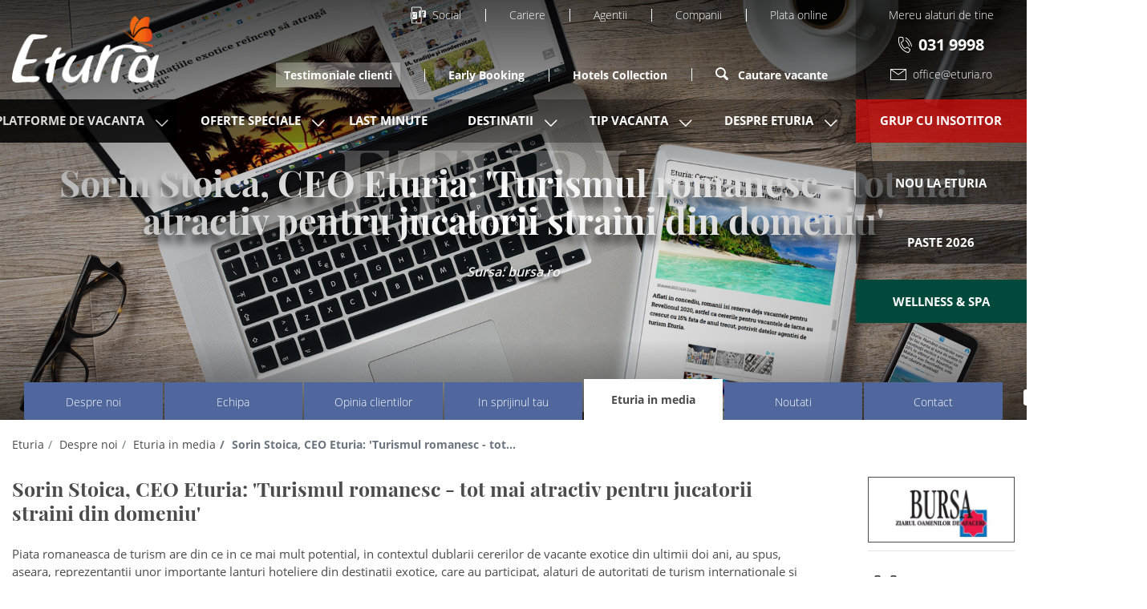

--- FILE ---
content_type: text/html; charset=UTF-8
request_url: https://www.eturia.ro/despre-noi/eturia-in-media/429
body_size: 27584
content:
<!DOCTYPE html>
<html lang="ro" class="Scrolled">
    <head>
        <title>Sorin Stoica, CEO Eturia: &#039;Turismul romanesc - tot mai atractiv pentru jucatorii straini din domeniu&#039; | Eturia</title>
        <link rel="preload" href="https://www.eturia.ro/assets/fonts/playfair-display-v22-latin-700.woff2" as="font" type="font/woff2" crossorigin>
        <link rel="preload" href="https://www.eturia.ro/assets/fonts/open-sans-v23-latin-300.woff2" as="font" type="font/woff2" crossorigin>
        <link rel="preconnect" href="https://www.googletagmanager.com">
        <link rel="dns-prefetch" href="https://stats.g.doubleclick.net">
        <link rel="preconnect" href="https://connect.facebook.net">
        <link rel="preconnect" href="https://content.eturia.ro">
        <link rel="preconnect" href="https://www.google-analytics.com">
        <link rel="preconnect" href="https://script.crazyegg.com">
        <meta content="text/html; charset=UTF-8" http-equiv="Content-type">
        <meta content="width=device-width, initial-scale=1, maximum-scale=5, user-scalable=1" name="viewport">
        <link rel="apple-touch-icon" sizes="180x180" href="https://www.eturia.ro/assets/img/favicon/apple-touch-icon.png">
        <link rel="icon" type="text/css" sizes="32x32" href="https://www.eturia.ro/assets/img/favicon/favicon-32x32.png">
        <link rel="icon" type="text/css" sizes="16x16" href="https://www.eturia.ro/assets/img/favicon/favicon-16x16.png">
        <link rel="mask-icon" href="https://www.eturia.ro/assets/img/favicon/safari-pinned-tab.svg" color="#50679d">
        <link rel="canonical" href="https://www.eturia.ro/despre-noi/eturia-in-media/429">
        <meta name="msapplication-TileColor" content="#50679d">
        <meta name="theme-color" content="#50679d">
        <meta name="description" content="Piata romaneasca de turism are din ce in ce mai mult potential, in contextul dublarii cererilor de vacante exotice din ultimii doi ani, au spus,...">
        <meta property="og:site_name" content="Eturia">
        <meta property="og:url" content="https://www.eturia.ro/despre-noi/eturia-in-media/429">
        <meta property="og:title" content="Sorin Stoica, CEO Eturia: &#039;Turismul romanesc - tot mai atractiv pentru jucatorii straini din domeniu&#039; | Eturia">
        <meta property="og:description" content="Piata romaneasca de turism are din ce in ce mai mult potential, in contextul dublarii cererilor de vacante exotice din ultimii doi ani, au spus,...">
        <meta property="og:type" content="website">
        <meta property="og:image" content="https://content.eturia.ro/images/site/about/Eturia-Team-17-ani.webp">
        <meta name="twitter:site" content="@Eturia">
        <meta name="twitter:title" content="Sorin Stoica, CEO Eturia: &#039;Turismul romanesc - tot mai atractiv pentru jucatorii straini din domeniu&#039; | Eturia">
        <meta name="twitter:description" content="Piata romaneasca de turism are din ce in ce mai mult potential, in contextul dublarii cererilor de vacante exotice din ultimii doi ani, au spus,...">
        <meta name="twitter:card" content="summary">
        <meta name="twitter:image" content="https://content.eturia.ro/images/site/about/Eturia-Team-17-ani.webp">
        <meta name="p:domain_verify" content="725bec9bcc0e546fd594e1f7dd0ef3de"/>
        <meta name="facebook-domain-verification" content="yfjm9ztcykceb847x6wler1jbgsyc6" />
                <link rel="stylesheet" type="text/css" href="https://www.eturia.ro/assets/libs/swiper/package/css/swiper.min.css" />
            <link rel="stylesheet" type="text/css" href="/assets/libs/swiper/package/css/swiper.min.css"/>
        <link rel="stylesheet" type="text/css" href="https://www.eturia.ro/assets/css/default_top.css?v=h07C1n4Ti0nvi" />
        <link rel="stylesheet" type="text/css" href="https://www.eturia.ro/assets/css/default_btm.css?v=h07C1n4Ti0nvi" />
        <link rel="stylesheet" type="text/css" href="https://www.eturia.ro/assets/libs/rslider/rSlider.min.css?v=h07C1n4Ti0nvi" />
        <link rel="stylesheet" type="text/css" href="https://www.eturia.ro/assets/libs/datepicker/datepicker.min.css?v=h07C1n4Ti0nvi" />
            <link rel="stylesheet" type="text/css" href="/assets/css/testimonial.css?v=h07C1n4Ti0nvi"/>
        <!-- Google Tag Manager -->
        <script>(function(w,d,s,l,i){w[l]=w[l]||[];w[l].push({'gtm.start':
                new Date().getTime(),event:'gtm.js'});var f=d.getElementsByTagName(s)[0],
            j=d.createElement(s),dl=l!=='dataLayer'?'&l='+l:'';j.async=true;j.src=
            'https://www.googletagmanager.com/gtm.js?id='+i+dl;f.parentNode.insertBefore(j,f);
        })(window,document,'script','dataLayer','GTM-KQVKVMS');</script>
        <!-- End Google Tag Manager -->

        <script>
            (function(d, s, i) {
                var f = d.getElementsByTagName(s)[0], j = d.createElement(s);
                j.async = true;
                j.src = 'https://t.themarketer.com/t/j/' + i;
                f.parentNode.insertBefore(j, f);
            })(document, 'script', '6PRWYTQH');
        </script>

        <script>
            var headerSearch = null;
        </script>

        
    </head>
    <body class="bg-white">
        <!-- Google Tag Manager (noscript) -->
        <noscript>
            <iframe src="https://www.googletagmanager.com/ns.html?id=GTM-KQVKVMS" height="0" width="0" style="display:none;visibility:hidden"></iframe>
        </noscript>
        <!-- End Google Tag Manager (noscript) -->
        <header class="Header" id="header">
    <div class="container-fluid px-0">
        <div class="container px-xl-15 ">
            <div class="row">
                <div class="col-lg-2 col-5 justify-content-center">
                    <a class="Header__logo py-xl-20" href="/" rel="home" title="Vacante exotice Eturia">
                        <img class="img-fluid" src="https://content.eturia.ro/images/site/Eturia.webp" alt="Vacante exotice Eturia" width="190" height="87">
                    </a>
                </div>
                <div class="col-lg-10 col-7 justify-content-end d-flex d-xl-none p-0">
                    
                                        
                    <a class="Header__phone d-flex d-xl-none" href="tel:+40319998" title="Telefon Eturia">
                        <span class="sr-only">+40319998</span>
                        <i class="icon-phone"></i>
                    </a>
                    
                    <button class="Header__toggle flex-column d-flex d-xl-none align-items-end justify-content-center" id="menuToggle"
                            type="button" aria-controls="mainMenu" aria-expanded="false" aria-label="Meniu Navigatie">
                        <span class="sr-only">Meniu Navigatie</span>
                        <span class="Header__toggleLine"></span>
                        <span class="Header__toggleLine"></span>
                        <span class="Header__toggleLine"></span>
                    </button>
                </div>
                <div class="col justify-content-right text-right d-none d-xl-block mr-xl-20">
                    <ul class="HeaderLinks HeaderLinks--desktop list-unstyled justify-content-end">
                        <li class="HeaderLinks__item HeaderLinks__item--social">
                            <div class="HeaderLinks__link HeaderLinks__link--trigger pl-30 py-30">
                                <div class="py-30">
                                    <a class="HeaderLinks__link" href="https://ro.pinterest.com/eturiajourneys" target="_blank" title="Eturia Pinterest"><i class="icon-pinterest"></i></a>
                                    <a class="HeaderLinks__link" href="https://www.tiktok.com/@eturiajourneys" target="_blank" title="Eturia Tik Tok"><i class="icon-tiktok"></i></a>
                                    <a class="HeaderLinks__link" href="https://www.instagram.com/eturia.ro/?hl=ro" target="_blank" title="Eturia Instagram"><i class="icon-instagram"></i></a>
                                    <a class="HeaderLinks__link" href="https://www.youtube.com/user/DesignYourHoliday" target="_blank" title="Eturia YouTube"><i class="icon-youtube"></i></a>
                                    <a class="HeaderLinks__link" href="https://www.linkedin.com/company/eturia" target="_blank" title="Eturia Linkedin"><i class="icon-linkedin"></i></a>
                                    <a class="HeaderLinks__link" href="https://www.facebook.com/eturiatravel/" target="_blank" title="Eturia Facebook"><i class="icon-facebook"></i></a>
                                </div>
                                <i class="icon-social"></i> &nbsp;&nbsp;Social
                            </div>
                        </li>
                        <li class="HeaderLinks__item">
                            <a class="HeaderLinks__link" href="https://www.eturia.ro/cariere#pgc" title="Cariere">Cariere</a>
                        </li>
                        <li class="HeaderLinks__item">
                            <a class="HeaderLinks__link" target="_blank" href="https://www.thx.ro/" title="Agentii">Agentii</a>
                        </li>
                        <li class="HeaderLinks__item d-md-none d-xl-flex">
                            <a class="HeaderLinks__link" href="https://www.eturia.ro/corporate#pgc" title="Eturia pentru Companii">Companii</a>
                        </li>
                                                <li class="HeaderLinks__item">
                            <a href="" class="HeaderLinks__link" id="InvoicePaymentModalTrigger" title="Plata online"> Plata online</a>
                        </li>
                                            </ul>
                    <ul class="HeaderLinks HeaderLinks--desktop list-unstyled justify-content-end mt-25 pt-25 ">
                        <li class="HeaderLinks__item">
                            <a class="HeaderLinks__link" href="https://www.eturia.ro/testimoniale-clienti#pgc" title="Impresii de calatorie" id="testimonials"><strong>Testimoniale clienti</strong></a>
                        </li>
                        <li class="HeaderLinks__item">
                            <a class="HeaderLinks__link" href="https://www.eturia.ro/vacante/oferte-speciale/early-booking#pgc" title="Oferte Early Booking"><strong>Early Booking</strong></a>
                        </li>
                        <li class="HeaderLinks__item">
                            <a class="HeaderLinks__link" href="https://www.eturia.ro/hoteluri#pgc" title="Hotels Collection"><strong>Hotels Collection</strong></a>
                        </li>
                        <li class="HeaderLinks__item">
                            <a class="HeaderLinks__link" id="searchToggle" href="" title="Cauta Vacante Eturia"><strong><i class="icon-search"></i> Cautare vacante</strong></a>
                        </li>
                    </ul>
                    <div class="Header__search px-20 d-flex align-items-center justify-content-between d-none d-xl-block">
                        <div class="Header__searchWrap">
                            <button class="Header__close" id="searchClose" type="button" aria-label="Close search">
                                <i class="icon-close d-flex"></i>
                            </button>
                            <div class="Header__input__wrapper d-block">
                                <form action="https://www.eturia.ro/cautare-vacante" id="trip-search-form">
                                    <input class="Header__input" id="search" type="text" name="headerSearch" placeholder="Cauta vacanta, destinatie, categorie, luna" autocomplete="off" title="Introdu nume vacanta, destinatie, categorie, luna plecarii, orasul de plecare, nume tour-leader, etc." />
                                </form>
                                <div class="Header__search--responses text-left"></div>
                                <div class="Header__search--loading text-left">
                                    <img width="20" height="20" src="https://content.eturia.ro/images/site/waiting.gif" alt="Incarcare sugestii..." />
                                </div>
                                <div class="Header__search--products text-left"></div>
                            </div>
                            <a href="#" class="Header__submit" type="submit" role="button" aria-label="Cauta vacante">
                                <i class="icon-arrow d-flex"></i>
                            </a>
                        </div>
                    </div>
                </div>
                <div class="col-2 justify-content-center text-center bg-black-29 d-none d-xl-block">
                    <ul class="HeaderLinks HeaderLinks--desktop list-unstyled justify-content-center">
                        <li class="HeaderLinks__item d-md-none d-xl-flex HeaderLinks__link">
                            Mereu alaturi de tine
                        </li>
                    </ul>
                    <ul class="HeaderLinks HeaderLinks--desktop list-unstyled justify-content-center">
                        <li class="HeaderLinks__item d-md-none d-xl-flex">
                            <a class="HeaderLinks__link" href="tel:+40319998" title="Telefon Eturia"><i class="icon-phone"></i><span style="font-size: 20px; font-weight: bold"> 031 9998</span></a>
                        </li>
                    </ul>
                    <ul class="HeaderLinks HeaderLinks--desktop list-unstyled justify-content-center">
                        <li class="HeaderLinks__item d-md-none d-xl-flex">
                            <a class="HeaderLinks__link" href="mailto:office@eturia.ro" title="Email Eturia"><i class="icon-mail"></i>  office@eturia.ro</a>
                        </li>
                    </ul>
                </div>
            </div>
        </div>
    </div>


                    <div class="container-fluid px-0 bg-black-29">
        <div class="container px-0 px-xl-15">
            <div class="row">
                <div class="container-fluid px-0">
    <div class="container px-0 px-xl-15">
        <div class="row">
            <div class="col justify-content-end m-0 p-0">
                <nav class="Nav" id="mainMenu">
                    
                    <div class="Nav__search px-20 d-flex align-items-center justify-content-between d-xl-none">
                        <form action="https://www.eturia.ro/cautare-vacante" id="trip-finder-form-mobile" class="d-flex align-items-left text-left">
                            <i class="icon-search text-dark pr-10 mt-20 mt-xs-15 mt-sm-20 mt-md-30" style="font-size:19px;"></i>
                            <input size="100" class="Nav__input" type="text" name="headerSearch" id="search-mobile" placeholder="Cautare Vacante"/>
                            <button class="Nav__submit d-flex align-items-right" type="submit" aria-label="Cauta vacante">
                                <i class="icon-arrow d-flex" aria-hidden="true"></i>
                            </button>
                        </form>
                    </div>
                    
                    <ul class="Nav__menu">
                        
                        <li class="Nav__item caret d-md-block d-lg-none d-xl-block">
                            <a class="Nav__button pl-50 pl-xl-30 pr-40" href="#" id="websitesLink" title="Platforme Eturia">
                                Platforme de vacanta
                            </a>
                            <div class="Nav__subMenu Nav__subMenu--small" id="websitesMenu">
                                <div class="row d-flex justify-content-center mt-60 m-xl-0 p-xl-0">
                                                                            <div class="special-col-container m-0 p-0">
                                                                                        <div class="special-col-3 col-12 col-md-8 mt-md-40 col-xl-3 text-center m-xl-0 p-xl-0 p-10">
                                                <img class="center" src="https://content.eturia.ro/images/site/w-logo-sejureuropa.webp" alt="sejureuropa.ro" />
                                                <a title="Sejur Europa" class="btn website-btn color-sejureuropa w-75" href="https://www.sejureuropa.ro" target="_blank" role="button">Viziteaza
                                                    <svg xmlns="http://www.w3.org/2000/svg" width="14" height="14" fill="currentColor" class="bi bi-box-arrow-up-right mb-5" viewBox="0 0 16 16">
                                                        <path fill-rule="evenodd" d="M8.636 3.5a.5.5 0 0 0-.5-.5H1.5A1.5 1.5 0 0 0 0 4.5v10A1.5 1.5 0 0 0 1.5 16h10a1.5 1.5 0 0 0 1.5-1.5V7.864a.5.5 0 0 0-1 0V14.5a.5.5 0 0 1-.5.5h-10a.5.5 0 0 1-.5-.5v-10a.5.5 0 0 1 .5-.5h6.636a.5.5 0 0 0 .5-.5"/>
                                                        <path fill-rule="evenodd" d="M16 .5a.5.5 0 0 0-.5-.5h-5a.5.5 0 0 0 0 1h3.793L6.146 9.146a.5.5 0 1 0 .708.708L15 1.707V5.5a.5.5 0 0 0 1 0z"/>
                                                    </svg>
                                                </a>
                                                <p class="my-10 my-xl-10 px-20 px-xl-10"> <strong>Rezervare facila, exclusiv online.</strong></p>
                                                <div class="separator color-sejureuropa d-none d-xl-block"></div>
                                                <p class="mt-10 mb-40 mb-xl-10 my-xl-10 px-60 px-xl-20 pb-10">Peste 100.000 de vacante urbane si experiente culturale memorabile.</p>
                                            </div>
                                            <div class="special-col-3 col-12 col-md-8 col-xl-3 text-center m-xl-0 p-xl-0 p-10">
                                                <img class="center" src="https://content.eturia.ro/images/site/w-logo-sejurexotic.webp" alt="sejurexotic.ro" />
                                                <a title="Sejur exotic" class="btn website-btn color-sejurexotic w-75" href="https://www.sejurexotic.ro" target="_blank" role="button">Viziteaza
                                                    <svg xmlns="http://www.w3.org/2000/svg" width="14" height="14" fill="currentColor" class="bi bi-box-arrow-up-right mb-5" viewBox="0 0 16 16">
                                                        <path fill-rule="evenodd" d="M8.636 3.5a.5.5 0 0 0-.5-.5H1.5A1.5 1.5 0 0 0 0 4.5v10A1.5 1.5 0 0 0 1.5 16h10a1.5 1.5 0 0 0 1.5-1.5V7.864a.5.5 0 0 0-1 0V14.5a.5.5 0 0 1-.5.5h-10a.5.5 0 0 1-.5-.5v-10a.5.5 0 0 1 .5-.5h6.636a.5.5 0 0 0 .5-.5"/>
                                                        <path fill-rule="evenodd" d="M16 .5a.5.5 0 0 0-.5-.5h-5a.5.5 0 0 0 0 1h3.793L6.146 9.146a.5.5 0 1 0 .708.708L15 1.707V5.5a.5.5 0 0 0 1 0z"/>
                                                    </svg>
                                                </a>
                                                <p class="my-10 my-xl-10 px-20 px-xl-10"><strong>E usor, ca o briza tropicala.</strong></p>
                                                <div class="separator color-sejurexotic d-none d-xl-block"></div>
                                                <p class="mt-10 mb-40 mb-xl-10 my-xl-10 px-60 px-xl-20 pb-10">Peste 200.000 de vacante de plaja, gata sa fie rezervate oricand, 100% online.</p>
                                            </div>
                                            <div class="special-col-3 col-12 col-md-8 col-xl-3 text-center m-xl-0 p-xl-0 p-10">
                                                <img class="center" src="https://content.eturia.ro/images/site/w-logo-circuiterra.webp" alt="circuiterra.net" />
                                                <a title="Circuite turistice" class="btn website-btn color-circuiterra w-75" href="https://circuiterra.net" target="_blank" role="button" >Viziteaza
                                                    <svg xmlns="http://www.w3.org/2000/svg" width="14" height="14" fill="currentColor" class="bi bi-box-arrow-up-right mb-5" viewBox="0 0 16 16">
                                                        <path fill-rule="evenodd" d="M8.636 3.5a.5.5 0 0 0-.5-.5H1.5A1.5 1.5 0 0 0 0 4.5v10A1.5 1.5 0 0 0 1.5 16h10a1.5 1.5 0 0 0 1.5-1.5V7.864a.5.5 0 0 0-1 0V14.5a.5.5 0 0 1-.5.5h-10a.5.5 0 0 1-.5-.5v-10a.5.5 0 0 1 .5-.5h6.636a.5.5 0 0 0 .5-.5"/>
                                                        <path fill-rule="evenodd" d="M16 .5a.5.5 0 0 0-.5-.5h-5a.5.5 0 0 0 0 1h3.793L6.146 9.146a.5.5 0 1 0 .708.708L15 1.707V5.5a.5.5 0 0 0 1 0z"/>
                                                    </svg>
                                                </a>
                                                <p class="my-10 px-20 px-xl-10"><strong>Creeaza un circuit online</strong></p>
                                                <div class="separator color-circuite d-none d-xl-block"></div>
                                                <p class="mt-10 mb-40 mb-xl-10 my-xl-10 px-60 px-xl-20 pb-10">Peste 20.000 de circuite, predefinite sau pe care le poti crea si rezerva online. </p>
                                            </div>
                                            <div class="special-col-3 col-12 col-md-8 col-xl-3 text-center m-xl-0 p-xl-0 p-10 bg-secondary">
                                                <img class="center" src="https://content.eturia.ro/images/site/w-logo-eturia.webp" alt="eturia.ro" />
                                                                                                    <a title="Oferte speciale" class="btn website-btn color-eturia w-75"
                                                       href="https://www.eturia.ro/vacante/oferte-speciale?token=[base64]#pgc"
                                                       role="button">Oferte speciale</a>
                                                                                                <p class="my-10 px-20 px-xl-10"><strong>Consultanta de calatorie.</strong></p>
                                                <div class="separator bg-primary d-none d-xl-block"></div>
                                                <p class="mt-10 mb-40 mb-xl-10 my-xl-10 px-60 px-xl-20 pb-10">Calatorii de neuitat, fie ele individuale sau de grup,
                                                    devin realitate in peste 100 de tari. </p>
                                            </div>
                                                                                    </div>
                                                                    </div>
                            </div>
                        </li>
                        
                        <li class="d-flex d-xl-none Nav__item">
                            <a class="Nav__button pl-50 pl-xl-30 pr-40 w-100 bg-red-mobile "
                               href="https://www.eturia.ro/vacante/grup-cu-insotitor-eturia#pgc"
                               title="Grup cu insotitor">
                                Grup cu insotitor
                            </a>
                        </li>
                        <li class="d-flex d-xl-none Nav__item">
                            <a class="Nav__button pl-50 pl-xl-30 pr-40 w-100 bg-wellness text-white "
                               href="https://www.eturia.ro/vacante/vacanta-wellness-spa#pgc"
                               title="Vacante Wellness & Spa">
                                Wellness & Spa
                            </a>
                        </li>
                        <li class="d-flex d-xl-none Nav__item">
                            <a class="Nav__button pl-50 pl-xl-30 pr-40 w-100 "
                               href="https://www.eturia.ro/vacante/eveniment/paste-2026#pgc"
                               title="Vacante Paste 2026">
                                Paste 2026
                            </a>
                        </li>
                        <li class="d-flex d-xl-none Nav__item">
                            <a class="Nav__button pl-50 pl-xl-30 pr-40 w-100 "
                               href="https://www.eturia.ro/vacante/nou-la-eturia#pgc"
                               title="Vacante noi Eturia">
                                Nou la Eturia
                            </a>
                        </li>
                        
                        <li class="Nav__item caret">
                            <a class="Nav__button Nav__link--offers pl-50 pl-xl-30 pr-40" href="#" id="specialOffersLink" title="Oferte Speciale Eturia">
                                Oferte Speciale
                                <span class="d-none">Bucura-te de reduceri</span>
                            </a>
                            <div class="Nav__subMenu Nav__subMenu--small" id="specialOffersMenu">
                                <div class="Nav__col">
                                                                        <div class="Nav__subItem">
                                        <a class=" ml-25  Nav__link Nav__link--submenu dashLink"
                                           href="https://www.eturia.ro/vacante/oferte-speciale?token=[base64]#pgc"
                                           title="Toate ofertele speciale">
                                            Toate ofertele speciale
                                        </a>
                                    </div>
                                                                                                                                                                                                        <div class="Nav__subItem">
                                                 <div class="ml-25"></div>                                                <a class="Nav__link Nav__link--submenu dashLink"                                                    href="https://www.eturia.ro/vacante/oferte-speciale/early-booking#pgc" title="Early Booking">
                                                    Early Booking
                                                </a>
                                            </div>
                                                                                                                                     <div class="Nav__subItem">
                                                 <div class="ml-25"></div>                                                <a class="Nav__link Nav__link--submenu dashLink"                                                    href="https://www.eturia.ro/vacante/oferte-speciale/oferta-zilei#pgc" title="Oferta Zilei">
                                                    Oferta Zilei
                                                </a>
                                            </div>
                                                                                                                                     <div class="Nav__subItem">
                                                 <div class="ml-25"></div>                                                <a class="Nav__link Nav__link--submenu dashLink"                                                    href="https://www.eturia.ro/vacante/oferte-speciale/last-minute-escape#pgc" title="Last Minute Escape">
                                                    Last Minute Escape
                                                </a>
                                            </div>
                                                                                                                                     <div class="Nav__subItem">
                                                                                                &nbsp;   <img class="Lazy bg-transparent pb-5 ml-5" alt="Hot Deals" data-src="/assets/img/icons/fire.svg" width="16px" />
                                                                                                <a class="Nav__link Nav__link--submenu dashLink"                                                    href="https://www.eturia.ro/vacante/oferte-speciale/hot-deals#pgc" title="Hot Deals">
                                                    Hot Deals
                                                </a>
                                            </div>
                                                                                  <div class="Nav__subItem">
                                        <a class=" ml-25  Nav__link Nav__link--submenu dashLink"
                                           href="https://www.eturia.ro/vacante/eveniment/paste-2026#pgc"
                                           title="Paste 2026">
                                            Paste 2026
                                        </a>
                                    </div>
                                    <div class="Nav__subItem">
                                        <a class=" ml-25  Nav__link Nav__link--submenu dashLink"
                                           href="https://www.eturia.ro/vacante/charter-maldive/sejur-exotic#pgc"
                                           title="Charter Maldive">
                                            Charter Maldive
                                        </a>
                                    </div>
                                    <div class="Nav__subItem">
                                        <a class=" ml-25  Nav__link Nav__link--submenu dashLink"
                                           href="https://www.eturia.ro/vacante/charter-kenya/sejur-exotic#pgc"
                                           title="Charter Kenya">
                                            Charter Kenya
                                        </a>
                                    </div>
                                    <div class="Nav__subItem">
                                        <a class=" ml-25  Nav__link Nav__link--submenu dashLink"
                                           href="https://www.eturia.ro/vacante/charter-zanzibar/sejur-exotic#pgc"
                                           title="Charter Zanzibar">
                                            Charter Zanzibar
                                        </a>
                                    </div>
                                    <div class="Nav__subItem">
                                        <a class=" ml-25  Nav__link Nav__link--submenu dashLink"
                                           href="https://www.eturia.ro/vacante/charter-madeira#pgc"
                                           title="Charter Madeira">
                                            Charter Madeira
                                        </a>
                                    </div>
                                    <div class="Nav__subItem">
                                        <a class=" ml-25  Nav__link Nav__link--submenu dashLink"
                                           href="https://www.eturia.ro/vacante/charter-laponia#pgc"
                                           title="Charter Laponia 2026">
                                            <u>Charter Laponia 2026</u>
                                        </a>
                                    </div>
                                </div>
                            </div>
                        </li>
                        
                        <li class="Nav__item">
                            <a class="Nav__button
                            "
                               href="https://www.eturia.ro/vacante/oferte-speciale/last-minute-escape#pgc"
                               title="Vacante Last Minute" id="lastMinuteLink">
                                <div class="px-10">
                                    Last Minute
                                </div>
                            </a>
                        </li>
                        
                        <li class="Nav__item caret">
                            <a class="Nav__button pl-50 pl-xl-30 pr-40" id="destinationsLink" href="#" title="Vacante Eturia">
                                Destinatii
                                <span class="d-none">Destinatiile noastre</span>
                            </a>
                            
                            <div class="Nav__subMenu" id="destinationsMenu">
                                <div class="Nav__col position-relative bg-secondary">
                                    <div class="Nav__subItem">
                                        <div class="h3 Nav__link Nav__link--heading d-none d-xl-block">Regiuni</div>
                                    </div>
                                    
                                    <div class="Nav__subItem bgBlue">
                                        <span class="Nav__link Nav__link--submenu Nav__link--subMenuInner linkBlue" id="topDestinationsLink"
                                              title="Top destinatii">
                                            Top destinatii
                                        </span>
                                        <div class="Nav__subMenu Nav__subMenu--inner">
                                            <div class="Nav__subItem">
                                                <div class="h3 Nav__link Nav__link--heading">Top destinatii
                                                </div>
                                            </div>
                                            <div class="Nav__row">
                                                                                                                                                            <div class="Nav__subItem Nav__subItem--inner">
                                                            <a class="Nav__link Nav__link--submenu dashLink"
                                                               href="https://www.eturia.ro/africa-de-sud/vacante#pgc"
                                                               title="Vacante Africa de Sud">Africa de Sud
                                                            </a>
                                                        </div>
                                                                                                                                                                                                                <div class="Nav__subItem Nav__subItem--inner">
                                                            <a class="Nav__link Nav__link--submenu dashLink"
                                                               href="https://www.eturia.ro/argentina/vacante#pgc"
                                                               title="Vacante Argentina">Argentina
                                                            </a>
                                                        </div>
                                                                                                                                                                                                                <div class="Nav__subItem Nav__subItem--inner">
                                                            <a class="Nav__link Nav__link--submenu dashLink"
                                                               href="https://www.eturia.ro/australia/vacante/pachete-de-vacanta#pgc"
                                                               title="Pachete de vacanta Australia">Australia
                                                            </a>
                                                        </div>
                                                                                                                                                                                                                <div class="Nav__subItem Nav__subItem--inner">
                                                            <a class="Nav__link Nav__link--submenu dashLink"
                                                               href="https://www.eturia.ro/brazilia/vacante/pachete-de-vacanta#pgc"
                                                               title="Pachete de vacanta Brazilia">Brazilia
                                                            </a>
                                                        </div>
                                                                                                                                                                                                                <div class="Nav__subItem Nav__subItem--inner">
                                                            <a class="Nav__link Nav__link--submenu dashLink"
                                                               href="https://www.eturia.ro/china/vacante#pgc"
                                                               title="Vacante China">China
                                                            </a>
                                                        </div>
                                                                                                                                                                                                                <div class="Nav__subItem Nav__subItem--inner">
                                                            <a class="Nav__link Nav__link--submenu dashLink"
                                                               href="https://www.eturia.ro/costa-rica/vacante/pachete-de-vacanta#pgc"
                                                               title="Pachete de vacanta Costa Rica">Costa Rica
                                                            </a>
                                                        </div>
                                                                                                                                                                                                                <div class="Nav__subItem Nav__subItem--inner">
                                                            <a class="Nav__link Nav__link--submenu dashLink"
                                                               href="https://www.eturia.ro/cuba/vacante/sejur-exotic#pgc"
                                                               title="Sejur exotic Cuba">Cuba
                                                            </a>
                                                        </div>
                                                                                                                                                                                                                <div class="Nav__subItem Nav__subItem--inner">
                                                            <a class="Nav__link Nav__link--submenu dashLink"
                                                               href="https://www.eturia.ro/emiratele-arabe-unite/vacante/sejur-exotic#pgc"
                                                               title="Sejur exotic Emiratele Arabe Unite">Emiratele Arabe Unite
                                                            </a>
                                                        </div>
                                                                                                                                                                                                                <div class="Nav__subItem Nav__subItem--inner">
                                                            <a class="Nav__link Nav__link--submenu dashLink"
                                                               href="https://www.eturia.ro/finlanda/vacante#pgc"
                                                               title="Vacante Finlanda">Finlanda
                                                            </a>
                                                        </div>
                                                                                                                                                                                                                <div class="Nav__subItem Nav__subItem--inner">
                                                            <a class="Nav__link Nav__link--submenu dashLink"
                                                               href="https://www.eturia.ro/franta/vacante/pachete-de-vacanta#pgc"
                                                               title="Pachete de vacanta Franta">Franta
                                                            </a>
                                                        </div>
                                                                                                                                                                                                                <div class="Nav__subItem Nav__subItem--inner">
                                                            <a class="Nav__link Nav__link--submenu dashLink"
                                                               href="https://www.eturia.ro/india/vacante#pgc"
                                                               title="Vacante India">India
                                                            </a>
                                                        </div>
                                                                                                                                                                                                                <div class="Nav__subItem Nav__subItem--inner">
                                                            <a class="Nav__link Nav__link--submenu dashLink"
                                                               href="https://www.eturia.ro/indonezia/vacante/pachete-de-vacanta#pgc"
                                                               title="Pachete de vacanta Indonezia">Indonezia
                                                            </a>
                                                        </div>
                                                                                                                                                                                                                <div class="Nav__subItem Nav__subItem--inner">
                                                            <a class="Nav__link Nav__link--submenu dashLink"
                                                               href="https://www.eturia.ro/islanda/vacante/pachete-de-vacanta#pgc"
                                                               title="Pachete de vacanta Islanda">Islanda
                                                            </a>
                                                        </div>
                                                                                                                                                                                                                <div class="Nav__subItem Nav__subItem--inner">
                                                            <a class="Nav__link Nav__link--submenu dashLink"
                                                               href="https://www.eturia.ro/italia/vacante/pachete-de-vacanta#pgc"
                                                               title="Pachete de vacanta Italia">Italia
                                                            </a>
                                                        </div>
                                                                                                                                                                                                                <div class="Nav__subItem Nav__subItem--inner">
                                                            <a class="Nav__link Nav__link--submenu dashLink"
                                                               href="https://www.eturia.ro/jamaica/vacante/sejur-exotic#pgc"
                                                               title="Sejur exotic Jamaica">Jamaica
                                                            </a>
                                                        </div>
                                                                                                                                                                                                                <div class="Nav__subItem Nav__subItem--inner">
                                                            <a class="Nav__link Nav__link--submenu dashLink"
                                                               href="https://www.eturia.ro/japonia/vacante#pgc"
                                                               title="Vacante Japonia">Japonia
                                                            </a>
                                                        </div>
                                                                                                                                                                                                                <div class="Nav__subItem Nav__subItem--inner">
                                                            <a class="Nav__link Nav__link--submenu dashLink"
                                                               href="https://www.eturia.ro/kenya/vacante/sejur-exotic#pgc"
                                                               title="Sejur exotic Kenya">Kenya
                                                            </a>
                                                        </div>
                                                                                                                                                                                                                <div class="Nav__subItem Nav__subItem--inner">
                                                            <a class="Nav__link Nav__link--submenu dashLink"
                                                               href="https://www.eturia.ro/malaezia/vacante/pachete-de-vacanta#pgc"
                                                               title="Pachete de vacanta Malaezia">Malaezia
                                                            </a>
                                                        </div>
                                                                                                                                                                                                                <div class="Nav__subItem Nav__subItem--inner">
                                                            <a class="Nav__link Nav__link--submenu dashLink"
                                                               href="https://www.eturia.ro/maldive/vacante/sejur-exotic#pgc"
                                                               title="Sejur exotic Maldive">Maldive
                                                            </a>
                                                        </div>
                                                                                                                                                                                                                <div class="Nav__subItem Nav__subItem--inner">
                                                            <a class="Nav__link Nav__link--submenu dashLink"
                                                               href="https://www.eturia.ro/maroc/vacante#pgc"
                                                               title="Vacante Maroc">Maroc
                                                            </a>
                                                        </div>
                                                                                                                                                                                                                <div class="Nav__subItem Nav__subItem--inner">
                                                            <a class="Nav__link Nav__link--submenu dashLink"
                                                               href="https://www.eturia.ro/mauritius/vacante/sejur-exotic#pgc"
                                                               title="Sejur exotic Mauritius">Mauritius
                                                            </a>
                                                        </div>
                                                                                                                                                                                                                <div class="Nav__subItem Nav__subItem--inner">
                                                            <a class="Nav__link Nav__link--submenu dashLink"
                                                               href="https://www.eturia.ro/mexic/vacante/pachete-de-vacanta#pgc"
                                                               title="Pachete de vacanta Mexic">Mexic
                                                            </a>
                                                        </div>
                                                                                                                                                                                                                <div class="Nav__subItem Nav__subItem--inner">
                                                            <a class="Nav__link Nav__link--submenu dashLink"
                                                               href="https://www.eturia.ro/noua-zeelanda/vacante#pgc"
                                                               title="Vacante Noua Zeelanda">Noua Zeelanda
                                                            </a>
                                                        </div>
                                                                                                                                                                                                                <div class="Nav__subItem Nav__subItem--inner">
                                                            <a class="Nav__link Nav__link--submenu dashLink"
                                                               href="https://www.eturia.ro/peru/vacante#pgc"
                                                               title="Vacante Peru">Peru
                                                            </a>
                                                        </div>
                                                                                                                                                                                                                <div class="Nav__subItem Nav__subItem--inner">
                                                            <a class="Nav__link Nav__link--submenu dashLink"
                                                               href="https://www.eturia.ro/portugalia/vacante/pachete-de-vacanta#pgc"
                                                               title="Pachete de vacanta Portugalia">Portugalia
                                                            </a>
                                                        </div>
                                                                                                                                                                                                                <div class="Nav__subItem Nav__subItem--inner">
                                                            <a class="Nav__link Nav__link--submenu dashLink"
                                                               href="https://www.eturia.ro/republica-dominicana/vacante/sejur-exotic#pgc"
                                                               title="Sejur exotic Republica Dominicana">Republica Dominicana
                                                            </a>
                                                        </div>
                                                                                                                                                                                                                <div class="Nav__subItem Nav__subItem--inner">
                                                            <a class="Nav__link Nav__link--submenu dashLink"
                                                               href="https://www.eturia.ro/seychelles/vacante/sejur-exotic#pgc"
                                                               title="Sejur exotic Seychelles">Seychelles
                                                            </a>
                                                        </div>
                                                                                                                                                                                                                <div class="Nav__subItem Nav__subItem--inner">
                                                            <a class="Nav__link Nav__link--submenu dashLink"
                                                               href="https://www.eturia.ro/singapore/vacante/pachete-de-vacanta#pgc"
                                                               title="Pachete de vacanta Singapore">Singapore
                                                            </a>
                                                        </div>
                                                                                                                                                                                                                <div class="Nav__subItem Nav__subItem--inner">
                                                            <a class="Nav__link Nav__link--submenu dashLink"
                                                               href="https://www.eturia.ro/spania/vacante/pachete-de-vacanta#pgc"
                                                               title="Pachete de vacanta Spania">Spania
                                                            </a>
                                                        </div>
                                                                                                                                                                                                                <div class="Nav__subItem Nav__subItem--inner">
                                                            <a class="Nav__link Nav__link--submenu dashLink"
                                                               href="https://www.eturia.ro/sri-lanka/vacante#pgc"
                                                               title="Vacante Sri Lanka">Sri Lanka
                                                            </a>
                                                        </div>
                                                                                                                                                                                                                <div class="Nav__subItem Nav__subItem--inner">
                                                            <a class="Nav__link Nav__link--submenu dashLink"
                                                               href="https://www.eturia.ro/statele-unite-ale-americii/vacante#pgc"
                                                               title="Vacante Statele Unite ale Americii">Statele Unite ale Americii
                                                            </a>
                                                        </div>
                                                                                                                                                                                                                <div class="Nav__subItem Nav__subItem--inner">
                                                            <a class="Nav__link Nav__link--submenu dashLink"
                                                               href="https://www.eturia.ro/tanzania/vacante/sejur-exotic#pgc"
                                                               title="Sejur exotic Tanzania">Tanzania
                                                            </a>
                                                        </div>
                                                                                                                                                                                                                <div class="Nav__subItem Nav__subItem--inner">
                                                            <a class="Nav__link Nav__link--submenu dashLink"
                                                               href="https://www.eturia.ro/thailanda/vacante/pachete-de-vacanta#pgc"
                                                               title="Pachete de vacanta Thailanda">Thailanda
                                                            </a>
                                                        </div>
                                                                                                                                                                                                                <div class="Nav__subItem Nav__subItem--inner">
                                                            <a class="Nav__link Nav__link--submenu dashLink"
                                                               href="https://www.eturia.ro/uzbekistan/vacante#pgc"
                                                               title="Vacante Uzbekistan">Uzbekistan
                                                            </a>
                                                        </div>
                                                                                                                                                                                                                <div class="Nav__subItem Nav__subItem--inner">
                                                            <a class="Nav__link Nav__link--submenu dashLink"
                                                               href="https://www.eturia.ro/vietnam/vacante#pgc"
                                                               title="Vacante Vietnam">Vietnam
                                                            </a>
                                                        </div>
                                                                                                                                                </div>
                                        </div>
                                    </div>

                                    
                                                                            <div class="Nav__subItem bgBlue">
                                        <span class="Nav__link Nav__link--submenu Nav__link--subMenuInner linkBlue"
                                              title="Vacante Africa">
                                            Africa
                                        </span>
                                                                                            <div class="Nav__subMenu Nav__subMenu--inner">
                                                    <div class="row">
                                                        <div class="col-12 col-xl-8">
                                                            <div class="Nav__subItem">
                                                                <div class="h3 Nav__link Nav__link--heading">Africa</div>
                                                            </div>
                                                            <div class="Nav__row">
                                                                                                                                                                                                            <div class="Nav__subItem Nav__subItem--inner">
                                                                            <a class="Nav__link Nav__link--submenu dashLink"
                                                                               href="https://www.eturia.ro/africa-de-sud/vacante#pgc"
                                                                               title="Vacante Africa de Sud">Africa de Sud
                                                                            </a>
                                                                        </div>
                                                                                                                                                                                                                                                                                <div class="Nav__subItem Nav__subItem--inner">
                                                                            <a class="Nav__link Nav__link--submenu dashLink"
                                                                               href="https://www.eturia.ro/botswana/vacante#pgc"
                                                                               title="Vacante Botswana">Botswana
                                                                            </a>
                                                                        </div>
                                                                                                                                                                                                                                                                                <div class="Nav__subItem Nav__subItem--inner">
                                                                            <a class="Nav__link Nav__link--submenu dashLink"
                                                                               href="https://www.eturia.ro/egipt/vacante#pgc"
                                                                               title="Vacante Egipt">Egipt
                                                                            </a>
                                                                        </div>
                                                                                                                                                                                                                                                                                <div class="Nav__subItem Nav__subItem--inner">
                                                                            <a class="Nav__link Nav__link--submenu dashLink"
                                                                               href="https://www.eturia.ro/etiopia/vacante#pgc"
                                                                               title="Vacante Etiopia">Etiopia
                                                                            </a>
                                                                        </div>
                                                                                                                                                                                                                                                                                <div class="Nav__subItem Nav__subItem--inner">
                                                                            <a class="Nav__link Nav__link--submenu dashLink"
                                                                               href="https://www.eturia.ro/kenya/vacante/sejur-exotic#pgc"
                                                                               title="Sejur exotic Kenya">Kenya
                                                                            </a>
                                                                        </div>
                                                                                                                                                                                                                                                                                <div class="Nav__subItem Nav__subItem--inner">
                                                                            <a class="Nav__link Nav__link--submenu dashLink"
                                                                               href="https://www.eturia.ro/madagascar/vacante#pgc"
                                                                               title="Vacante Madagascar">Madagascar
                                                                            </a>
                                                                        </div>
                                                                                                                                                                                                                                                                                <div class="Nav__subItem Nav__subItem--inner">
                                                                            <a class="Nav__link Nav__link--submenu dashLink"
                                                                               href="https://www.eturia.ro/maroc/vacante#pgc"
                                                                               title="Vacante Maroc">Maroc
                                                                            </a>
                                                                        </div>
                                                                                                                                                                                                                                                                                <div class="Nav__subItem Nav__subItem--inner">
                                                                            <a class="Nav__link Nav__link--submenu dashLink"
                                                                               href="https://www.eturia.ro/namibia/vacante#pgc"
                                                                               title="Vacante Namibia">Namibia
                                                                            </a>
                                                                        </div>
                                                                                                                                                                                                                                                                                <div class="Nav__subItem Nav__subItem--inner">
                                                                            <a class="Nav__link Nav__link--submenu dashLink"
                                                                               href="https://www.eturia.ro/rwanda/vacante#pgc"
                                                                               title="Vacante Rwanda">Rwanda
                                                                            </a>
                                                                        </div>
                                                                                                                                                                                                                                                                                <div class="Nav__subItem Nav__subItem--inner">
                                                                            <a class="Nav__link Nav__link--submenu dashLink"
                                                                               href="https://www.eturia.ro/tanzania/vacante/sejur-exotic#pgc"
                                                                               title="Sejur exotic Tanzania">Tanzania
                                                                            </a>
                                                                        </div>
                                                                                                                                                                                                                                                                                <div class="Nav__subItem Nav__subItem--inner">
                                                                            <a class="Nav__link Nav__link--submenu dashLink"
                                                                               href="https://www.eturia.ro/tunisia/vacante#pgc"
                                                                               title="Vacante Tunisia">Tunisia
                                                                            </a>
                                                                        </div>
                                                                                                                                                                                                                                                                                <div class="Nav__subItem Nav__subItem--inner">
                                                                            <a class="Nav__link Nav__link--submenu dashLink"
                                                                               href="https://www.eturia.ro/uganda/vacante#pgc"
                                                                               title="Vacante Uganda">Uganda
                                                                            </a>
                                                                        </div>
                                                                                                                                                                                                                                                                                <div class="Nav__subItem Nav__subItem--inner">
                                                                            <a class="Nav__link Nav__link--submenu dashLink"
                                                                               href="https://www.eturia.ro/zimbabwe/vacante#pgc"
                                                                               title="Vacante Zimbabwe">Zimbabwe
                                                                            </a>
                                                                        </div>
                                                                                                                                                                                                                                                                                                                                                                                                                                                                                                                                </div>
                                                        </div>
                                                        <div class="col-10 offset-1 offset-sm-2 col-sm-8 col-md-6 offset-md-3 offset-xl-0 col-xl-4 mx-0 px-0">
                                                                                                                    </div>
                                                    </div>
                                                </div>
                                                                                    </div>
                                                                            <div class="Nav__subItem bgBlue">
                                        <span class="Nav__link Nav__link--submenu Nav__link--subMenuInner linkBlue"
                                              title="Vacante America de Nord">
                                            America de Nord
                                        </span>
                                                                                            <div class="Nav__subMenu Nav__subMenu--inner">
                                                    <div class="row">
                                                        <div class="col-12 col-xl-8">
                                                            <div class="Nav__subItem">
                                                                <div class="h3 Nav__link Nav__link--heading">America de Nord</div>
                                                            </div>
                                                            <div class="Nav__row">
                                                                                                                                                                                                            <div class="Nav__subItem Nav__subItem--inner">
                                                                            <a class="Nav__link Nav__link--submenu dashLink"
                                                                               href="https://www.eturia.ro/canada/vacante#pgc"
                                                                               title="Vacante Canada">Canada
                                                                            </a>
                                                                        </div>
                                                                                                                                                                                                                                                                                <div class="Nav__subItem Nav__subItem--inner">
                                                                            <a class="Nav__link Nav__link--submenu dashLink"
                                                                               href="https://www.eturia.ro/statele-unite-ale-americii/vacante#pgc"
                                                                               title="Vacante Statele Unite ale Americii">Statele Unite ale Americii
                                                                            </a>
                                                                        </div>
                                                                                                                                                                                                                                                                        <div class="Nav__subItem Nav__subItem--inner">
                                                                        <a class="Nav__link Nav__link--submenu dashLink"
                                                                           href="https://www.eturia.ro/cautare-vacante?headerSearch=alaska#pgc"
                                                                           title="Vacante Alaska">Alaska, SUA</a>
                                                                    </div>
                                                                                                                                                                                                                                                                                                                                                                                            </div>
                                                        </div>
                                                        <div class="col-10 offset-1 offset-sm-2 col-sm-8 col-md-6 offset-md-3 offset-xl-0 col-xl-4 mx-0 px-0">
                                                                                                                    </div>
                                                    </div>
                                                </div>
                                                                                    </div>
                                                                            <div class="Nav__subItem bgBlue">
                                        <span class="Nav__link Nav__link--submenu Nav__link--subMenuInner linkBlue"
                                              title="Vacante America Latina">
                                            America Latina
                                        </span>
                                                                                            <div class="Nav__subMenu Nav__subMenu--inner">
                                                    <div class="row">
                                                        <div class="col-12 col-xl-8">
                                                            <div class="Nav__subItem">
                                                                <div class="h3 Nav__link Nav__link--heading">America Latina</div>
                                                            </div>
                                                            <div class="Nav__row">
                                                                                                                                                                                                            <div class="Nav__subItem Nav__subItem--inner">
                                                                            <a class="Nav__link Nav__link--submenu dashLink"
                                                                               href="https://www.eturia.ro/argentina/vacante#pgc"
                                                                               title="Vacante Argentina">Argentina
                                                                            </a>
                                                                        </div>
                                                                                                                                                                                                                                                                                <div class="Nav__subItem Nav__subItem--inner">
                                                                            <a class="Nav__link Nav__link--submenu dashLink"
                                                                               href="https://www.eturia.ro/belize/vacante#pgc"
                                                                               title="Vacante Belize">Belize
                                                                            </a>
                                                                        </div>
                                                                                                                                                                                                                                                                                <div class="Nav__subItem Nav__subItem--inner">
                                                                            <a class="Nav__link Nav__link--submenu dashLink"
                                                                               href="https://www.eturia.ro/bolivia/vacante#pgc"
                                                                               title="Vacante Bolivia">Bolivia
                                                                            </a>
                                                                        </div>
                                                                                                                                                                                                                                                                                <div class="Nav__subItem Nav__subItem--inner">
                                                                            <a class="Nav__link Nav__link--submenu dashLink"
                                                                               href="https://www.eturia.ro/brazilia/vacante/pachete-de-vacanta#pgc"
                                                                               title="Pachete de vacanta Brazilia">Brazilia
                                                                            </a>
                                                                        </div>
                                                                                                                                                                                                                                                                                <div class="Nav__subItem Nav__subItem--inner">
                                                                            <a class="Nav__link Nav__link--submenu dashLink"
                                                                               href="https://www.eturia.ro/chile/vacante#pgc"
                                                                               title="Vacante Chile">Chile
                                                                            </a>
                                                                        </div>
                                                                                                                                                                                                                                                                                <div class="Nav__subItem Nav__subItem--inner">
                                                                            <a class="Nav__link Nav__link--submenu dashLink"
                                                                               href="https://www.eturia.ro/columbia/vacante#pgc"
                                                                               title="Vacante Columbia">Columbia
                                                                            </a>
                                                                        </div>
                                                                                                                                                                                                                                                                                <div class="Nav__subItem Nav__subItem--inner">
                                                                            <a class="Nav__link Nav__link--submenu dashLink"
                                                                               href="https://www.eturia.ro/costa-rica/vacante/pachete-de-vacanta#pgc"
                                                                               title="Pachete de vacanta Costa Rica">Costa Rica
                                                                            </a>
                                                                        </div>
                                                                                                                                                                                                                                                                                <div class="Nav__subItem Nav__subItem--inner">
                                                                            <a class="Nav__link Nav__link--submenu dashLink"
                                                                               href="https://www.eturia.ro/ecuador/vacante#pgc"
                                                                               title="Vacante Ecuador">Ecuador
                                                                            </a>
                                                                        </div>
                                                                                                                                                                                                                                                                                <div class="Nav__subItem Nav__subItem--inner">
                                                                            <a class="Nav__link Nav__link--submenu dashLink"
                                                                               href="https://www.eturia.ro/guatemala/vacante#pgc"
                                                                               title="Vacante Guatemala">Guatemala
                                                                            </a>
                                                                        </div>
                                                                                                                                                                                                                                                                                <div class="Nav__subItem Nav__subItem--inner">
                                                                            <a class="Nav__link Nav__link--submenu dashLink"
                                                                               href="https://www.eturia.ro/haiti/vacante#pgc"
                                                                               title="Vacante Haiti">Haiti
                                                                            </a>
                                                                        </div>
                                                                                                                                                                                                                                                                                <div class="Nav__subItem Nav__subItem--inner">
                                                                            <a class="Nav__link Nav__link--submenu dashLink"
                                                                               href="https://www.eturia.ro/honduras/vacante#pgc"
                                                                               title="Vacante Honduras">Honduras
                                                                            </a>
                                                                        </div>
                                                                                                                                                                                                                                                                                <div class="Nav__subItem Nav__subItem--inner">
                                                                            <a class="Nav__link Nav__link--submenu dashLink"
                                                                               href="https://www.eturia.ro/mexic/vacante/pachete-de-vacanta#pgc"
                                                                               title="Pachete de vacanta Mexic">Mexic
                                                                            </a>
                                                                        </div>
                                                                                                                                                                                                                                                                                <div class="Nav__subItem Nav__subItem--inner">
                                                                            <a class="Nav__link Nav__link--submenu dashLink"
                                                                               href="https://www.eturia.ro/nicaragua/vacante#pgc"
                                                                               title="Vacante Nicaragua">Nicaragua
                                                                            </a>
                                                                        </div>
                                                                                                                                                                                                                                                                                <div class="Nav__subItem Nav__subItem--inner">
                                                                            <a class="Nav__link Nav__link--submenu dashLink"
                                                                               href="https://www.eturia.ro/peru/vacante#pgc"
                                                                               title="Vacante Peru">Peru
                                                                            </a>
                                                                        </div>
                                                                                                                                                                                                                                                                                <div class="Nav__subItem Nav__subItem--inner">
                                                                            <a class="Nav__link Nav__link--submenu dashLink"
                                                                               href="https://www.eturia.ro/surinam/vacante#pgc"
                                                                               title="Vacante Surinam">Surinam
                                                                            </a>
                                                                        </div>
                                                                                                                                                                                                                                                                                <div class="Nav__subItem Nav__subItem--inner">
                                                                            <a class="Nav__link Nav__link--submenu dashLink"
                                                                               href="https://www.eturia.ro/uruguay/vacante#pgc"
                                                                               title="Vacante Uruguay">Uruguay
                                                                            </a>
                                                                        </div>
                                                                                                                                                                                                                                                                                                                                                                                                                                                                                                                                </div>
                                                        </div>
                                                        <div class="col-10 offset-1 offset-sm-2 col-sm-8 col-md-6 offset-md-3 offset-xl-0 col-xl-4 mx-0 px-0">
                                                                                                                    </div>
                                                    </div>
                                                </div>
                                                                                    </div>
                                                                            <div class="Nav__subItem bgBlue">
                                        <span class="Nav__link Nav__link--submenu Nav__link--subMenuInner linkBlue"
                                              title="Vacante Asia">
                                            Asia
                                        </span>
                                                                                            <div class="Nav__subMenu Nav__subMenu--inner">
                                                    <div class="row">
                                                        <div class="col-12 col-xl-8">
                                                            <div class="Nav__subItem">
                                                                <div class="h3 Nav__link Nav__link--heading">Asia</div>
                                                            </div>
                                                            <div class="Nav__row">
                                                                                                                                                                                                            <div class="Nav__subItem Nav__subItem--inner">
                                                                            <a class="Nav__link Nav__link--submenu dashLink"
                                                                               href="https://www.eturia.ro/armenia/vacante#pgc"
                                                                               title="Vacante Armenia">Armenia
                                                                            </a>
                                                                        </div>
                                                                                                                                                                                                                                                                                <div class="Nav__subItem Nav__subItem--inner">
                                                                            <a class="Nav__link Nav__link--submenu dashLink"
                                                                               href="https://www.eturia.ro/azerbaidjan/vacante#pgc"
                                                                               title="Vacante Azerbaidjan">Azerbaidjan
                                                                            </a>
                                                                        </div>
                                                                                                                                                                                                                                                                                <div class="Nav__subItem Nav__subItem--inner">
                                                                            <a class="Nav__link Nav__link--submenu dashLink"
                                                                               href="https://www.eturia.ro/bhutan/vacante#pgc"
                                                                               title="Vacante Bhutan">Bhutan
                                                                            </a>
                                                                        </div>
                                                                                                                                                                                                                                                                                <div class="Nav__subItem Nav__subItem--inner">
                                                                            <a class="Nav__link Nav__link--submenu dashLink"
                                                                               href="https://www.eturia.ro/brunei/vacante#pgc"
                                                                               title="Vacante Brunei">Brunei
                                                                            </a>
                                                                        </div>
                                                                                                                                                                                                                                                                                <div class="Nav__subItem Nav__subItem--inner">
                                                                            <a class="Nav__link Nav__link--submenu dashLink"
                                                                               href="https://www.eturia.ro/cambodgia/vacante#pgc"
                                                                               title="Vacante Cambodgia">Cambodgia
                                                                            </a>
                                                                        </div>
                                                                                                                                                                                                                                                                                <div class="Nav__subItem Nav__subItem--inner">
                                                                            <a class="Nav__link Nav__link--submenu dashLink"
                                                                               href="https://www.eturia.ro/china/vacante#pgc"
                                                                               title="Vacante China">China
                                                                            </a>
                                                                        </div>
                                                                                                                                                                                                                                                                                <div class="Nav__subItem Nav__subItem--inner">
                                                                            <a class="Nav__link Nav__link--submenu dashLink"
                                                                               href="https://www.eturia.ro/coreea-de-sud/vacante#pgc"
                                                                               title="Vacante Coreea de Sud">Coreea de Sud
                                                                            </a>
                                                                        </div>
                                                                                                                                                                                                                                                                                <div class="Nav__subItem Nav__subItem--inner">
                                                                            <a class="Nav__link Nav__link--submenu dashLink"
                                                                               href="https://www.eturia.ro/filipine/vacante#pgc"
                                                                               title="Vacante Filipine">Filipine
                                                                            </a>
                                                                        </div>
                                                                                                                                                                                                                                                                                <div class="Nav__subItem Nav__subItem--inner">
                                                                            <a class="Nav__link Nav__link--submenu dashLink"
                                                                               href="https://www.eturia.ro/georgia/vacante#pgc"
                                                                               title="Vacante Georgia">Georgia
                                                                            </a>
                                                                        </div>
                                                                                                                                                                                                                                                                                <div class="Nav__subItem Nav__subItem--inner">
                                                                            <a class="Nav__link Nav__link--submenu dashLink"
                                                                               href="https://www.eturia.ro/hong-kong/vacante#pgc"
                                                                               title="Vacante Hong Kong">Hong Kong
                                                                            </a>
                                                                        </div>
                                                                                                                                                                                                                                                                                <div class="Nav__subItem Nav__subItem--inner">
                                                                            <a class="Nav__link Nav__link--submenu dashLink"
                                                                               href="https://www.eturia.ro/india/vacante#pgc"
                                                                               title="Vacante India">India
                                                                            </a>
                                                                        </div>
                                                                                                                                                                                                                                                                                <div class="Nav__subItem Nav__subItem--inner">
                                                                            <a class="Nav__link Nav__link--submenu dashLink"
                                                                               href="https://www.eturia.ro/indonezia/vacante/pachete-de-vacanta#pgc"
                                                                               title="Pachete de vacanta Indonezia">Indonezia
                                                                            </a>
                                                                        </div>
                                                                                                                                                                                                                                                                                <div class="Nav__subItem Nav__subItem--inner">
                                                                            <a class="Nav__link Nav__link--submenu dashLink"
                                                                               href="https://www.eturia.ro/japonia/vacante#pgc"
                                                                               title="Vacante Japonia">Japonia
                                                                            </a>
                                                                        </div>
                                                                                                                                                                                                                                                                                <div class="Nav__subItem Nav__subItem--inner">
                                                                            <a class="Nav__link Nav__link--submenu dashLink"
                                                                               href="https://www.eturia.ro/kazahstan/vacante#pgc"
                                                                               title="Vacante Kazahstan">Kazahstan
                                                                            </a>
                                                                        </div>
                                                                                                                                                                                                                                                                                <div class="Nav__subItem Nav__subItem--inner">
                                                                            <a class="Nav__link Nav__link--submenu dashLink"
                                                                               href="https://www.eturia.ro/kyrgyzstan/vacante#pgc"
                                                                               title="Vacante Kyrgyzstan">Kyrgyzstan
                                                                            </a>
                                                                        </div>
                                                                                                                                                                                                                                                                                <div class="Nav__subItem Nav__subItem--inner">
                                                                            <a class="Nav__link Nav__link--submenu dashLink"
                                                                               href="https://www.eturia.ro/laos/vacante#pgc"
                                                                               title="Vacante Laos">Laos
                                                                            </a>
                                                                        </div>
                                                                                                                                                                                                                                                                                <div class="Nav__subItem Nav__subItem--inner">
                                                                            <a class="Nav__link Nav__link--submenu dashLink"
                                                                               href="https://www.eturia.ro/malaezia/vacante/pachete-de-vacanta#pgc"
                                                                               title="Pachete de vacanta Malaezia">Malaezia
                                                                            </a>
                                                                        </div>
                                                                                                                                                                                                                                                                                <div class="Nav__subItem Nav__subItem--inner">
                                                                            <a class="Nav__link Nav__link--submenu dashLink"
                                                                               href="https://www.eturia.ro/mongolia/vacante#pgc"
                                                                               title="Vacante Mongolia">Mongolia
                                                                            </a>
                                                                        </div>
                                                                                                                                                                                                                                                                                <div class="Nav__subItem Nav__subItem--inner">
                                                                            <a class="Nav__link Nav__link--submenu dashLink"
                                                                               href="https://www.eturia.ro/nepal/vacante#pgc"
                                                                               title="Vacante Nepal">Nepal
                                                                            </a>
                                                                        </div>
                                                                                                                                                                                                                                                                                <div class="Nav__subItem Nav__subItem--inner">
                                                                            <a class="Nav__link Nav__link--submenu dashLink"
                                                                               href="https://www.eturia.ro/singapore/vacante/pachete-de-vacanta#pgc"
                                                                               title="Pachete de vacanta Singapore">Singapore
                                                                            </a>
                                                                        </div>
                                                                                                                                                                                                                                                                                <div class="Nav__subItem Nav__subItem--inner">
                                                                            <a class="Nav__link Nav__link--submenu dashLink"
                                                                               href="https://www.eturia.ro/sri-lanka/vacante#pgc"
                                                                               title="Vacante Sri Lanka">Sri Lanka
                                                                            </a>
                                                                        </div>
                                                                                                                                                                                                                                                                                <div class="Nav__subItem Nav__subItem--inner">
                                                                            <a class="Nav__link Nav__link--submenu dashLink"
                                                                               href="https://www.eturia.ro/taiwan/vacante#pgc"
                                                                               title="Vacante Taiwan">Taiwan
                                                                            </a>
                                                                        </div>
                                                                                                                                                                                                                                                                                <div class="Nav__subItem Nav__subItem--inner">
                                                                            <a class="Nav__link Nav__link--submenu dashLink"
                                                                               href="https://www.eturia.ro/thailanda/vacante/pachete-de-vacanta#pgc"
                                                                               title="Pachete de vacanta Thailanda">Thailanda
                                                                            </a>
                                                                        </div>
                                                                                                                                                                                                                                                                                <div class="Nav__subItem Nav__subItem--inner">
                                                                            <a class="Nav__link Nav__link--submenu dashLink"
                                                                               href="https://www.eturia.ro/uzbekistan/vacante#pgc"
                                                                               title="Vacante Uzbekistan">Uzbekistan
                                                                            </a>
                                                                        </div>
                                                                                                                                                                                                                                                                                <div class="Nav__subItem Nav__subItem--inner">
                                                                            <a class="Nav__link Nav__link--submenu dashLink"
                                                                               href="https://www.eturia.ro/vietnam/vacante#pgc"
                                                                               title="Vacante Vietnam">Vietnam
                                                                            </a>
                                                                        </div>
                                                                                                                                                                                                                                                                                                                                                                                                                                                                                                                                </div>
                                                        </div>
                                                        <div class="col-10 offset-1 offset-sm-2 col-sm-8 col-md-6 offset-md-3 offset-xl-0 col-xl-4 mx-0 px-0">
                                                                                                                    </div>
                                                    </div>
                                                </div>
                                                                                    </div>
                                                                            <div class="Nav__subItem bgBlue">
                                        <span class="Nav__link Nav__link--submenu Nav__link--subMenuInner linkBlue"
                                              title="Vacante Australia &amp; Insulele Pacificului">
                                            Australia &amp; Insulele Pacificului
                                        </span>
                                                                                            <div class="Nav__subMenu Nav__subMenu--inner">
                                                    <div class="row">
                                                        <div class="col-12 col-xl-8">
                                                            <div class="Nav__subItem">
                                                                <div class="h3 Nav__link Nav__link--heading">Australia &amp; Insulele Pacificului</div>
                                                            </div>
                                                            <div class="Nav__row">
                                                                                                                                                                                                            <div class="Nav__subItem Nav__subItem--inner">
                                                                            <a class="Nav__link Nav__link--submenu dashLink"
                                                                               href="https://www.eturia.ro/australia/vacante/pachete-de-vacanta#pgc"
                                                                               title="Pachete de vacanta Australia">Australia
                                                                            </a>
                                                                        </div>
                                                                                                                                                                                                                                                                                <div class="Nav__subItem Nav__subItem--inner">
                                                                            <a class="Nav__link Nav__link--submenu dashLink"
                                                                               href="https://www.eturia.ro/fiji/vacante#pgc"
                                                                               title="Vacante Fiji">Fiji
                                                                            </a>
                                                                        </div>
                                                                                                                                                                                                                                                                                <div class="Nav__subItem Nav__subItem--inner">
                                                                            <a class="Nav__link Nav__link--submenu dashLink"
                                                                               href="https://www.eturia.ro/noua-zeelanda/vacante#pgc"
                                                                               title="Vacante Noua Zeelanda">Noua Zeelanda
                                                                            </a>
                                                                        </div>
                                                                                                                                                                                                                                                                                <div class="Nav__subItem Nav__subItem--inner">
                                                                            <a class="Nav__link Nav__link--submenu dashLink"
                                                                               href="https://www.eturia.ro/polinezia-franceza/vacante#pgc"
                                                                               title="Vacante Polinezia Franceza">Polinezia Franceza
                                                                            </a>
                                                                        </div>
                                                                                                                                                                                                                                                                                                                                        <div class="Nav__subItem Nav__subItem--inner">
                                                                        <a class="Nav__link Nav__link--submenu dashLink"
                                                                           href="https://www.eturia.ro/polinezia-franceza/bora-bora/vacante#pgc"
                                                                           title="Vacante Bora Bora">Bora Bora, Polinezia Franceza</a>
                                                                    </div>
                                                                    <div class="Nav__subItem Nav__subItem--inner">
                                                                        <a class="Nav__link Nav__link--submenu dashLink"
                                                                           href="https://www.eturia.ro/cautare-vacante?headerSearch=hawaii#pgc"
                                                                           title="Vacante Hawaii">Honolulu, Hawaii, SUA</a>
                                                                    </div>
                                                                    <div class="Nav__subItem Nav__subItem--inner">
                                                                        <a class="Nav__link Nav__link--submenu dashLink"
                                                                           href="https://www.eturia.ro/cautare-vacante?headerSearch=galapagos#pgc"
                                                                           title="Vacante Galapagos">Galapagos, Ecuador</a>
                                                                    </div>
                                                                    <div class="Nav__subItem Nav__subItem--inner">
                                                                        <a class="Nav__link Nav__link--submenu dashLink"
                                                                           href="https://www.eturia.ro/cautare-vacante?headerSearch=insula%20pastelui#pgc"
                                                                           title="Vacante Insula Pastelui">Insula Pastelui, Chile</a>
                                                                    </div>
                                                                    <div class="Nav__subItem Nav__subItem--inner">
                                                                        <a class="Nav__link Nav__link--submenu dashLink"
                                                                           href="https://www.eturia.ro/cautare-vacante?headerSearch=tasmania#pgc"
                                                                           title="Vacante Tasmania">Tasmania, Australia</a>
                                                                    </div>
                                                                                                                                                                                                                                                                                                                                </div>
                                                        </div>
                                                        <div class="col-10 offset-1 offset-sm-2 col-sm-8 col-md-6 offset-md-3 offset-xl-0 col-xl-4 mx-0 px-0">
                                                                                                                    </div>
                                                    </div>
                                                </div>
                                                                                    </div>
                                                                            <div class="Nav__subItem bgBlue">
                                        <span class="Nav__link Nav__link--submenu Nav__link--subMenuInner linkBlue"
                                              title="Vacante Caraibe">
                                            Caraibe
                                        </span>
                                                                                            <div class="Nav__subMenu Nav__subMenu--inner">
                                                    <div class="row">
                                                        <div class="col-12 col-xl-8">
                                                            <div class="Nav__subItem">
                                                                <div class="h3 Nav__link Nav__link--heading">Caraibe</div>
                                                            </div>
                                                            <div class="Nav__row">
                                                                                                                                                                                                            <div class="Nav__subItem Nav__subItem--inner">
                                                                            <a class="Nav__link Nav__link--submenu dashLink"
                                                                               href="https://www.eturia.ro/antigua-barbuda/vacante#pgc"
                                                                               title="Vacante Antigua &amp; Barbuda">Antigua &amp; Barbuda
                                                                            </a>
                                                                        </div>
                                                                                                                                                                                                                                                                                <div class="Nav__subItem Nav__subItem--inner">
                                                                            <a class="Nav__link Nav__link--submenu dashLink"
                                                                               href="https://www.eturia.ro/bahamas/vacante#pgc"
                                                                               title="Vacante Bahamas">Bahamas
                                                                            </a>
                                                                        </div>
                                                                                                                                                                                                                                                                                <div class="Nav__subItem Nav__subItem--inner">
                                                                            <a class="Nav__link Nav__link--submenu dashLink"
                                                                               href="https://www.eturia.ro/barbados/vacante#pgc"
                                                                               title="Vacante Barbados">Barbados
                                                                            </a>
                                                                        </div>
                                                                                                                                                                                                                                                                                <div class="Nav__subItem Nav__subItem--inner">
                                                                            <a class="Nav__link Nav__link--submenu dashLink"
                                                                               href="https://www.eturia.ro/cuba/vacante/sejur-exotic#pgc"
                                                                               title="Sejur exotic Cuba">Cuba
                                                                            </a>
                                                                        </div>
                                                                                                                                                                                                                                                                                <div class="Nav__subItem Nav__subItem--inner">
                                                                            <a class="Nav__link Nav__link--submenu dashLink"
                                                                               href="https://www.eturia.ro/dominica/vacante#pgc"
                                                                               title="Vacante Dominica">Dominica
                                                                            </a>
                                                                        </div>
                                                                                                                                                                                                                                                                                <div class="Nav__subItem Nav__subItem--inner">
                                                                            <a class="Nav__link Nav__link--submenu dashLink"
                                                                               href="https://www.eturia.ro/insulele-cayman/vacante#pgc"
                                                                               title="Vacante Insulele Cayman">Insulele Cayman
                                                                            </a>
                                                                        </div>
                                                                                                                                                                                                                                                                                <div class="Nav__subItem Nav__subItem--inner">
                                                                            <a class="Nav__link Nav__link--submenu dashLink"
                                                                               href="https://www.eturia.ro/insulele-virgine-americane/vacante#pgc"
                                                                               title="Vacante Insulele Virgine Americane">Insulele Virgine Americane
                                                                            </a>
                                                                        </div>
                                                                                                                                                                                                                                                                                <div class="Nav__subItem Nav__subItem--inner">
                                                                            <a class="Nav__link Nav__link--submenu dashLink"
                                                                               href="https://www.eturia.ro/insulele-virgine-britanice/vacante#pgc"
                                                                               title="Vacante Insulele Virgine Britanice">Insulele Virgine Britanice
                                                                            </a>
                                                                        </div>
                                                                                                                                                                                                                                                                                <div class="Nav__subItem Nav__subItem--inner">
                                                                            <a class="Nav__link Nav__link--submenu dashLink"
                                                                               href="https://www.eturia.ro/jamaica/vacante/sejur-exotic#pgc"
                                                                               title="Sejur exotic Jamaica">Jamaica
                                                                            </a>
                                                                        </div>
                                                                                                                                                                                                                                                                                <div class="Nav__subItem Nav__subItem--inner">
                                                                            <a class="Nav__link Nav__link--submenu dashLink"
                                                                               href="https://www.eturia.ro/martinica/vacante#pgc"
                                                                               title="Vacante Martinica">Martinica
                                                                            </a>
                                                                        </div>
                                                                                                                                                                                                                                                                                <div class="Nav__subItem Nav__subItem--inner">
                                                                            <a class="Nav__link Nav__link--submenu dashLink"
                                                                               href="https://www.eturia.ro/puerto-rico/vacante#pgc"
                                                                               title="Vacante Puerto Rico">Puerto Rico
                                                                            </a>
                                                                        </div>
                                                                                                                                                                                                                                                                                <div class="Nav__subItem Nav__subItem--inner">
                                                                            <a class="Nav__link Nav__link--submenu dashLink"
                                                                               href="https://www.eturia.ro/republica-dominicana/vacante/sejur-exotic#pgc"
                                                                               title="Sejur exotic Republica Dominicana">Republica Dominicana
                                                                            </a>
                                                                        </div>
                                                                                                                                                                                                                                                                                <div class="Nav__subItem Nav__subItem--inner">
                                                                            <a class="Nav__link Nav__link--submenu dashLink"
                                                                               href="https://www.eturia.ro/saint-kitts-nevis/vacante#pgc"
                                                                               title="Vacante Saint Kitts &amp; Nevis">Saint Kitts &amp; Nevis
                                                                            </a>
                                                                        </div>
                                                                                                                                                                                                                                                                                <div class="Nav__subItem Nav__subItem--inner">
                                                                            <a class="Nav__link Nav__link--submenu dashLink"
                                                                               href="https://www.eturia.ro/trinidad-tobago/vacante#pgc"
                                                                               title="Vacante Trinidad &amp; Tobago">Trinidad &amp; Tobago
                                                                            </a>
                                                                        </div>
                                                                                                                                                                                                                                                                                                                                                                                                        <div class="Nav__subItem Nav__subItem--inner">
                                                                        <a class="Nav__link Nav__link--submenu dashLink"
                                                                           href="https://www.eturia.ro/statele-unite-ale-americii/miami/vacante#pgc"
                                                                           title="Vacante Miami">Miami, SUA</a>
                                                                    </div>
                                                                    <div class="Nav__subItem Nav__subItem--inner">
                                                                        <a class="Nav__link Nav__link--submenu dashLink"
                                                                           href="https://www.eturia.ro/cautare-vacante?headerSearch=cancun#pgc"
                                                                           title="Vacante Cancun">Cancun, Riviera Maya</a>
                                                                    </div>
                                                                                                                                                                                                                                                            </div>
                                                        </div>
                                                        <div class="col-10 offset-1 offset-sm-2 col-sm-8 col-md-6 offset-md-3 offset-xl-0 col-xl-4 mx-0 px-0">
                                                                                                                    </div>
                                                    </div>
                                                </div>
                                                                                    </div>
                                                                            <div class="Nav__subItem bgBlue">
                                        <span class="Nav__link Nav__link--submenu Nav__link--subMenuInner linkBlue"
                                              title="Vacante Europa">
                                            Europa
                                        </span>
                                                                                            <div class="Nav__subMenu Nav__subMenu--inner">
                                                    <div class="row">
                                                        <div class="col-12 col-xl-8">
                                                            <div class="Nav__subItem">
                                                                <div class="h3 Nav__link Nav__link--heading">Europa</div>
                                                            </div>
                                                            <div class="Nav__row">
                                                                                                                                                                                                            <div class="Nav__subItem Nav__subItem--inner">
                                                                            <a class="Nav__link Nav__link--submenu dashLink"
                                                                               href="https://www.eturia.ro/cipru/vacante/pachete-de-vacanta#pgc"
                                                                               title="Pachete de vacanta Cipru">Cipru
                                                                            </a>
                                                                        </div>
                                                                                                                                                                                                                                                                                <div class="Nav__subItem Nav__subItem--inner">
                                                                            <a class="Nav__link Nav__link--submenu dashLink"
                                                                               href="https://www.eturia.ro/croatia/vacante#pgc"
                                                                               title="Vacante Croatia">Croatia
                                                                            </a>
                                                                        </div>
                                                                                                                                                                                                                                                                                <div class="Nav__subItem Nav__subItem--inner">
                                                                            <a class="Nav__link Nav__link--submenu dashLink"
                                                                               href="https://www.eturia.ro/danemarca/vacante#pgc"
                                                                               title="Vacante Danemarca">Danemarca
                                                                            </a>
                                                                        </div>
                                                                                                                                                                                                                                                                                <div class="Nav__subItem Nav__subItem--inner">
                                                                            <a class="Nav__link Nav__link--submenu dashLink"
                                                                               href="https://www.eturia.ro/estonia/vacante#pgc"
                                                                               title="Vacante Estonia">Estonia
                                                                            </a>
                                                                        </div>
                                                                                                                                                                                                                                                                                <div class="Nav__subItem Nav__subItem--inner">
                                                                            <a class="Nav__link Nav__link--submenu dashLink"
                                                                               href="https://www.eturia.ro/finlanda/vacante#pgc"
                                                                               title="Vacante Finlanda">Finlanda
                                                                            </a>
                                                                        </div>
                                                                                                                                                                                                                                                                                <div class="Nav__subItem Nav__subItem--inner">
                                                                            <a class="Nav__link Nav__link--submenu dashLink"
                                                                               href="https://www.eturia.ro/franta/vacante/pachete-de-vacanta#pgc"
                                                                               title="Pachete de vacanta Franta">Franta
                                                                            </a>
                                                                        </div>
                                                                                                                                                                                                                                                                                <div class="Nav__subItem Nav__subItem--inner">
                                                                            <a class="Nav__link Nav__link--submenu dashLink"
                                                                               href="https://www.eturia.ro/grecia/vacante/pachete-de-vacanta#pgc"
                                                                               title="Pachete de vacanta Grecia">Grecia
                                                                            </a>
                                                                        </div>
                                                                                                                                                                                                                                                                                <div class="Nav__subItem Nav__subItem--inner">
                                                                            <a class="Nav__link Nav__link--submenu dashLink"
                                                                               href="https://www.eturia.ro/groenlanda/vacante#pgc"
                                                                               title="Vacante Groenlanda">Groenlanda
                                                                            </a>
                                                                        </div>
                                                                                                                                                                                                                                                                                <div class="Nav__subItem Nav__subItem--inner">
                                                                            <a class="Nav__link Nav__link--submenu dashLink"
                                                                               href="https://www.eturia.ro/insulele-feroe/vacante#pgc"
                                                                               title="Vacante Insulele Feroe">Insulele Feroe
                                                                            </a>
                                                                        </div>
                                                                                                                                                                                                                                                                                <div class="Nav__subItem Nav__subItem--inner">
                                                                            <a class="Nav__link Nav__link--submenu dashLink"
                                                                               href="https://www.eturia.ro/irlanda/vacante#pgc"
                                                                               title="Vacante Irlanda">Irlanda
                                                                            </a>
                                                                        </div>
                                                                                                                                                                                                                                                                                <div class="Nav__subItem Nav__subItem--inner">
                                                                            <a class="Nav__link Nav__link--submenu dashLink"
                                                                               href="https://www.eturia.ro/islanda/vacante/pachete-de-vacanta#pgc"
                                                                               title="Pachete de vacanta Islanda">Islanda
                                                                            </a>
                                                                        </div>
                                                                                                                                                                                                                                                                                <div class="Nav__subItem Nav__subItem--inner">
                                                                            <a class="Nav__link Nav__link--submenu dashLink"
                                                                               href="https://www.eturia.ro/italia/vacante/pachete-de-vacanta#pgc"
                                                                               title="Pachete de vacanta Italia">Italia
                                                                            </a>
                                                                        </div>
                                                                                                                                                                                                                                                                                <div class="Nav__subItem Nav__subItem--inner">
                                                                            <a class="Nav__link Nav__link--submenu dashLink"
                                                                               href="https://www.eturia.ro/letonia/vacante#pgc"
                                                                               title="Vacante Letonia">Letonia
                                                                            </a>
                                                                        </div>
                                                                                                                                                                                                                                                                                <div class="Nav__subItem Nav__subItem--inner">
                                                                            <a class="Nav__link Nav__link--submenu dashLink"
                                                                               href="https://www.eturia.ro/lituania/vacante#pgc"
                                                                               title="Vacante Lituania">Lituania
                                                                            </a>
                                                                        </div>
                                                                                                                                                                                                                                                                                <div class="Nav__subItem Nav__subItem--inner">
                                                                            <a class="Nav__link Nav__link--submenu dashLink"
                                                                               href="https://www.eturia.ro/malta/vacante/pachete-de-vacanta#pgc"
                                                                               title="Pachete de vacanta Malta">Malta
                                                                            </a>
                                                                        </div>
                                                                                                                                                                                                                                                                                <div class="Nav__subItem Nav__subItem--inner">
                                                                            <a class="Nav__link Nav__link--submenu dashLink"
                                                                               href="https://www.eturia.ro/marea-britanie/vacante#pgc"
                                                                               title="Vacante Marea Britanie">Marea Britanie
                                                                            </a>
                                                                        </div>
                                                                                                                                                                                                                                                                                <div class="Nav__subItem Nav__subItem--inner">
                                                                            <a class="Nav__link Nav__link--submenu dashLink"
                                                                               href="https://www.eturia.ro/norvegia/vacante#pgc"
                                                                               title="Vacante Norvegia">Norvegia
                                                                            </a>
                                                                        </div>
                                                                                                                                                                                                                                                                                <div class="Nav__subItem Nav__subItem--inner">
                                                                            <a class="Nav__link Nav__link--submenu dashLink"
                                                                               href="https://www.eturia.ro/polonia/vacante#pgc"
                                                                               title="Vacante Polonia">Polonia
                                                                            </a>
                                                                        </div>
                                                                                                                                                                                                                                                                                <div class="Nav__subItem Nav__subItem--inner">
                                                                            <a class="Nav__link Nav__link--submenu dashLink"
                                                                               href="https://www.eturia.ro/portugalia/vacante/pachete-de-vacanta#pgc"
                                                                               title="Pachete de vacanta Portugalia">Portugalia
                                                                            </a>
                                                                        </div>
                                                                                                                                                                                                                                                                                <div class="Nav__subItem Nav__subItem--inner">
                                                                            <a class="Nav__link Nav__link--submenu dashLink"
                                                                               href="https://www.eturia.ro/spania/vacante/pachete-de-vacanta#pgc"
                                                                               title="Pachete de vacanta Spania">Spania
                                                                            </a>
                                                                        </div>
                                                                                                                                                                                                                                                                                <div class="Nav__subItem Nav__subItem--inner">
                                                                            <a class="Nav__link Nav__link--submenu dashLink"
                                                                               href="https://www.eturia.ro/turcia/vacante#pgc"
                                                                               title="Vacante Turcia">Turcia
                                                                            </a>
                                                                        </div>
                                                                                                                                                                                                                                                                                <div class="Nav__subItem Nav__subItem--inner">
                                                                            <a class="Nav__link Nav__link--submenu dashLink"
                                                                               href="https://www.eturia.ro/ungaria/vacante#pgc"
                                                                               title="Vacante Ungaria">Ungaria
                                                                            </a>
                                                                        </div>
                                                                                                                                                                                                                                                                                                                                                                                                                                                                        <div class="Nav__subItem Nav__subItem--inner">
                                                                        <a class="Nav__link Nav__link--submenu dashLink"
                                                                           href="https://www.eturia.ro/polonia/vacante/sejur-exotic#pgc"
                                                                           title="Vacante Polonia">Polonia</a>
                                                                    </div>
                                                                                                                                                                                            </div>
                                                        </div>
                                                        <div class="col-10 offset-1 offset-sm-2 col-sm-8 col-md-6 offset-md-3 offset-xl-0 col-xl-4 mx-0 px-0">
                                                                                                                    </div>
                                                    </div>
                                                </div>
                                                                                    </div>
                                                                            <div class="Nav__subItem bgBlue">
                                        <span class="Nav__link Nav__link--submenu Nav__link--subMenuInner linkBlue"
                                              title="Vacante Oceanul Indian">
                                            Oceanul Indian
                                        </span>
                                                                                            <div class="Nav__subMenu Nav__subMenu--inner">
                                                    <div class="row">
                                                        <div class="col-12 col-xl-8">
                                                            <div class="Nav__subItem">
                                                                <div class="h3 Nav__link Nav__link--heading">Oceanul Indian</div>
                                                            </div>
                                                            <div class="Nav__row">
                                                                                                                                                                                                            <div class="Nav__subItem Nav__subItem--inner">
                                                                            <a class="Nav__link Nav__link--submenu dashLink"
                                                                               href="https://www.eturia.ro/madagascar/vacante#pgc"
                                                                               title="Vacante Madagascar">Madagascar
                                                                            </a>
                                                                        </div>
                                                                                                                                                                                                                                                                                <div class="Nav__subItem Nav__subItem--inner">
                                                                            <a class="Nav__link Nav__link--submenu dashLink"
                                                                               href="https://www.eturia.ro/maldive/vacante/sejur-exotic#pgc"
                                                                               title="Sejur exotic Maldive">Maldive
                                                                            </a>
                                                                        </div>
                                                                                                                                                                                                                                                                                <div class="Nav__subItem Nav__subItem--inner">
                                                                            <a class="Nav__link Nav__link--submenu dashLink"
                                                                               href="https://www.eturia.ro/mauritius/vacante/sejur-exotic#pgc"
                                                                               title="Sejur exotic Mauritius">Mauritius
                                                                            </a>
                                                                        </div>
                                                                                                                                                                                                                                                                                <div class="Nav__subItem Nav__subItem--inner">
                                                                            <a class="Nav__link Nav__link--submenu dashLink"
                                                                               href="https://www.eturia.ro/reunion/vacante#pgc"
                                                                               title="Vacante Reunion">Reunion
                                                                            </a>
                                                                        </div>
                                                                                                                                                                                                                                                                                <div class="Nav__subItem Nav__subItem--inner">
                                                                            <a class="Nav__link Nav__link--submenu dashLink"
                                                                               href="https://www.eturia.ro/seychelles/vacante/sejur-exotic#pgc"
                                                                               title="Sejur exotic Seychelles">Seychelles
                                                                            </a>
                                                                        </div>
                                                                                                                                                                                                                                                                                <div class="Nav__subItem Nav__subItem--inner">
                                                                            <a class="Nav__link Nav__link--submenu dashLink"
                                                                               href="https://www.eturia.ro/sri-lanka/vacante#pgc"
                                                                               title="Vacante Sri Lanka">Sri Lanka
                                                                            </a>
                                                                        </div>
                                                                                                                                                                                                                                                                                                                                                                                                                                                                                                                                        <div class="Nav__subItem Nav__subItem--inner">
                                                                        <a class="Nav__link Nav__link--submenu dashLink"
                                                                           href="https://www.eturia.ro/indonezia/vacante/sejur-exotic#pgc"
                                                                           title="Vacante Bali Indonezia">Bali, Indonezia</a>
                                                                    </div>
                                                                    <div class="Nav__subItem Nav__subItem--inner">
                                                                        <a class="Nav__link Nav__link--submenu dashLink"
                                                                           href="https://www.eturia.ro/cautare-vacante?headerSearch=dubai#pgc"
                                                                           title="Vacante Dubai">Dubai, EAU</a>
                                                                    </div>
                                                                    <div class="Nav__subItem Nav__subItem--inner">
                                                                        <a class="Nav__link Nav__link--submenu dashLink"
                                                                           href="https://www.eturia.ro/tanzania/zanzibar/vacante#pgc"
                                                                           title="Vacante Zanzibar">Zanzibar, Tanzania</a>
                                                                    </div>
                                                                                                                            </div>
                                                        </div>
                                                        <div class="col-10 offset-1 offset-sm-2 col-sm-8 col-md-6 offset-md-3 offset-xl-0 col-xl-4 mx-0 px-0">
                                                                                                                    </div>
                                                    </div>
                                                </div>
                                                                                    </div>
                                                                            <div class="Nav__subItem bgBlue">
                                        <span class="Nav__link Nav__link--submenu Nav__link--subMenuInner linkBlue"
                                              title="Vacante Orientul Mijlociu">
                                            Orientul Mijlociu
                                        </span>
                                                                                            <div class="Nav__subMenu Nav__subMenu--inner">
                                                    <div class="row">
                                                        <div class="col-12 col-xl-8">
                                                            <div class="Nav__subItem">
                                                                <div class="h3 Nav__link Nav__link--heading">Orientul Mijlociu</div>
                                                            </div>
                                                            <div class="Nav__row">
                                                                                                                                                                                                            <div class="Nav__subItem Nav__subItem--inner">
                                                                            <a class="Nav__link Nav__link--submenu dashLink"
                                                                               href="https://www.eturia.ro/arabia-saudita/vacante#pgc"
                                                                               title="Vacante Arabia Saudita">Arabia Saudita
                                                                            </a>
                                                                        </div>
                                                                                                                                                                                                                                                                                <div class="Nav__subItem Nav__subItem--inner">
                                                                            <a class="Nav__link Nav__link--submenu dashLink"
                                                                               href="https://www.eturia.ro/emiratele-arabe-unite/vacante/sejur-exotic#pgc"
                                                                               title="Sejur exotic Emiratele Arabe Unite">Emiratele Arabe Unite
                                                                            </a>
                                                                        </div>
                                                                                                                                                                                                                                                                                <div class="Nav__subItem Nav__subItem--inner">
                                                                            <a class="Nav__link Nav__link--submenu dashLink"
                                                                               href="https://www.eturia.ro/iordania/vacante#pgc"
                                                                               title="Vacante Iordania">Iordania
                                                                            </a>
                                                                        </div>
                                                                                                                                                                                                                                                                                <div class="Nav__subItem Nav__subItem--inner">
                                                                            <a class="Nav__link Nav__link--submenu dashLink"
                                                                               href="https://www.eturia.ro/iran/vacante#pgc"
                                                                               title="Vacante Iran">Iran
                                                                            </a>
                                                                        </div>
                                                                                                                                                                                                                                                                                <div class="Nav__subItem Nav__subItem--inner">
                                                                            <a class="Nav__link Nav__link--submenu dashLink"
                                                                               href="https://www.eturia.ro/oman/vacante#pgc"
                                                                               title="Vacante Oman">Oman
                                                                            </a>
                                                                        </div>
                                                                                                                                                                                                                                                                                <div class="Nav__subItem Nav__subItem--inner">
                                                                            <a class="Nav__link Nav__link--submenu dashLink"
                                                                               href="https://www.eturia.ro/qatar/vacante#pgc"
                                                                               title="Vacante Qatar">Qatar
                                                                            </a>
                                                                        </div>
                                                                                                                                                                                                                                                                                <div class="Nav__subItem Nav__subItem--inner">
                                                                            <a class="Nav__link Nav__link--submenu dashLink"
                                                                               href="https://www.eturia.ro/turcia/vacante#pgc"
                                                                               title="Vacante Turcia">Turcia
                                                                            </a>
                                                                        </div>
                                                                                                                                                                                                                                                                                                                                                                                                                                                                                                                                </div>
                                                        </div>
                                                        <div class="col-10 offset-1 offset-sm-2 col-sm-8 col-md-6 offset-md-3 offset-xl-0 col-xl-4 mx-0 px-0">
                                                                                                                    </div>
                                                    </div>
                                                </div>
                                                                                    </div>
                                    
                                    
                                    <div class="Nav__subItem bgBlue">
                                        <span class="Nav__link Nav__link--submenu Nav__link--subMenuInner linkBlue"
                                              title="Mediterana &amp; Atlantic">
                                            Mediterana &amp; Oceanul Atlantic
                                        </span>
                                        <div class="Nav__subMenu Nav__subMenu--inner">
                                            <div class="Nav__row m-0 p-0">
                                                <div class="col-xl-7 m-xl-0 p-xl-0">
                                                    <div class="Nav__subItem">
                                                        <div class="h3 Nav__link Nav__link--heading">
                                                            Marea Mediterana
                                                        </div>
                                                    </div>
                                                    <div class="Nav__row">
                                                        <div class="col-xl-4 m-xl-0 p-xl-0">
                                                            <div class="Nav__subItem Nav__subItem--inner">
                                                                <a class="Nav__link Nav__link--submenu dashLink"
                                                                   href="https://www.eturia.ro/grecia/corfu/vacante#pgc"
                                                                   title="Vacante Corfu, Grecia">
                                                                    Corfu
                                                                </a>
                                                            </div>
                                                            <div class="Nav__subItem Nav__subItem--inner">
                                                                <a class="Nav__link Nav__link--submenu dashLink"
                                                                   href="https://www.eturia.ro/grecia/creta/vacante#pgc"
                                                                   title="Vacante Creta, Grecia">
                                                                    Creta
                                                                </a>
                                                            </div>
                                                            <div class="Nav__subItem Nav__subItem--inner">
                                                                <a class="Nav__link Nav__link--submenu dashLink"
                                                                   href="https://www.eturia.ro/grecia/mykonos/vacante#pgc"
                                                                   title="Vacante Mykonos, Grecia">
                                                                    Mykonos
                                                                </a>
                                                            </div>
                                                            <div class="Nav__subItem Nav__subItem--inner">
                                                                <a class="Nav__link Nav__link--submenu dashLink"
                                                                   href="https://www.eturia.ro/grecia/rhodos/vacante#pgc"
                                                                   title="Vacante Rhodos, Grecia">
                                                                    Rhodos
                                                                </a>
                                                            </div>
                                                            <div class="Nav__subItem Nav__subItem--inner">
                                                                <a class="Nav__link Nav__link--submenu dashLink"
                                                                   href="https://www.eturia.ro/grecia/santorini/vacante#pgc"
                                                                   title="Vacante Santorini">
                                                                    Santorini
                                                                </a>
                                                            </div>





















                                                            <div class="Nav__subItem Nav__subItem--inner">
                                                                <a class="Nav__link Nav__link--submenu dashLink"
                                                                   href="https://www.eturia.ro/cautare-vacante?headerSearch=dubrovnik#pgc"
                                                                   title="Vacante Dubrovnik">
                                                                    Dubrovnik
                                                                </a>
                                                            </div>
                                                            <div class="Nav__subItem Nav__subItem--inner">
                                                                <a class="Nav__link Nav__link--submenu dashLink"
                                                                   href="https://www.eturia.ro/cautare-vacante?headerSearch=makarska#pgc"
                                                                   title="Vacante Makarska">
                                                                    Makarska
                                                                </a>
                                                            </div>
                                                            <div class="Nav__subItem Nav__subItem--inner">
                                                                <a class="Nav__link Nav__link--submenu dashLink"
                                                                   href="https://www.eturia.ro/cautare-vacante?headerSearch=split#pgc"
                                                                   title="Vacante Split">
                                                                    Split
                                                                </a>
                                                            </div>
                                                        </div>
                                                        <div class="col-xl-4 m-xl-0 p-xl-0">























                                                            <div class="Nav__subItem Nav__subItem--inner">
                                                                <a class="Nav__link Nav__link--submenu dashLink"
                                                                   href="https://www.eturia.ro/cautare-vacante?headerSearch=sicilia#pgc"
                                                                   title="Vacante Sicilia">
                                                                    Sicilia
                                                                </a>
                                                            </div>
                                                            <div class="Nav__subItem Nav__subItem--inner">
                                                                <a class="Nav__link Nav__link--submenu dashLink"
                                                                   href="https://www.eturia.ro/italia/sardinia/vacante#pgc"
                                                                   title="Vacante Sardinia">
                                                                    Sardinia
                                                                </a>
                                                            </div>
                                                            <div class="Nav__subItem Nav__subItem--inner">
                                                                <a class="Nav__link Nav__link--submenu dashLink"
                                                                   href="https://www.eturia.ro/franta/nisa/vacante#pgc"
                                                                   title="Vacante Nisa">
                                                                    Nisa
                                                                </a>
                                                            </div>
                                                        </div>

                                                        <div class="col-xl-4 m-xl-0 p-xl-0">







                                                            <div class="Nav__subItem Nav__subItem--inner">
                                                                <a class="Nav__link Nav__link--submenu dashLink"
                                                                   href="https://www.eturia.ro/cautare-vacante?headerSearch=ibiza#pgc"
                                                                   title="Vacante Ibiza">
                                                                    Ibiza
                                                                </a>
                                                            </div>
                                                            <div class="Nav__subItem Nav__subItem--inner">
                                                                <a class="Nav__link Nav__link--submenu dashLink"
                                                                   href="https://www.eturia.ro/cautare-vacante?headerSearch=mallorca#pgc"
                                                                   title="Vacante Mallorca">
                                                                    Mallorca
                                                                </a>
                                                            </div>

                                                            
                                                            
                                                            
                                                            
                                                            
                                                            
                                                            







                                                            <div class="Nav__subItem Nav__subItem--inner">
                                                                <a class="Nav__link Nav__link--submenu dashLink"
                                                                   href="https://www.eturia.ro/cipru/vacante/pachete-de-vacanta#pgc"
                                                                   title="Vacante Cipru">
                                                                    Cipru
                                                                </a>
                                                            </div>
                                                            <div class="Nav__subItem Nav__subItem--inner">
                                                                <a class="Nav__link Nav__link--submenu dashLink"
                                                                   href="https://www.eturia.ro/malta/vacante/pachete-de-vacanta#pgc"
                                                                   title="Vacante Malta">
                                                                    Malta
                                                                </a>
                                                            </div>
                                                        </div>
                                                    </div>
                                                </div>
                                                <div class="col-xl-5 m-xl-0 p-xl-0">
                                                    <div class="Nav__subItem">
                                                        <div class="h3 Nav__link Nav__link--heading">
                                                            Oceanul Atlantic
                                                        </div>
                                                    </div>
                                                    <div class="Nav__row">
                                                        <div class="Nav__subItem Nav__subItem--inner">
                                                            <a class="Nav__link Nav__link--submenu dashLink"
                                                               href="https://www.eturia.ro/cautare-vacante?headerSearch=madeira#pgc"
                                                               title="Vacante Madeira">
                                                                Madeira, Portugalia
                                                            </a>
                                                        </div>







                                                        <div class="Nav__subItem Nav__subItem--inner">
                                                            <a class="Nav__link Nav__link--submenu dashLink"
                                                               href="https://www.eturia.ro/cautare-vacante?headerSearch=tenerife#pgc"
                                                               title="Vacante Tenerife">
                                                                Tenerife, Canare, Spania
                                                            </a>
                                                        </div>
                                                        <div class="Nav__subItem Nav__subItem--inner">
                                                            <a class="Nav__link Nav__link--submenu dashLink"
                                                               href="https://www.eturia.ro/cautare-vacante?headerSearch=gran%20canaria#pgc"
                                                               title="Vacante Canare">
                                                                Gran Canaria, Canare, Spania
                                                            </a>
                                                        </div>
                                                        <div class="Nav__subItem Nav__subItem--inner">
                                                            <a class="Nav__link Nav__link--submenu dashLink"
                                                               href="https://www.eturia.ro/cautare-vacante?headerSearch=islanda#pgc"
                                                               title="Vacante Islanda">
                                                                Islanda
                                                            </a>
                                                        </div>
                                                        <div class="Nav__subItem Nav__subItem--inner">
                                                            <a class="Nav__link Nav__link--submenu dashLink"
                                                               href="https://www.eturia.ro/cautare-vacante?headerSearch=feroe#pgc"
                                                               title="Vacante Feroe">
                                                                Insulele Feroe
                                                            </a>
                                                        </div>
                                                    </div>
                                                </div>
                                            </div>
                                        </div>
                                    </div>
                                </div>
                            </div>
                        </li>
                        
                        <li class="Nav__item caret">
                            <a class="Nav__button pl-50 pl-xl-30 pr-40" id="tripsLink" href="#" title="Categorii Vacante Eturia">
                                Tip Vacanta
                                <span class="d-none">Ce ti se potriveste</span>
                            </a>
                            
                            <div class="Nav__subMenu" id="tripsMenu">
                                <div class="Nav__col position-relative bg-secondary">
                                    <div class="Nav__subItem">
                                        <div class="h3 Nav__link Nav__link--heading d-none d-xl-block">Tip Vacanta</div>
                                    </div>
                                    
                                    <div class="Nav__subItem bgBlue">
                                        <span class="Nav__link Nav__link--submenu Nav__link--subMenuInner linkBlue" id="eturiaExclusive"
                                              title="Exclusiv la Eturia">
                                            Exclusiv la Eturia
                                        </span>
                                        <div class="Nav__subMenu Nav__subMenu--inner">
                                            <div class="Nav__subItem">
                                                <div class="h3 Nav__link Nav__link--heading">
                                                    Exclusiv la Eturia
                                                </div>
                                            </div>
                                            <div class="Nav__row">
                                                <div class="Nav__subItem Nav__subItem--inner">
                                                    <a class="Nav__link Nav__link--submenu dashLink"
                                                       href="https://www.eturia.ro/vacante/circuite-de-grup-cu-andreea-maftei#pgc"
                                                       title="Circuite de grup cu Andreea Maftei">Circuite de grup cu Andreea Maftei
                                                    </a>
                                                </div>
                                                <div class="Nav__subItem Nav__subItem--inner">
                                                    <a class="Nav__link Nav__link--submenu dashLink"
                                                       href="https://www.eturia.ro/vacante/circuite-de-grup-cu-catalina-pavel#pgc"
                                                       title="Circuite de grup cu Catalina Pavel">Circuite de grup cu Catalina Pavel
                                                    </a>
                                                </div>
                                                <div class="Nav__subItem Nav__subItem--inner">
                                                    <a class="Nav__link Nav__link--submenu dashLink"
                                                       href="https://www.eturia.ro/vacante/circuite-de-grup-cu-iulian-aruxandei#pgc"
                                                       title="Circuite de grup cu Iulian Aruxandei">Circuite de grup cu Iulian Aruxandei
                                                    </a>
                                                </div>
                                                <div class="Nav__subItem Nav__subItem--inner">
                                                    <a class="Nav__link Nav__link--submenu dashLink"
                                                       href="https://www.eturia.ro/vacante/circuite-de-grup-cu-monica-simion#pgc"
                                                       title="Circuite de grup cu Monica Simion">Circuite de grup cu Monica Simion
                                                    </a>
                                                </div>
                                                <div class="Nav__subItem Nav__subItem--inner">
                                                    <a class="Nav__link Nav__link--submenu dashLink"
                                                       href="https://www.eturia.ro/vacante/circuite-de-grup-cu-octavian-buzdugan#pgc"
                                                       title="Circuite de grup cu Octavian Buzdugan">Circuite de grup cu Octavian Buzdugan
                                                    </a>
                                                </div>
                                                <div class="Nav__subItem Nav__subItem--inner">
                                                    <a class="Nav__link Nav__link--submenu dashLink"
                                                       href="https://www.eturia.ro/vacante/circuite-de-grup-cu-razvan-pascu#pgc"
                                                       title="Circuite de grup cu Razvan Pascu">Circuite de grup cu Razvan Pascu
                                                    </a>
                                                </div>
                                                <div class="Nav__subItem Nav__subItem--inner">
                                                    <a class="Nav__link Nav__link--submenu dashLink"
                                                       href="https://www.eturia.ro/vacante/circuite-de-grup-cu-roberta-trifu#pgc"
                                                       title="Circuite de grup cu Roberta Trifu">Circuite de grup cu Roberta Trifu
                                                    </a>
                                                </div>
                                                <div class="Nav__subItem Nav__subItem--inner">
                                                    <a class="Nav__link Nav__link--submenu dashLink"
                                                       href="https://www.eturia.ro/vacante/circuite-de-grup-cu-roxana-popa#pgc"
                                                       title="Circuite de grup cu Roxana Popa">Circuite de grup cu Roxana Popa
                                                    </a>
                                                </div>
                                                <div class="Nav__subItem Nav__subItem--inner">
                                                    <a class="Nav__link Nav__link--submenu dashLink"
                                                       href="https://www.eturia.ro/vacante/circuite-de-grup-cu-valentina-pavel#pgc"
                                                       title="Circuite de grup cu Valentina Pavel">Circuite de grup cu Valentina Pavel
                                                    </a>
                                                </div>
                                                <div class="Nav__subItem Nav__subItem--inner">
                                                    <a class="Nav__link Nav__link--submenu dashLink"
                                                       href="https://www.eturia.ro/vacante/circuite-de-grup-cu-yulicary-sarracent#pgc"
                                                       title="Circuite de grup cu Yulicary Sarracent">Circuite de grup cu Yulicary Sarracent
                                                    </a>
                                                </div>
                                                <div class="Nav__subItem Nav__subItem--inner">
                                                    <a class="Nav__link Nav__link--submenu dashLink"
                                                       href="https://www.eturia.ro/vacante/circuite-share-a-trip#pgc"
                                                       title="Circuite Share a trip">Circuite Share a trip
                                                    </a>
                                                </div>
                                                <div class="Nav__subItem Nav__subItem--inner">
                                                    <a class="Nav__link Nav__link--submenu dashLink"
                                                       href="https://www.eturia.ro/vacante/family-experiences-cu-cosmin-stan#pgc"
                                                       title="Family experiences cu Cosmin Stan">Family experiences cu Cosmin Stan
                                                    </a>
                                                </div>
                                                <div class="Nav__subItem Nav__subItem--inner">
                                                    <a class="Nav__link Nav__link--submenu dashLink"
                                                       href="https://www.eturia.ro/vacante/grup-cu-insotitor-eturia#pgc"
                                                       title="Grup cu insotitor Eturia">Grup cu insotitor Eturia
                                                    </a>
                                                </div>
                                                <div class="Nav__subItem Nav__subItem--inner">
                                                    <a class="Nav__link Nav__link--submenu dashLink"
                                                       href="https://www.eturia.ro/vacante/hotels-collection#pgc"
                                                       title="Hotels Collection">Hotels Collection
                                                    </a>
                                                </div>
                                                <div class="Nav__subItem Nav__subItem--inner">
                                                    <a class="Nav__link Nav__link--submenu dashLink"
                                                       href="https://www.eturia.ro/vacante/instagram-tour#pgc"
                                                       title="Instagram Tour">Instagram Tour
                                                    </a>
                                                </div>
                                                <div class="Nav__subItem Nav__subItem--inner">
                                                    <a class="Nav__link Nav__link--submenu dashLink"
                                                       href="https://www.eturia.ro/vacante/nou-la-eturia#pgc"
                                                       title="Nou la Eturia">Nou la Eturia
                                                    </a>
                                                </div>
                                                                                            </div>
                                        </div>
                                    </div>
                                    
                                    <div class="Nav__subItem bgBlue">
                                        <span class="Nav__link Nav__link--submenu Nav__link--subMenuInner linkBlue"
                                              title="Sejururi">
                                            Sejururi
                                        </span>
                                        <div class="Nav__subMenu Nav__subMenu--inner">
                                            <div class="Nav__subItem">
                                                <div class="col-xl-6 m-xl-0 p-xl-0">
                                                    <div class="h3 Nav__link Nav__link--heading">
                                                        Sejururi
                                                    </div>
                                                    <div class="Nav__row">
                                                                                                                                                                                                                                                                                                                                                                                                                                                                                                                                                                                                                                                                                                                                                                                                                                                                                                                                                                                                                                                                                                                                                                                                                                                                                                                                                                                                                                                                                                                                                                                                                                                                                                                                                                                                                                                                                                                                                                                                                                                                                                                                                                                                                                                                                                                                                                                                                                                                                                                                                                                                                                                                                                                                                                                                                                                                                                                                                                                                                                                                                                                                                                                                                                                                                                                                                                                                                                                                                                                                                                                                                                                                                                                                                                                                                                                                                                                                                                                                                                                                                                                                                                                                                                                                                                                                                                                                                                                                    <div class="Nav__subItem Nav__subItem--inner ">
                                                                <a class="Nav__link Nav__link--submenu dashLink"
                                                                   href="https://www.eturia.ro/vacante/luna-de-miere-la-plaja#pgc"
                                                                   title="Luna de miere la plaja">Luna de miere la plaja
                                                                </a>
                                                            </div>
                                                                                                                                                                                <div class="Nav__subItem Nav__subItem--inner ">
                                                                <a class="Nav__link Nav__link--submenu dashLink"
                                                                   href="https://www.eturia.ro/vacante/sejur-plaja#pgc"
                                                                   title="Sejur plaja">Sejur plaja
                                                                </a>
                                                            </div>
                                                                                                                                                                                <div class="Nav__subItem Nav__subItem--inner ">
                                                                <a class="Nav__link Nav__link--submenu dashLink"
                                                                   href="https://www.eturia.ro/vacante/sejur-oras#pgc"
                                                                   title="Sejur oras">Sejur oras
                                                                </a>
                                                            </div>
                                                                                                                                                                                <div class="Nav__subItem Nav__subItem--inner ">
                                                                <a class="Nav__link Nav__link--submenu dashLink"
                                                                   href="https://www.eturia.ro/vacante/sejur-oras-plaja#pgc"
                                                                   title="Sejur oras &amp; plaja">Sejur oras &amp; plaja
                                                                </a>
                                                            </div>
                                                                                                                                                                                <div class="Nav__subItem Nav__subItem--inner ">
                                                                <a class="Nav__link Nav__link--submenu dashLink"
                                                                   href="https://www.eturia.ro/vacante/sejur-cu-familia#pgc"
                                                                   title="Sejur cu familia">Sejur cu familia
                                                                </a>
                                                            </div>
                                                                                                                                                                                                                                                                                                                                                                                                                                                                                                                                                                                                                                                                                                                                                                                                                                                                                                                                                                                                                                                                                                                                                                                                                                                                                                                                                                                        <a class="Nav__link Nav__link--submenu dashLink"
                                                               href="https://www.eturia.ro/vacante/sejur-ski/pachete-de-vacanta#pgc"
                                                               title="Vacante si sejururi la ski ">Sejur ski
                                                            </a>
                                                    </div>
                                                </div>
                                                <div class="col-xl-6 m-xl-0 p-xl-0">
                                                    <div class="Nav__subItem">
                                                        <div class="h3 Nav__link Nav__link--heading">
                                                            Hotels Collection
                                                        </div>
                                                    </div>
                                                    <div class="Nav__row">
                                                        <div class="col-xl-12 px-0">
                                                            <div class="Nav__subItem Nav__subItem--inner">
                                                                <a class="Nav__link Nav__link--submenu dashLink"
                                                                   href="https://www.eturia.ro/cautare-vacante?headerSearch=attitude#pgc"
                                                                   title="Attitude Resorts">
                                                                    Attitude Resorts
                                                                </a>
                                                            </div>
                                                            <div class="Nav__subItem Nav__subItem--inner">
                                                                <a class="Nav__link Nav__link--submenu dashLink"
                                                                   href="https://www.eturia.ro/hoteluri/bahia-principe#pgc"
                                                                   title="Resorturi Bahia Principe">
                                                                    Bahia Principe
                                                                </a>
                                                            </div>
                                                            <div class="Nav__subItem Nav__subItem--inner">
                                                                <a class="Nav__link Nav__link--submenu dashLink"
                                                                   href="https://www.eturia.ro/hoteluri/blue-diamond#pgc"
                                                                   title="Resorturi Blue Diamond Cuba">
                                                                    Blue Diamond Cuba
                                                                </a>
                                                            </div>
                                                            <div class="Nav__subItem Nav__subItem--inner">
                                                                <a class="Nav__link Nav__link--submenu dashLink"
                                                                   href="https://www.eturia.ro/vacanta/sejur-barcelo-whale-lagoon-maldives#pgc"
                                                                   title="Sejur Barcelo Whale Lagoon Maldive">
                                                                    Barcelo Whale Lagoon Maldive
                                                                </a>
                                                            </div>
                                                            <div class="Nav__subItem Nav__subItem--inner">
                                                                <a class="Nav__link Nav__link--submenu dashLink"
                                                                   href="https://www.eturia.ro/vacanta/sejur-fushifaru-maldives#pgc"
                                                                   title="Sejur Fushifaru Maldive">
                                                                    Fushifaru Maldives
                                                                </a>
                                                            </div>
                                                            <div class="Nav__subItem Nav__subItem--inner">
                                                                <a class="Nav__link Nav__link--submenu dashLink"
                                                                   href="https://www.eturia.ro/vacanta/sejur-ifuru-island-maldive#pgc"
                                                                   title="Sejur Ifuru Maldive">
                                                                    Ifuru Maldive
                                                                </a>
                                                            </div>
                                                            <div class="Nav__subItem Nav__subItem--inner">
                                                                <a class="Nav__link Nav__link--submenu dashLink"
                                                                   href="https://www.eturia.ro/vacante/hotels-collection#pgc"
                                                                   title="Toata colectia de hoteluri "><u>Vezi toate hotelurile</u>
                                                                </a>
                                                            </div>
                                                        </div>
                                                    </div>
                                                </div>
                                                <div class="col-xl-6 m-xl-0 p-xl-0">
                                                    <div class="Nav__subItem">
                                                        <div class="h3 Nav__link Nav__link--heading">
                                                            Tematici
                                                        </div>
                                                    </div>
                                                    <div class="Nav__row">
                                                        <div class="col-xl-12 px-0">
                                                            <div class="Nav__subItem Nav__subItem--inner">
                                                                <a class="Nav__link Nav__link--submenu dashLink"
                                                                   href="https://www.eturia.ro/cautare-vacante?headerSearch=concert#pgc"
                                                                   title="Concerte">
                                                                    Concerte
                                                                </a>
                                                            </div>
                                                            <div class="Nav__subItem Nav__subItem--inner">
                                                                <a class="Nav__link Nav__link--submenu dashLink"
                                                                   href="https://www.eturia.ro/cautare-vacante?headerSearch=culinar#pgc"
                                                                   title="Experiente culinare">
                                                                    Experiente culinare
                                                                </a>
                                                            </div>
                                                            <div class="Nav__subItem Nav__subItem--inner">
                                                                <a class="Nav__link Nav__link--submenu dashLink"
                                                                   href="https://www.eturia.ro/cautare-vacante?headerSearch=degustare#pgc"
                                                                   title="Degustari">
                                                                    Degustari
                                                                </a>
                                                            </div>
                                                        </div>
                                                    </div>
                                                </div>
                                            </div>
                                        </div>
                                    </div>
                                    
                                    <div class="Nav__subItem bgBlue">
                                        <span class="Nav__link Nav__link--submenu Nav__link--subMenuInner linkBlue"
                                              title="Circuite">
                                            Circuite
                                        </span>
                                        <div class="Nav__subMenu Nav__subMenu--inner">
                                            <div class="Nav__subItem">
                                                <div class="h3 Nav__link Nav__link--heading">
                                                    Circuite
                                                </div>
                                            </div>
                                            <div class="Nav__row">
                                                                                                                                                                                                                                                                                                                                                                                                                                                                                                                                                                                                                                                                                                                                                                                                                                                                                                                                                                                                                                                                                                                                                                       <div class="Nav__subItem Nav__subItem--inner">
                                                    <a class="Nav__link Nav__link--submenu dashLink"
                                                       href="https://www.eturia.ro/vacante/circuite-share-a-trip#pgc"
                                                       title="Circuite Share a trip">Circuite Share a trip
                                                    </a>
                                                </div>
                                                                                                                                                                                                                                                                                                                                                                                                                                                                                                                                                          <div class="Nav__subItem Nav__subItem--inner">
                                                    <a class="Nav__link Nav__link--submenu dashLink"
                                                       href="https://www.eturia.ro/vacante/calatorii-cu-trenul#pgc"
                                                       title="Calatorii cu trenul">Calatorii cu trenul
                                                    </a>
                                                </div>
                                                                                                 <div class="Nav__subItem Nav__subItem--inner">
                                                    <a class="Nav__link Nav__link--submenu dashLink"
                                                       href="https://www.eturia.ro/vacante/circuit-individual#pgc"
                                                       title="Circuit individual">Circuit individual
                                                    </a>
                                                </div>
                                                                                                 <div class="Nav__subItem Nav__subItem--inner">
                                                    <a class="Nav__link Nav__link--submenu dashLink"
                                                       href="https://www.eturia.ro/vacante/safari#pgc"
                                                       title="Safari">Safari
                                                    </a>
                                                </div>
                                                                                                 <div class="Nav__subItem Nav__subItem--inner">
                                                    <a class="Nav__link Nav__link--submenu dashLink"
                                                       href="https://www.eturia.ro/vacante/circuit-cu-grup-international#pgc"
                                                       title="Circuit cu grup international">Circuit cu grup international
                                                    </a>
                                                </div>
                                                                                                                                                                                                                                                                                                                                                      <div class="Nav__subItem Nav__subItem--inner">
                                                    <a class="Nav__link Nav__link--submenu dashLink"
                                                       href="https://www.eturia.ro/vacante/instagram-tour#pgc"
                                                       title="Instagram Tour">Instagram Tour
                                                    </a>
                                                </div>
                                                                                                                                                  <div class="Nav__subItem Nav__subItem--inner">
                                                    <a class="Nav__link Nav__link--submenu dashLink"
                                                       href="https://www.eturia.ro/vacante/croaziere#pgc"
                                                       title="Croaziere">Croaziere
                                                    </a>
                                                </div>
                                                                                                                                                                                                                                                                                                     <div class="Nav__subItem Nav__subItem--inner">
                                                    <a class="Nav__link Nav__link--submenu dashLink"
                                                       href="https://www.eturia.ro/vacante/circuit-cu-autorulota#pgc"
                                                       title="Circuit cu autorulota">Circuit cu autorulota
                                                    </a>
                                                </div>
                                                                                                 <div class="Nav__subItem Nav__subItem--inner">
                                                    <a class="Nav__link Nav__link--submenu dashLink"
                                                       href="https://www.eturia.ro/vacante/circuit-cu-familia#pgc"
                                                       title="Circuit cu familia">Circuit cu familia
                                                    </a>
                                                </div>
                                                                                                 <div class="Nav__subItem Nav__subItem--inner">
                                                    <a class="Nav__link Nav__link--submenu dashLink"
                                                       href="https://www.eturia.ro/vacante/circuit-self-drive#pgc"
                                                       title="Circuit self-drive">Circuit self-drive
                                                    </a>
                                                </div>
                                                                                                                                            </div>
                                        </div>
                                    </div>
                                    
                                    <div class="Nav__subItem bgBlue">
                                        <span class="Nav__link Nav__link--submenu Nav__link--subMenuInner linkBlue"
                                              title="Vacante de Grup">
                                            Grup cu insotitor
                                        </span>
                                        <div class="Nav__subMenu Nav__subMenu--inner">
                                            <div class="Nav__subItem">
                                                <div class="h3 Nav__link Nav__link--heading">
                                                    Grup cu insotitor
                                                </div>
                                            </div>
                                            <div class="Nav__row">
                                                                                                                                                            <div class="Nav__subItem Nav__subItem--inner mr-0 mr-lg-20">
                                                            <a class="Nav__link Nav__link--submenu
                                                                dashLink"
                                                               href="https://www.eturia.ro/vacante/grup-cu-insotitor-eturia#pgc"
                                                               title="Grup cu insotitor Eturia">
                                                                Grup cu insotitor Eturia
                                                            </a>
                                                        </div>
                                                                                                                                                                                                                                                                                                                                                                                                                                                                                                                                                                                                                                                                                                                                                                                                                                                                                                                                                                                                                                                                                                                                                                                                                                                                                                                                                                                                                                                                <div class="Nav__subItem Nav__subItem--inner mr-0 mr-lg-20">
                                                            <a class="Nav__link Nav__link--submenu
                                                                dashLink"
                                                               href="https://www.eturia.ro/vacante/circuite-de-grup-cu-andreea-maftei#pgc"
                                                               title="Circuite de grup cu Andreea Maftei">
                                                                Circuite de grup cu Andreea Maftei
                                                            </a>
                                                        </div>
                                                                                                                                                                                                                <div class="Nav__subItem Nav__subItem--inner mr-0 mr-lg-20">
                                                            <a class="Nav__link Nav__link--submenu
                                                                dashLink"
                                                               href="https://www.eturia.ro/vacante/circuite-de-grup-cu-catalina-pavel#pgc"
                                                               title="Circuite de grup cu Catalina Pavel">
                                                                Circuite de grup cu Catalina Pavel
                                                            </a>
                                                        </div>
                                                                                                                                                                                                                <div class="Nav__subItem Nav__subItem--inner mr-0 mr-lg-20">
                                                            <a class="Nav__link Nav__link--submenu
                                                                dashLink"
                                                               href="https://www.eturia.ro/vacante/circuite-de-grup-cu-iulian-aruxandei#pgc"
                                                               title="Circuite de grup cu Iulian Aruxandei">
                                                                Circuite de grup cu Iulian Aruxandei
                                                            </a>
                                                        </div>
                                                                                                                                                                                                                <div class="Nav__subItem Nav__subItem--inner mr-0 mr-lg-20">
                                                            <a class="Nav__link Nav__link--submenu
                                                                dashLink"
                                                               href="https://www.eturia.ro/vacante/circuite-de-grup-cu-monica-simion#pgc"
                                                               title="Circuite de grup cu Monica Simion">
                                                                Circuite de grup cu Monica Simion
                                                            </a>
                                                        </div>
                                                                                                                                                                                                                <div class="Nav__subItem Nav__subItem--inner mr-0 mr-lg-20">
                                                            <a class="Nav__link Nav__link--submenu
                                                                dashLink"
                                                               href="https://www.eturia.ro/vacante/circuite-de-grup-cu-octavian-buzdugan#pgc"
                                                               title="Circuite de grup cu Octavian Buzdugan">
                                                                Circuite de grup cu Octavian Buzdugan
                                                            </a>
                                                        </div>
                                                                                                                                                                                                                <div class="Nav__subItem Nav__subItem--inner mr-0 mr-lg-20">
                                                            <a class="Nav__link Nav__link--submenu
                                                                dashLink"
                                                               href="https://www.eturia.ro/vacante/circuite-de-grup-cu-roberta-trifu#pgc"
                                                               title="Circuite de grup cu Roberta Trifu">
                                                                Circuite de grup cu Roberta Trifu
                                                            </a>
                                                        </div>
                                                                                                                                                                                                                <div class="Nav__subItem Nav__subItem--inner mr-0 mr-lg-20">
                                                            <a class="Nav__link Nav__link--submenu
                                                                dashLink"
                                                               href="https://www.eturia.ro/vacante/circuite-de-grup-cu-roxana-popa#pgc"
                                                               title="Circuite de grup cu Roxana Popa">
                                                                Circuite de grup cu Roxana Popa
                                                            </a>
                                                        </div>
                                                                                                                                                                                                                <div class="Nav__subItem Nav__subItem--inner mr-0 mr-lg-20">
                                                            <a class="Nav__link Nav__link--submenu
                                                                dashLink"
                                                               href="https://www.eturia.ro/vacante/circuite-de-grup-cu-valentina-pavel#pgc"
                                                               title="Circuite de grup cu Valentina Pavel">
                                                                Circuite de grup cu Valentina Pavel
                                                            </a>
                                                        </div>
                                                                                                                                                                                                                <div class="Nav__subItem Nav__subItem--inner mr-0 mr-lg-20">
                                                            <a class="Nav__link Nav__link--submenu
                                                                dashLink"
                                                               href="https://www.eturia.ro/vacante/circuite-de-grup-cu-yulicary-sarracent#pgc"
                                                               title="Circuite de grup cu Yulicary Sarracent">
                                                                Circuite de grup cu Yulicary Sarracent
                                                            </a>
                                                        </div>
                                                                                                                                                                                                                                                                                                                                                                                                                                                                                                                                                                                                                                                                                                                                                                                                                                                                                                                                                                                                                                                                                                                                                    <div class="Nav__subItem Nav__subItem--inner mr-0 mr-lg-20">
                                                            <a class="Nav__link Nav__link--submenu
                                                                dashLink"
                                                               href="https://www.eturia.ro/vacante/family-experiences-cu-cosmin-stan#pgc"
                                                               title="Family experiences cu Cosmin Stan">
                                                                Family experiences cu Cosmin Stan
                                                            </a>
                                                        </div>
                                                                                                                                                                                                                <div class="Nav__subItem Nav__subItem--inner mr-0 mr-lg-20">
                                                            <a class="Nav__link Nav__link--submenu
                                                                dashLink"
                                                               href="https://www.eturia.ro/vacante/grup-solo-traveller#pgc"
                                                               title="Grup Solo Traveller">
                                                                Grup Solo Traveller
                                                            </a>
                                                        </div>
                                                                                                                                                                                                                <div class="Nav__subItem Nav__subItem--inner mr-0 mr-lg-20">
                                                            <a class="Nav__link Nav__link--submenu
                                                                dashLink"
                                                               href="https://www.eturia.ro/vacante/grup-cu-ghid-local-vorbitor-de-lb-romana#pgc"
                                                               title="Grup cu ghid local vorbitor de lb. romana">
                                                                Grup cu ghid local vorbitor de lb. romana
                                                            </a>
                                                        </div>
                                                                                                                                                                                                                                                                                                                                                                                                                                                                                                                                                                                                                                                                                                                                                                                                                                        <div class="Nav__subItem Nav__subItem--inner mr-0 mr-lg-20">
                                                            <a class="Nav__link Nav__link--submenu
                                                                text-orange  dashLink"
                                                               href="https://www.eturia.ro/vacante/partaj-doamna#pgc"
                                                               title="Partaj doamna">
                                                                Partaj doamna
                                                            </a>
                                                        </div>
                                                                                                                                                                                                                <div class="Nav__subItem Nav__subItem--inner mr-0 mr-lg-20">
                                                            <a class="Nav__link Nav__link--submenu
                                                                text-orange  dashLink"
                                                               href="https://www.eturia.ro/vacante/partaj-domn#pgc"
                                                               title="Partaj domn">
                                                                Partaj domn
                                                            </a>
                                                        </div>
                                                                                                                                                                                                                                                                                                                                                                                                                                                                                                                                                                                                                                                                                                                                                                                                                                        <div class="Nav__subItem Nav__subItem--inner mr-0 mr-lg-20">
                                                            <a class="Nav__link Nav__link--submenu
                                                                dashLink"
                                                               href="https://www.eturia.ro/vacante/adventure#pgc"
                                                               title="Adventure">
                                                                Adventure
                                                            </a>
                                                        </div>
                                                                                                                                                                                                                <div class="Nav__subItem Nav__subItem--inner mr-0 mr-lg-20">
                                                            <a class="Nav__link Nav__link--submenu
                                                                dashLink"
                                                               href="https://www.eturia.ro/vacante/vacanta-wellness-spa#pgc"
                                                               title="Vacanta Wellness &amp; Spa">
                                                                Vacanta Wellness &amp; Spa
                                                            </a>
                                                        </div>
                                                                                                                                                                                                                <div class="Nav__subItem Nav__subItem--inner mr-0 mr-lg-20">
                                                            <a class="Nav__link Nav__link--submenu
                                                                dashLink"
                                                               href="https://www.eturia.ro/vacante/circuite-de-grup-cu-razvan-pascu#pgc"
                                                               title="Circuite de grup cu Razvan Pascu">
                                                                Circuite de grup cu Razvan Pascu
                                                            </a>
                                                        </div>
                                                                                                                                                </div>
                                        </div>
                                    </div>
                                    
                                    <div class="Nav__subItem bgBlue">
                                        <span class="Nav__link Nav__link--submenu Nav__link--subMenuInner linkBlue"
                                              title="Eturia pentru companii">
                                             Corporate
                                        </span>
                                        <div class="Nav__subMenu Nav__subMenu--inner">
                                            <div class="Nav__subItem">
                                                <div class="h3 Nav__link Nav__link--heading">
                                                    Eturia Corporate
                                                </div>
                                            </div>
                                            <div class="Nav__row">
                                                <div class="Nav__subItem Nav__subItem--inner">
                                                    <a class="Nav__link Nav__link--submenu dashLink"
                                                       href="https://www.eturia.ro/corporate#pgc"
                                                       title="Eturia pentru companii"><u>Eturia pentru companii</u>
                                                    </a>
                                                </div>
                                                <div class="Nav__subItem Nav__subItem--inner">
                                                    <a class="Nav__link Nav__link--submenu dashLink"
                                                       href="https://www.eturia.ro/corporate/vacante/incentive#pgc"
                                                       title="Programe Incentive">Incentive Travel
                                                    </a>
                                                </div>
                                                <div class="Nav__subItem Nav__subItem--inner">
                                                    <a class="Nav__link Nav__link--submenu dashLink"
                                                       href="https://www.eturia.ro/corporate/vacante/incentive-coaching-travel#pgc"
                                                       title="Programe Incentive Coaching Travel">Incentive Coaching Travel
                                                    </a>
                                                </div>
                                                <div class="Nav__subItem Nav__subItem--inner">
                                                    <a class="Nav__link Nav__link--submenu dashLink"
                                                       href="https://www.eturia.ro/corporate/vacante/sustainable#pgc"
                                                       title="Programe Sustainable">Sustainable Travel
                                                    </a>
                                                </div>
                                                <div class="Nav__subItem Nav__subItem--inner">
                                                    <a class="Nav__link Nav__link--submenu dashLink"
                                                       href="https://www.eturia.ro/corporate/vacante/business-tours#pgc"
                                                       title="Programe Business">Business Tours
                                                    </a>
                                                </div>
                                                <div class="Nav__subItem Nav__subItem--inner">
                                                    <a class="Nav__link Nav__link--submenu dashLink"
                                                       href="https://www.eturia.ro/corporate/events#pgc"
                                                       title="Evenimente Corporate">Events
                                                    </a>
                                                </div>
                                            </div>
                                        </div>
                                    </div>
                                    
                                    <div class="Nav__subItem bgBlue">
                                        <span class="Nav__link Nav__link--submenu Nav__link--subMenuInner d-block linkBlue">
                                            Croaziere
                                        </span>
                                        <div class="Nav__subMenu Nav__subMenu--inner">
                                            <div class="Nav__subItem">
                                                <div class="h3 Nav__link Nav__link--heading">
                                                    Destinatii Croaziere
                                                </div>
                                            </div>
                                            <div class="Nav__row">
                                                                                                                                                        <div class="Nav__subItem Nav__subItem--inner">
                                                        <a class="Nav__link Nav__link--submenu dashLink"
                                                           href="https://www.eturia.ro/vacante/croaziere-asia#pgc"
                                                           title="Croaziere Asia">Croaziere Asia
                                                        </a>
                                                    </div>
                                                                                                                                                                                                                                                                                                                                                                                                                                                                                                                                                                                                                                                                                                                            <div class="Nav__subItem Nav__subItem--inner">
                                                        <a class="Nav__link Nav__link--submenu dashLink"
                                                           href="https://www.eturia.ro/vacante/croaziere-oceanul-indian#pgc"
                                                           title="Croaziere Oceanul Indian">Croaziere Oceanul Indian
                                                        </a>
                                                    </div>
                                                                                                                                                                                                                                                                                                                                                                                                                                                                                                                    <div class="Nav__subItem Nav__subItem--inner">
                                                        <a class="Nav__link Nav__link--submenu dashLink"
                                                           href="https://www.eturia.ro/vacante/croaziere-orientul-mijlociu#pgc"
                                                           title="Croaziere Orientul Mijlociu">Croaziere Orientul Mijlociu
                                                        </a>
                                                    </div>
                                                                                                                                                                                                                                                                                                                                                                                                                                                                                                                                                                                                                                                                                                                                                                                                                                                                                                                                                                                                                                                                                                                                                                                                                                                                                                                                                                                                                                                                                                                                                                                                                                                                                                                                                                                                                                                                        <div class="Nav__subItem Nav__subItem--inner">
                                                        <a class="Nav__link Nav__link--submenu dashLink"
                                                           href="https://www.eturia.ro/vacante/croaziere-mediterana#pgc"
                                                           title="Croaziere Mediterana">Croaziere Mediterana
                                                        </a>
                                                    </div>
                                                                                                                                                                                                                                                                                                            <div class="Nav__subItem Nav__subItem--inner">
                                                        <a class="Nav__link Nav__link--submenu dashLink"
                                                           href="https://www.eturia.ro/vacante/croaziere-europa-de-nord#pgc"
                                                           title="Croaziere Europa de Nord">Croaziere Europa de Nord
                                                        </a>
                                                    </div>
                                                                                                                                                                                                        <div class="Nav__subItem Nav__subItem--inner">
                                                        <a class="Nav__link Nav__link--submenu dashLink"
                                                           href="https://www.eturia.ro/vacante/croaziere-amazon#pgc"
                                                           title="Croaziere Amazon">Croaziere Amazon
                                                        </a>
                                                    </div>
                                                                                                                                                                                                        <div class="Nav__subItem Nav__subItem--inner">
                                                        <a class="Nav__link Nav__link--submenu dashLink"
                                                           href="https://www.eturia.ro/vacante/croaziere-caraibe#pgc"
                                                           title="Croaziere Caraibe">Croaziere Caraibe
                                                        </a>
                                                    </div>
                                                                                                                                                                                                                                                                                                                                                                                                                                                                                                                                                                                                                                                                                                                                                                                                                                                                                                                                                                                                                                                                                                                                                                                                                                                                                                                                                                                                                                                                                                                                                                                                                                                                                                                                                                                                                                                                                                                                                                                                                                                                                                                            <div class="Nav__subItem Nav__subItem--inner">
                                                    <a class="Nav__link Nav__link--submenu dashLink"
                                                       href="https://www.eturia.ro/vacante/croaziere#pgc"
                                                       title="Croaziere"><u>Vezi toate croazierele</u>
                                                    </a>
                                                </div>
                                            </div>
                                        </div>
                                    </div>
                                    
                                    <div class="Nav__subItem bgBlue">
                                        <span class="Nav__link Nav__link--submenu Nav__link--subMenuInner linkBlue"
                                              title="Vacante charter">
                                            Chartere
                                        </span>
                                        <div class="Nav__subMenu Nav__subMenu--inner">
                                            <div class="Nav__row m-0 p-0">
                                                <div class="col-xl-6 m-xl-0 p-xl-0">
                                                    <div class="Nav__subItem">
                                                        <div class="h3 Nav__link Nav__link--heading">
                                                            Chartere exotice
                                                        </div>
                                                    </div>
                                                    <div class="Nav__row">
                                                                                                                                                                                       <div class="Nav__subItem Nav__subItem--inner">
                                                                    <a class="Nav__link Nav__link--submenu dashLink"
                                                                       href="https://www.eturia.ro/vacante/charter-madeira#pgc"
                                                                       title="Charter Madeira">Charter Madeira
                                                                    </a>
                                                                </div>
                                                                                                                                                                                                                                                              <div class="Nav__subItem Nav__subItem--inner">
                                                                    <a class="Nav__link Nav__link--submenu dashLink"
                                                                       href="https://www.eturia.ro/vacante/charter-kenya/sejur-exotic#pgc"
                                                                       title="Charter Kenya">Charter Kenya
                                                                    </a>
                                                                </div>
                                                                                                                                                                                                                                                      <div class="Nav__subItem Nav__subItem--inner">
                                                                    <a class="Nav__link Nav__link--submenu dashLink"
                                                                       href="https://www.eturia.ro/vacante/charter-laponia#pgc"
                                                                       title="Charter Laponia">Charter Laponia
                                                                    </a>
                                                                </div>
                                                                                                                                                                                                                                                    <div class="Nav__subItem Nav__subItem--inner">
                                                                    <a class="Nav__link Nav__link--submenu dashLink"
                                                                       href="https://www.eturia.ro/vacante/charter-maldive/sejur-exotic#pgc"
                                                                       title="Charter Maldive">Charter Maldive
                                                                    </a>
                                                                </div>
                                                                                                                                                                                                                                                   </div>
                                                </div>
                                                <div class="col-xl-6 m-xl-0 p-xl-0">
                                                    <div class="Nav__subItem">
                                                        <div class="h3 Nav__link Nav__link--heading">
                                                            Chartere Europa
                                                        </div>
                                                    </div>
                                                    <div class="Nav__row">
                                                        <div class="Nav__subItem Nav__subItem--inner">
                                                            <a class="Nav__link Nav__link--submenu dashLink"
                                                               href="https://www.sejureuropa.ro/ro/9315/charter+gran+canaria/moreideas"
                                                               title="Charter Canare pe sejureuropa.ro" target="_blank">
                                                                Charter Canare &nbsp;
                                                                <svg xmlns="http://www.w3.org/2000/svg" width="10" height="10" fill="currentColor" class="bi bi-box-arrow-up-right mb-5" viewBox="0 0 16 16">
                                                                    <path fill-rule="evenodd" d="M8.636 3.5a.5.5 0 0 0-.5-.5H1.5A1.5 1.5 0 0 0 0 4.5v10A1.5 1.5 0 0 0 1.5 16h10a1.5 1.5 0 0 0 1.5-1.5V7.864a.5.5 0 0 0-1 0V14.5a.5.5 0 0 1-.5.5h-10a.5.5 0 0 1-.5-.5v-10a.5.5 0 0 1 .5-.5h6.636a.5.5 0 0 0 .5-.5"></path>
                                                                    <path fill-rule="evenodd" d="M16 .5a.5.5 0 0 0-.5-.5h-5a.5.5 0 0 0 0 1h3.793L6.146 9.146a.5.5 0 1 0 .708.708L15 1.707V5.5a.5.5 0 0 0 1 0z"></path>
                                                                </svg>
                                                            </a>
                                                        </div>











                                                        <div class="Nav__subItem Nav__subItem--inner">
                                                            <a class="Nav__link Nav__link--submenu dashLink"
                                                               href="https://www.sejureuropa.ro/ro/4378/charter-tenerife/moreideas"
                                                               title="Charter Tenerife pe sejureuropa.ro" target="_blank">
                                                                Charter Tenerife &nbsp;
                                                                <svg xmlns="http://www.w3.org/2000/svg" width="10" height="10" fill="currentColor" class="bi bi-box-arrow-up-right mb-5" viewBox="0 0 16 16">
                                                                    <path fill-rule="evenodd" d="M8.636 3.5a.5.5 0 0 0-.5-.5H1.5A1.5 1.5 0 0 0 0 4.5v10A1.5 1.5 0 0 0 1.5 16h10a1.5 1.5 0 0 0 1.5-1.5V7.864a.5.5 0 0 0-1 0V14.5a.5.5 0 0 1-.5.5h-10a.5.5 0 0 1-.5-.5v-10a.5.5 0 0 1 .5-.5h6.636a.5.5 0 0 0 .5-.5"></path>
                                                                    <path fill-rule="evenodd" d="M16 .5a.5.5 0 0 0-.5-.5h-5a.5.5 0 0 0 0 1h3.793L6.146 9.146a.5.5 0 1 0 .708.708L15 1.707V5.5a.5.5 0 0 0 1 0z"></path>
                                                                </svg>
                                                            </a>
                                                        </div>
                                                        <div class="Nav__subItem Nav__subItem--inner">
                                                            <a class="Nav__link Nav__link--submenu dashLink"
                                                               href="https://www.sejureuropa.ro/ro/4381/charter-sardinia/moreideas"
                                                               title="Charter Madeira pe sejureuropa.ro" target="_blank">
                                                                Charter Madeira &nbsp;
                                                                <svg xmlns="http://www.w3.org/2000/svg" width="10" height="10" fill="currentColor" class="bi bi-box-arrow-up-right mb-5" viewBox="0 0 16 16">
                                                                    <path fill-rule="evenodd" d="M8.636 3.5a.5.5 0 0 0-.5-.5H1.5A1.5 1.5 0 0 0 0 4.5v10A1.5 1.5 0 0 0 1.5 16h10a1.5 1.5 0 0 0 1.5-1.5V7.864a.5.5 0 0 0-1 0V14.5a.5.5 0 0 1-.5.5h-10a.5.5 0 0 1-.5-.5v-10a.5.5 0 0 1 .5-.5h6.636a.5.5 0 0 0 .5-.5"></path>
                                                                    <path fill-rule="evenodd" d="M16 .5a.5.5 0 0 0-.5-.5h-5a.5.5 0 0 0 0 1h3.793L6.146 9.146a.5.5 0 1 0 .708.708L15 1.707V5.5a.5.5 0 0 0 1 0z"></path>
                                                                </svg>
                                                            </a>
                                                        </div>
                                                        <div class="Nav__subItem Nav__subItem--inner">
                                                            <a class="Nav__link Nav__link--submenu dashLink"
                                                               href="https://www.sejureuropa.ro/ro/8410/charter-cipru-/moreideas"
                                                               title="Charter Cipru pe sejureuropa.ro" target="_blank">
                                                                Charter Cipru &nbsp;
                                                                <svg xmlns="http://www.w3.org/2000/svg" width="10" height="10" fill="currentColor" class="bi bi-box-arrow-up-right mb-5" viewBox="0 0 16 16">
                                                                    <path fill-rule="evenodd" d="M8.636 3.5a.5.5 0 0 0-.5-.5H1.5A1.5 1.5 0 0 0 0 4.5v10A1.5 1.5 0 0 0 1.5 16h10a1.5 1.5 0 0 0 1.5-1.5V7.864a.5.5 0 0 0-1 0V14.5a.5.5 0 0 1-.5.5h-10a.5.5 0 0 1-.5-.5v-10a.5.5 0 0 1 .5-.5h6.636a.5.5 0 0 0 .5-.5"></path>
                                                                    <path fill-rule="evenodd" d="M16 .5a.5.5 0 0 0-.5-.5h-5a.5.5 0 0 0 0 1h3.793L6.146 9.146a.5.5 0 1 0 .708.708L15 1.707V5.5a.5.5 0 0 0 1 0z"></path>
                                                                </svg>
                                                            </a>
                                                        </div>
                                                        <div class="Nav__subItem Nav__subItem--inner">
                                                            <a class="Nav__link Nav__link--submenu dashLink"
                                                               href="https://www.sejureuropa.ro/ro/8437/charter-creta/moreideas"
                                                               title="Charter Creta pe sejureuropa.ro" target="_blank">
                                                                Charter Creta &nbsp;
                                                                <svg xmlns="http://www.w3.org/2000/svg" width="10" height="10" fill="currentColor" class="bi bi-box-arrow-up-right mb-5" viewBox="0 0 16 16">
                                                                    <path fill-rule="evenodd" d="M8.636 3.5a.5.5 0 0 0-.5-.5H1.5A1.5 1.5 0 0 0 0 4.5v10A1.5 1.5 0 0 0 1.5 16h10a1.5 1.5 0 0 0 1.5-1.5V7.864a.5.5 0 0 0-1 0V14.5a.5.5 0 0 1-.5.5h-10a.5.5 0 0 1-.5-.5v-10a.5.5 0 0 1 .5-.5h6.636a.5.5 0 0 0 .5-.5"></path>
                                                                    <path fill-rule="evenodd" d="M16 .5a.5.5 0 0 0-.5-.5h-5a.5.5 0 0 0 0 1h3.793L6.146 9.146a.5.5 0 1 0 .708.708L15 1.707V5.5a.5.5 0 0 0 1 0z"></path>
                                                                </svg>
                                                            </a>
                                                        </div>











                                                    </div>

                                                </div>
                                                <div class="col-xl-6 m-xl-0 p-xl-0">
                                                    <div class="Nav__subItem">
                                                        <div class="h3 Nav__link Nav__link--heading">
                                                            &nbsp;
                                                        </div>
                                                    </div>
                                                    <div class="Nav__row">


































                                                    </div>
                                                </div>
                                            </div>
                                        </div>
                                    </div>
                                    
                                    <div class="Nav__subItem bgBlue">
                                        <span class="Nav__link Nav__link--submenu Nav__link--subMenuInner linkBlue"
                                              title="Perioada calatoriei">
                                            Perioada calatoriei
                                        </span>
                                        <div class="Nav__subMenu Nav__subMenu--inner">
                                            <div class="Nav__row m-0 p-0">
                                                <div class="col-xl-6 m-xl-0 p-xl-0">
                                                    <div class="Nav__subItem">
                                                        <div class="h3 Nav__link Nav__link--heading">
                                                            Calendar
                                                        </div>
                                                    </div>
                                                    <div class="Nav__row">
                                                        <div class="col-xl-6 m-xl-0 p-xl-0">
                                                            <div class="Nav__subItem Nav__subItem--inner">
                                                                <a class="Nav__link Nav__link--submenu dashLink"
                                                                   href="https://www.eturia.ro/vacante/luna/ianuarie#pgc"
                                                                   title="Ianuarie">
                                                                    Ianuarie
                                                                </a>
                                                            </div>
                                                            <div class="Nav__subItem Nav__subItem--inner">
                                                                <a class="Nav__link Nav__link--submenu dashLink"
                                                                   href="https://www.eturia.ro/vacante/luna/februarie#pgc"
                                                                   title="Februarie">
                                                                    Februarie
                                                                </a>
                                                            </div>
                                                            <div class="Nav__subItem Nav__subItem--inner">
                                                                <a class="Nav__link Nav__link--submenu dashLink"
                                                                   href="https://www.eturia.ro/vacante/luna/martie#pgc"
                                                                   title="Martie">
                                                                    Martie
                                                                </a>
                                                            </div>
                                                            <div class="Nav__subItem Nav__subItem--inner">
                                                                <a class="Nav__link Nav__link--submenu dashLink"
                                                                   href="https://www.eturia.ro/vacante/luna/aprilie#pgc"
                                                                   title="Aprilie">
                                                                    Aprilie
                                                                </a>
                                                            </div>
                                                            <div class="Nav__subItem Nav__subItem--inner">
                                                                <a class="Nav__link Nav__link--submenu dashLink"
                                                                   href="https://www.eturia.ro/vacante/luna/mai#pgc"
                                                                   title="Mai">
                                                                    Mai
                                                                </a>
                                                            </div>
                                                            <div class="Nav__subItem Nav__subItem--inner">
                                                                <a class="Nav__link Nav__link--submenu dashLink"
                                                                   href="https://www.eturia.ro/vacante/luna/iunie#pgc"
                                                                   title="Iunie">
                                                                    Iunie
                                                                </a>
                                                            </div>
                                                        </div>

                                                        <div class="col-xl-6 m-xl-0 p-xl-0">
                                                            <div class="Nav__subItem Nav__subItem--inner">
                                                                <a class="Nav__link Nav__link--submenu dashLink"
                                                                   href="https://www.eturia.ro/vacante/luna/iulie#pgc"
                                                                   title="Iulie">
                                                                    Iulie
                                                                </a>
                                                            </div>
                                                            <div class="Nav__subItem Nav__subItem--inner">
                                                                <a class="Nav__link Nav__link--submenu dashLink"
                                                                   href="https://www.eturia.ro/vacante/luna/august#pgc"
                                                                   title="August">
                                                                    August
                                                                </a>
                                                            </div>
                                                            <div class="Nav__subItem Nav__subItem--inner">
                                                                <a class="Nav__link Nav__link--submenu dashLink"
                                                                   href="https://www.eturia.ro/vacante/luna/septembrie#pgc"
                                                                   title="Septembrie">
                                                                    Septembrie
                                                                </a>
                                                            </div>
                                                            <div class="Nav__subItem Nav__subItem--inner">
                                                                <a class="Nav__link Nav__link--submenu dashLink"
                                                                   href="https://www.eturia.ro/vacante/luna/octombrie#pgc"
                                                                   title="Octombrie">
                                                                    Octombrie
                                                                </a>
                                                            </div>
                                                            <div class="Nav__subItem Nav__subItem--inner">
                                                                <a class="Nav__link Nav__link--submenu dashLink"
                                                                   href="https://www.eturia.ro/vacante/luna/noiembrie#pgc"
                                                                   title="Noiembrie">
                                                                    Noiembrie
                                                                </a>
                                                            </div>
                                                            <div class="Nav__subItem Nav__subItem--inner">
                                                                <a class="Nav__link Nav__link--submenu dashLink"
                                                                   href="https://www.eturia.ro/vacante/luna/decembrie#pgc"
                                                                   title="Decembrie">
                                                                    Decembrie
                                                                </a>
                                                            </div>
                                                        </div>
                                                    </div>
                                                </div>
                                                <div class="col-xl-5 m-xl-0 p-xl-0">
                                                    <div class="Nav__subItem">
                                                        <div class="h3 Nav__link Nav__link--heading">
                                                            Evenimente
                                                        </div>
                                                    </div>
                                                    <div class="Nav__row">














                                                        <div class="Nav__subItem Nav__subItem--inner">
                                                            <a class="Nav__link Nav__link--submenu dashLink"
                                                               href="https://www.eturia.ro/vacante/eveniment/valentines-day#pgc"
                                                               title="Vacante de Valentine`s Day 2026">
                                                                Valentine`s Day 2026
                                                            </a>
                                                        </div>
                                                        <div class="Nav__subItem Nav__subItem--inner">
                                                            <a class="Nav__link Nav__link--submenu dashLink"
                                                               href="https://www.eturia.ro/vacante/eveniment/vacanta-copiilor/pachete-de-vacanta#pgc"
                                                               title="Vacanta Copiilor">
                                                                Vacanta Copiilor
                                                            </a>
                                                        </div>
                                                        <div class="Nav__subItem Nav__subItem--inner">
                                                            <a class="Nav__link Nav__link--submenu dashLink"
                                                               href="https://www.eturia.ro/vacante/eveniment/sakura#pgc"
                                                               title="Sarbatoarea Ciresilor Infloriti ai Japoniei Sakura 2026">
                                                                Sakura 2026
                                                            </a>
                                                        </div>
                                                        <div class="Nav__subItem Nav__subItem--inner">
                                                            <a class="Nav__link Nav__link--submenu dashLink"
                                                               href="https://www.eturia.ro/vacante/eveniment/paste-2026#pgc"
                                                               title="Vacante de Paste 2026">
                                                                Paste 2026
                                                            </a>
                                                        </div>
                                                    </div>
                                                </div>
                                                <div class="col-xl-5 m-xl-0 p-xl-0">
                                                    <div class="Nav__subItem">
                                                        <div class="h3 Nav__link Nav__link--heading">
                                                            Reduceri
                                                        </div>
                                                    </div>
                                                    <div class="Nav__row">
                                                        <div class="Nav__subItem Nav__subItem--inner">
                                                            <a class="Nav__link Nav__link--submenu dashLink"
                                                               href="https://www.eturia.ro/vacante/oferte-speciale/last-minute-escape#pgc"
                                                               title="Oferte Last Minute">
                                                                Last Minute
                                                            </a>
                                                        </div>
                                                        <div class="Nav__subItem Nav__subItem--inner">
                                                            <a class="Nav__link Nav__link--submenu dashLink"
                                                               href="https://www.eturia.ro/vacante/oferte-speciale/early-booking#pgc"
                                                               title="Oferte Early Booking">
                                                                Early Booking
                                                            </a>
                                                        </div>
                                                    </div>
                                                </div>
                                            </div>
                                        </div>
                                    </div>
                                    
                                    <div class="Nav__subItem bgBlue">
                                        <span class="Nav__link Nav__link--submenu Nav__link--subMenuInner linkBlue"
                                              title="Orase de plecare">
                                            Orase de plecare
                                        </span>
                                        <div class="Nav__subMenu Nav__subMenu--inner">
                                            <div class="Nav__row m-0 p-0">
                                                <div class="col-xl-6 m-xl-0 p-xl-0">
                                                    <div class="Nav__subItem">
                                                        <div class="h3 Nav__link Nav__link--heading">
                                                            Interne
                                                        </div>
                                                    </div>
                                                    <div class="Nav__row">





















                                                        <div class="Nav__subItem Nav__subItem--inner">
                                                            <a class="Nav__link Nav__link--submenu dashLink"
                                                               href="https://www.eturia.ro/cautare-vacante?headerSearch=din%20cluj#pgc"
                                                               title="Vacante cu plecare din Cluj-Napoca">
                                                                Plecari din Cluj-Napoca
                                                            </a>
                                                        </div>
                                                        <div class="Nav__subItem Nav__subItem--inner">
                                                            <a class="Nav__link Nav__link--submenu dashLink"
                                                               href="https://www.eturia.ro/cautare-vacante?headerSearch=din%20constanta#pgc"
                                                               title="Vacante cu plecare din Constanta">
                                                                Plecari din Constanta
                                                            </a>
                                                        </div>







                                                        <div class="Nav__subItem Nav__subItem--inner">
                                                            <a class="Nav__link Nav__link--submenu dashLink"
                                                               href="https://www.eturia.ro/cautare-vacante?headerSearch=din%20iasi#pgc"
                                                               title="Vacante cu plecare din Iasi">
                                                                Plecari din Iasi
                                                            </a>
                                                        </div>







                                                        <div class="Nav__subItem Nav__subItem--inner">
                                                            <a class="Nav__link Nav__link--submenu dashLink"
                                                               href="https://www.eturia.ro/cautare-vacante?headerSearch=din%20timisoara#pgc"
                                                               title="Vacante cu plecare din Timisoara">
                                                                Plecari din Timisoara
                                                            </a>
                                                        </div>
                                                    </div>
                                                </div>
                                                <div class="col-xl-5 m-xl-0 p-xl-0">
                                                    <div class="Nav__subItem">
                                                        <div class="h3 Nav__link Nav__link--heading">
                                                            Externe
                                                        </div>
                                                    </div>
                                                    <div class="Nav__row">
                                                        <div class="Nav__subItem Nav__subItem--inner">
                                                            <a class="Nav__link Nav__link--submenu dashLink"
                                                               href="https://www.eturia.ro/cautare-vacante?headerSearch=din%20chisinau#pgc"
                                                               title="Vacante cu plecare din Chisinau">
                                                                Plecari din Chisinau
                                                            </a>
                                                        </div>
                                                        <div class="Nav__subItem Nav__subItem--inner">
                                                            <a class="Nav__link Nav__link--submenu dashLink"
                                                               href="https://www.eturia.ro/cautare-vacante?headerSearch=din%20budapesta#pgc"
                                                               title="Vacante cu plecare din Budapesta">
                                                                Plecari din Budapesta
                                                            </a>
                                                        </div>
                                                    </div>
                                                </div>
                                            </div>
                                        </div>
                                    </div>
                                </div>
                            </div>
                        </li>
                        
                        <li class="Nav__item caret">
                            <a class="Nav__button pl-50 pl-xl-30 pr-40" id="aboutUsLink" href="#" title="Despre Eturia">
                                Despre Eturia
                            </a>
                            <div class="Nav__subMenu Nav__subMenu--small" id="aboutUsMenu">
                                <div class="Nav__col">
                                    <div class="Nav__subItem">
                                        <div class="ml-25"></div>
                                        <a class="Nav__link Nav__link--submenu dashLink"
                                           href="https://www.eturia.ro/contact#pgc"
                                           title="Contact Eturia">
                                            Contact
                                        </a>
                                    </div>
                                    <div class="Nav__subItem">
                                        <div class="ml-25"></div>
                                        <a class="Nav__link Nav__link--submenu dashLink"
                                           href="https://www.eturia.ro/despre-noi#pgc"
                                           title="Despre noi">
                                            Despre noi
                                        </a>
                                    </div>
                                    <div class="Nav__subItem">
                                        <div class="ml-25"></div>
                                        <a class="Nav__link Nav__link--submenu dashLink"
                                           href="https://www.eturia.ro/despre-noi/echipa#pgc"
                                           title="Echipa Eturia">
                                            Echipa
                                        </a>
                                    </div>
                                    <div class="Nav__subItem">
                                        <div class="ml-25"></div>
                                        <a class="Nav__link Nav__link--submenu dashLink"
                                           href="https://www.eturia.ro/despre-noi/parerile-clientilor#pgc"
                                           title="Opinia clientilor">
                                            Opinia clientilor
                                        </a>
                                    </div>
                                    <div class="Nav__subItem">
                                        <div class="ml-25"></div>
                                        <a class="Nav__link Nav__link--submenu dashLink"
                                           href="https://www.eturia.ro/despre-noi/club-traveller#pgc"
                                           title="In sprijinul tau">
                                            In sprijinul tau
                                        </a>
                                    </div>
                                    <div class="Nav__subItem">
                                        <div class="ml-25"></div>
                                        <a class="Nav__link Nav__link--submenu dashLink"
                                           href="https://www.eturia.ro/despre-noi/facilitati-de-plata#pgc"
                                           title="Facilitati de plata">
                                            Facilitati de plata
                                        </a>
                                    </div>
                                    <div class="Nav__subItem">
                                        <div class="ml-25"></div>
                                        <a class="Nav__link Nav__link--submenu dashLink"
                                           href="https://www.eturia.ro/despre-noi/eturia-in-media#pgc"
                                           title="Eturia in media">
                                            Eturia in media
                                        </a>
                                    </div>
                                    <div class="Nav__subItem">
                                        <div class="ml-25"></div>
                                        <a class="Nav__link Nav__link--submenu dashLink"
                                           href="https://www.eturia.ro/despre-noi/noutati-eturia#pgc"
                                           title="Noutati">
                                            Noutati Eturia
                                        </a>
                                    </div>
                                    <div class="h2 Nav__subItem Nav__subItemInspire mt-40 my-xl-10">
                                        Inspiratie de vacanta
                                    </div>
                                    <div class="Nav__subItem">
                                        <div class="ml-25"></div>
                                        <a class="Nav__link Nav__link--submenu dashLink"
                                           href="https://www.eturia.ro/testimoniale-clienti#pgc"
                                           title="Impresii clienti">
                                            Impresii clienti
                                        </a>
                                    </div>
                                    <div class="Nav__subItem">
                                        <div class="ml-25"></div>
                                        <a class="Nav__link Nav__link--submenu dashLink"
                                           href="https://www.eturia.ro/testimoniale-eturia#pgc"
                                           title="Testimoniale Eturia">
                                            Testimoniale Eturia
                                        </a>
                                    </div>
                                    <div class="Nav__subItem">
                                        <div class="ml-25"></div>
                                        <a class="Nav__link Nav__link--submenu dashLink"
                                           href="https://www.eturia.ro/despre-noi/clientul-lunii#pgc"
                                           title="Clientul lunii by Eturia">
                                            Clientul lunii by Eturia
                                        </a>
                                    </div>
                                    <div class="Nav__subItem">
                                        <div class="ml-25"></div>
                                        <a class="Nav__link Nav__link--submenu dashLink"
                                           href="https://www.eturia.ro/despre-noi/duel"
                                           title="Duelul Destinatiilor">
                                            Duelul Destinatiilor
                                        </a>
                                    </div>
                                    <div class="Nav__subItem">
                                        <div class="ml-25"></div>
                                        <a class="Nav__link Nav__link--submenu dashLink"
                                           href="https://www.eturia.ro/despre-noi/podcast#pgc"
                                           title="Podcast Eturia">
                                            Podcast Eturia Journeys
                                        </a>
                                    </div>
                                    <div class="Nav__subItem">
                                        <div class="ml-25"></div>
                                        <a class="Nav__link Nav__link--submenu dashLink"
                                           href="https://blog.eturia.ro"
                                           target="_blank"
                                           title="Blog - Jurnal de calatorie">
                                            Blog - Jurnal de calatorie
                                        </a>
                                    </div>
                                    <div class="Nav__subItem">
                                        <div class="ml-25"></div>
                                        <a class="Nav__link Nav__link--submenu dashLink"
                                           href="https://www.eturia.ro/despre-noi/harti-de-calatorie#pgc"
                                           title="Harti de calatorie">
                                            Harti de calatorie
                                        </a>
                                    </div>
                                </div>
                            </div>
                        </li>
                        
                        <li class="Nav__subItem Nav__subItem--back" id="websitesBack">
                            <a class="Nav__link text-primary" href="#" title="Platforme de vacanta">
                                Platforme de vacanta
                            </a>
                        </li>
                        <li class="Nav__subItem Nav__subItem--back" id="specialOffersBack">
                            <a class="Nav__link text-primary" href="#" title="Oferte Speciale">
                                Oferte Speciale
                            </a>
                        </li>
                        <li class="Nav__subItem Nav__subItem--back" id="destinationsBack">
                            <a class="Nav__link text-primary" href="#" title="Destinatii Eturia">
                                Destinatii
                            </a>
                        </li>
                        <li class="Nav__subItem Nav__subItem--back" id="tripsBack">
                            <a class="Nav__link text-primary" href="#" title="Tip Vacante Eturia">
                                Tip Vacanta
                            </a>
                        </li>
                        <li class="Nav__subItem Nav__subItem--back" id="aboutUsBack">
                            <a class="Nav__link text-primary" href="#" title="Despre Eturia">
                                Despre Eturia
                            </a>
                        </li>
                    </ul>
                    
                    <ul class="HeaderLinksMobile d-md-none">
                        <li class="HeaderLinksMobile__item">
                            <a class="HeaderLinksMobile__link" href="https://www.eturia.ro/testimoniale-clienti#pgc" title="Impresii de calatorie"><strong>Testimoniale Clienti</strong></a>
                        </li>
                        <li class="HeaderLinksMobile__item">
                            <a class="HeaderLinksMobile__link" href="https://www.eturia.ro/vacante/oferte-speciale/early-booking#pgc" title="Oferte Early Booking"><strong>Early Booking</strong></a>
                        </li>
                        <li class="HeaderLinksMobile__item">
                            <a class="HeaderLinksMobile__link" href="https://www.eturia.ro/hoteluri#pgc" title="Hotels Collection"><strong>Hotels Collection</strong></a>
                        </li>
                        <li class="HeaderLinksMobile__item">
                            <a class="HeaderLinksMobile__link" href="https://www.eturia.ro/corporate#pgc" title="Eturia pentru Companii"><strong>Programe pentru Companii</strong></a>
                        </li>
                        <li class="HeaderLinksMobile__item">
                            <a class="HeaderLinksMobile__link" href="https://www.eturia.ro/cariere#pgc" title="Cariere"><strong>Cariere</strong></a>
                        </li>
                        <li class="HeaderLinksMobile__item">
                            <a class="HeaderLinksMobile__link" target="_blank" href="https://www.thx.ro/" title="Agentii"><strong>Agentii</strong></a>
                        </li>
                    </ul>
                    <div class="py-30 HeaderLinksMobile__social d-md-none">
                        <a class="HeaderLinksMobile__social" href="https://ro.pinterest.com/eturiajourneys" target="_blank" title="Eturia Pinterest"><i class="icon-pinterest"></i></a>
                        <a class="HeaderLinksMobile__social" href="https://www.tiktok.com/@eturiajourneys" target="_blank" title="Eturia Tik Tok"><i class="icon-tiktok"></i></a>
                        <a class="HeaderLinksMobile__social" href="https://www.instagram.com/eturia.ro/?hl=ro" target="_blank" title="Eturia Instagram"><i class="icon-instagram"></i></a>
                        <a class="HeaderLinksMobile__social" href="https://www.youtube.com/user/DesignYourHoliday" target="_blank" title="Eturia YouTube"><i class="icon-youtube"></i></a>
                        <a class="HeaderLinksMobile__social" href="https://www.linkedin.com/company/eturia" target="_blank" title="Eturia Linkedin"><i class="icon-linkedin"></i></a>
                        <a class="HeaderLinksMobile__social" href="https://www.facebook.com/eturiatravel/" target="_blank" title="Eturia Facebook"><i class="icon-facebook"></i></a>
                    </div>
                </nav>
            </div>
            <div class="col-2 Nav__wrap justify-content-center text-center bg-red ">
                <div class="d-none d-xl-block">
                    <a class="Nav__link__red"
                       href="https://www.eturia.ro/vacante/grup-cu-insotitor-eturia#pgc"
                       title="Circuite de grup cu insotitor">
                        Grup cu insotitor
                    </a>
                </div>
            </div>
        </div>
    </div>
</div>
            </div>
        </div>
    </div>
</header>
<div class="subHeader d-none d-xl-block">
            <div class="container-fluid px-0 mt-20">
        <div class="container px-0 px-xl-15">
            <div class="row justify-content-end">
                <div class="col-2 Nav__wrap justify-content-center text-center bg-black-50">
                    <div class="d-none d-xl-block">
                        <a class="Nav__link__red"
                           href="https://www.eturia.ro/vacante/nou-la-eturia#pgc"
                           title="Vacante noi la Eturia">
                            Nou la Eturia
                        </a>
                    </div>
                </div>
            </div>
        </div>
    </div>
        <div class="container-fluid px-0 mt-20">
        <div class="container px-0 px-xl-15">
            <div class="row justify-content-end">
                <div class="col-2 Nav__wrap justify-content-center text-center bg-black-50">
                    <div class="d-none d-xl-block">
                        <a class="Nav__link__red"
                           href="https://www.eturia.ro/vacante/eveniment/paste-2026#pgc"
                           title="Vacante Paste 2026">
                            Paste 2026
                        </a>
                    </div>
                </div>
            </div>
        </div>
    </div>
    <div class="container-fluid px-0 mt-20">
        <div class="container px-0 px-xl-15">
            <div class="row justify-content-end">
                <div class="col-2 Nav__wrap justify-content-center text-center bg-wellness ">
                    <div class="d-none d-xl-block">
                        <a class="Nav__link__red"
                           href="https://www.eturia.ro/vacante/vacanta-wellness-spa#pgc"
                           title="Vacante Wellness & Spa">
                            Wellness & Spa
                        </a>
                    </div>
                </div>
            </div>
        </div>
    </div>
</div>


        <main>
                <section class="Hero Hero--inner">
        <div class="Hero__mask"></div>
        <div class="Slider">
            <div class="swiper-container">
                <div class="swiper-wrapper">
                                            <div class="swiper-slide InView " style="background-image:url('https://content.eturia.ro/images/site/about/in_media_show.jpg');">
                                                <div class="Slider__text">
                            <div class="Slider__wrap d-block">
                                <div class="Slider__content__wrapper d-block">
                                                                                                                <h1 class="Slider__heading fz-40">
                                                <span class="d-block w-100">
                                                                                                                                                                                                                
                                                    Sorin Stoica, CEO Eturia: &#039;Turismul romanesc - tot mai atractiv pentru jucatorii straini din domeniu&#039;
                                                                                                    </span>
                                            <span class="Slider__headingBg" data-text="Eturia">Eturia</span>
                                        </h1>
                                                                                                                                                    <small class="Slider__headingBtm">Sursa: bursa.ro</small>
                                                                    </div>
                            </div>
                        </div>
                    </div>
                </div>
            </div>
        </div>
        <div class="Hero__mask Hero__mask--btm"></div>
                                                                <div class="HeroNav__wrap col-12">
    <div class="HeroNav__stick">
        <div class="container">
            <div class="row">
                <div class="col-12 px-0 px-md-15">
                    <div class="dropdown dropdown-mobile">
                        <button class="HeroNav__toggle btn btn-primary dropdown-toggle px-30" type="button"
                                data-toggle="dropdown">
                            <span class="caret"></span>
                            <span class="btn-inner">
                                                                                                                                                                      Eturia in media                                                                                               </span>
                        </button>
                        <div class="dropdown-menu open" style="min-height:300px">
                            <div class="dropdown-menu inner" style="height:300px">
                                <a class="tab-item "
                                   href="https://www.eturia.ro/despre-noi"
                                   title="Despre noi">
                                    <span>Despre noi</span>
                                </a>
                                <a class="tab-item "
                                   href="https://www.eturia.ro/despre-noi/echipa#pgc"
                                   title="Echipa">
                                    <span>Echipa</span>
                                </a>
                                <a class="tab-item "
                                   href="https://www.eturia.ro/despre-noi/parerile-clientilor#pgc"
                                   title="Opinia clientilor">
                                    <span>Opinia clientilor</span>
                                </a>
                                <a class="tab-item "
                                   href="https://www.eturia.ro/despre-noi/club-traveller#pgc"
                                   title="In sprijinul tau">
                                    <span>In sprijinul tau</span>
                                </a>
                                <a class="tab-item active"
                                   href="https://www.eturia.ro/despre-noi/eturia-in-media#pgc"
                                   title="Eturia in media">
                                    <span>Eturia in media</span>
                                </a>
                                <a class="tab-item "
                                   href="https://www.eturia.ro/despre-noi/noutati-eturia#pgc"
                                   title="Noutati">
                                    <span>Noutati</span>
                                </a>
                                <a class="tab-item "
                                   href="https://www.eturia.ro/contact#pgc"
                                   title="Contact">
                                    <span>Contact</span>
                                </a>
                            </div>
                        </div>
                    </div>
                    <div class="HeroNav__share">
                        <a class="" href="https://www.linkedin.com/shareArticle?mini=true&url=https://www.eturia.ro/despre-noi/eturia-in-media/429&title=&summary=&source=" title="Distribuie pe Linkedin"><i class="icon-linkedin"></i></a>
                        <a class="" href="https://www.facebook.com/sharer/sharer.php?u=https://www.eturia.ro/despre-noi/eturia-in-media/429" title="Distribuie pe Facebook"><i class="icon-facebook"></i></a>
                    </div>
                </div>
            </div>
        </div>
    </div>
</div>
                                                                            </section>
    <section class="Breadcrumbs pt-20 pb-20" id="pgc">
    <div class="container">
        <div class="row">
            <div class="col-12">
                <nav aria-label="breadcrumb">
                    <ol class="breadcrumb" itemscope itemtype="http://schema.org/BreadcrumbList">
                                                    <li class="breadcrumb-item " itemprop="itemListElement"
                                itemscope itemtype="http://schema.org/ListItem">
                                <a href="https://www.eturia.ro"
                                   itemprop="item"
                                   title="Eturia"><span itemprop="name">Eturia</span></a>
                                   <meta itemprop="position" content="0" />
                            </li>
                                                    <li class="breadcrumb-item " itemprop="itemListElement"
                                itemscope itemtype="http://schema.org/ListItem">
                                <a href="https://www.eturia.ro/despre-noi"
                                   itemprop="item"
                                   title="Despre noi"><span itemprop="name">Despre noi</span></a>
                                   <meta itemprop="position" content="1" />
                            </li>
                                                    <li class="breadcrumb-item " itemprop="itemListElement"
                                itemscope itemtype="http://schema.org/ListItem">
                                <a href="https://www.eturia.ro/despre-noi/eturia-in-media"
                                   itemprop="item"
                                   title="Eturia in media"><span itemprop="name">Eturia in media</span></a>
                                   <meta itemprop="position" content="2" />
                            </li>
                                                    <li class="breadcrumb-item active" itemprop="itemListElement"
                                itemscope itemtype="http://schema.org/ListItem">
                                <a href="https://www.eturia.ro/despre-noi/eturia-in-media/429"
                                   itemprop="item"
                                   title="Sorin Stoica, CEO Eturia: &#039;Turismul romanesc - tot..."><span itemprop="name">Sorin Stoica, CEO Eturia: &#039;Turismul romanesc - tot...</span></a>
                                   <meta itemprop="position" content="3" />
                            </li>
                                            </ol>
                </nav>
            </div>
        </div>
    </div>
</section>
    <section class="position-relative">
        <div class="container">
            <div class="row mb-30 mb-lg-60">
                <div class="col-lg-10 pr-lg-60">
                    <div class="h1 mb-25">Sorin Stoica, CEO Eturia: &#039;Turismul romanesc - tot mai atractiv pentru jucatorii straini din domeniu&#039;</div>
                    <div class="body__wrapper">
                        Piata romaneasca de turism are din ce in ce mai mult potential, in contextul dublarii cererilor de vacante exotice din ultimii doi ani, au spus, aseara, reprezentantii unor importante lanturi hoteliere din destinatii exotice, care au participat, alaturi de autoritati de turism internationale si de peste 80 de agentii de turism din Romania, la cea de-a doua editie a evenimentului <strong>Eturia Partners Event</strong>.<br><br>

<img src="https://old.eturia.ro/images/presa/Sorin-Stoica-Eturia-Partners-Event-2024.jpg" style="float: right; padding:0 0 20px 30px; width:400px;" alt="Sorin Stoice - Eturia Partners Event">


In ocazia conferintei, Sorin Stoica, CEO Eturia, a declarat: <i>Acest eveniment vine natural, este o samanta plantata acum 17 ani, atunci cand am inceput sa construim parteneriate valoroase pe tot Globul, din dorinta de a le oferi turistilor din Romania cele mai bune servicii turistice, experiente autentice si siguranta unor colaboratori locali care sa fie in permanenta la dispozitia acestora. Astfel, am ajuns la peste 150 de destinatii in portofoliu, 1000 de hoteluri direct contractate in toata lumea, peste 300 de parteneri locali si zeci de proiecte lucrate cu autoritati de turism de pe mai multe continente. Cand am tras linie, ne-am gandit ca ar fi benefic pentru turistii romani sa extindem beneficiile acestor parteneriate catre toata piata de turism din Romania si am decis sa organizam acest tip de intalniri deoarece piata din tara noastra devine, in fiecare an, mai atractiva pentru jucatorii din turism de peste hotare</i>.<br><br>
In deschiderea manifestarii, Sorin Stoica a evidentiat angajamentul agentiei fata de responsabilitatea sociala in turism, dar si fata de clienti, carora doreste ca, in vacantele pe care le organizeaza, sa le ofere si o incursiune in patrimoniul si aromele locurilor vizitate.
Prezentarile partenerilor au inclus tendintele actuale din industria turismului, strategii de marketing, tehnologii emergente, dar si mesaje strategice pentru industrie. <br><br>
Chevannes Barragan De Luyz, Business Development Manager Jamaica Tourist Board, a mentionat: <i>?Suntem cu adevarat bucurosi sa vedem ca eforturile noastre de a face Jamaica mai vizibila si mai accesibila in Romania dau roade si suntem foarte incantati sa oferim ospitalitatea noastra jamaicana acestei minunate piete emergente. Jamaica este cunoscuta de multi din intreaga lume ca tara Reggae-ului si a Ritmului, dar suntem bucurosi sa observam ca aceasta destinatie este apreciata din mult mai multe puncte de vedere de catre romani. Jamaica este destinatia de vizitat atunci cand doriti sa va resetati, sa va reincarcati si sa va relaxati. Acesta este si locul de vizitat atunci cand sunteti in cautare de aventura si romantism, este locul pentru distractie non-stop care poate fi experimentata in oricare dintre cele sase zone de pe insula: Montego Bay, Negril, Kingston, Ocho Rios, Port Antonio, Coasta de Sud?</i>.<br><br>
La randul sau, Zeynep Damla Bayik, Regional Manager QATAR Tourism Board, spune ca recunoaste importanta pietei din Romania si ca observa faptul ca aceasta este in plina dezvoltare. Prin urmare, se arata increzator ca turistii romani vor ajunge in scurt timp sa descopere frumusetile Qatarului: <i>?In sprijinul acestui demers vin atat campaniile de promovare pe care Biroul de turism Qatar le face in Romania, cat si relatiile comerciale solide datorate zborurilor directe ale Qatar Airways intre cele doua state. Prin aceste zboruri directe catre Doha, ne propunem nu numai sa facilitam traficul de business, ci sa prezentam si atractiile tarii in vederea promovarii turismului. Strategia statului Qatar, in materie de dezvoltare a turismului, este ca, pana in 2030, tara sa atinga o tinta de sosiri de turisti de sase milioane de persoane?</i>.<br><br>
Dupa prezentarile participantilor la eveniment, acesta a cuprins si o sesiune de networking si stabilire de noi contacte intre cei prezenti, iar participantii au avut ocazia sa se intalneasca si sa interactioneze cu alti profesionisti din domeniu, sa isi impartaseasca idei si sa exploreze potentiale colaborari. <br><br>
Prin evenimentul acesta, scopul Eturia este acela de a duce calitatea serviciilor turistice oferite romanilor la un nivel superior, prin crearea de conexiuni valoroase intre agentiile de turism din toata tara, hotelieri de top, autoritati de turism si reprezentanti ai misiunilor diplomatice ale altor state in Romania. Prin acest eveniment, Eturia isi doreste sa creasca vizibilitatea destinatiilor si unitatilor hoteliere care pot oferi experiente deosebite romanilor si care pot ajunge la acestia printr-un ecosistem pe care agentia doreste sa il dezvolte tot mai mult, prin parteneriatele pe care le-a incheiat in cei 17 ani de existenta. <br><br>
Eturia a devenit, in 2007, prima agentie de turism turoperatoare din Romania ce ofera servicii tailor-made celor care vor sa traiasca o calatorie exotica autentica oriunde pe glob la standarde superioare in turism. De asemenea, din 2023 agentia a lansat doua platforme de rezervari online - <a href="https://www.sejureuropa.ro/" target="_blank" style="text-decoration:none;">www.sejureuropa.ro</a> si <a href="https://www.sejurexotic.ro/" target="_blank" style="text-decoration:none;">www.sejurexotic.ro</a>. Agentia de turism Eturia are 68 de angajati si a incheiat anul 2023 cu un rulaj de peste 28 milioane de euro.

                    </div>
                    <div class="my-20">
                        <p>Sursa:
                            <br>
                            <a class="link" href="https://www.bursa.ro/sorin-stoica-ceo-eturia-turismul-romanesc-tot-mai-atractiv-pentru-jucatorii-straini-din-domeniu-26120256" title="https://www.bursa.ro/sorin-stoica-ceo-eturia-turismul-romanesc-tot-mai-atractiv-pentru-jucatorii-straini-din-domeniu-26120256">https://www.bursa.ro/sorin-stoica-ceo-eturia-turismul-romanesc-tot-mai-atractiv-pentru-jucatorii-straini-din-domeniu-26120256</a>
                        </p>
                    </div>
                </div>
                <aside class="col-lg-2">
                    <div class="text-center">
                        <img class="border border-dark img-fluid p-5"
                             src="https://images.eturia.ro/presa/logo-bursa.jpg" alt="bursa.ro"/>
                    </div>
                    <hr/>
                    <div class="row justify-content-center mb-20 mb-lg-0 py-20">
                        <div class="col-auto col-lg-12 d-lg-flex mb-lg-30 pl-0 pl-sm-15">
                            <img class="Lazy bg-transparent" data-src="/assets/img/icons/calendar.svg" alt="Data aparitiei" width="44"
                                 height="38"/>
                            <div class="ml-lg-15">
                                <div>Data aparitiei</div>
                                <div class="font-weight-bold"
                                     style="color: #3AB2A8;">01 March 2024</div>
                            </div>
                        </div>
                    </div>
                </aside>
            </div>
        </div>
    </section>
                            <section id="abonare-newsletter" class="Newsletter py-40 position-relative ">
    <div class="BgEnvelope"></div>
    <div class="container">
        <div class="row justify-content-center">
            <div class="col-12 py-20 py-lg-20">
                <h2 class="SectionHeading text-center">
                    <span class="SectionHeading__title">Newsletter</span>
                    <small class="SectionHeading__sub">Eturia</small>
                </h2>
            </div>
            <div class="container">
                <div class="row">
                    <div class="col-12 col-lg-6 col-xl-6">
                        <div class="testimonials__section--testimonial text-center p-20 px-xl-30 ">
                            <div class="testimonials__section--testimonial__content">
                                <h2 class="h1 mb-10 mt-10">Aboneaza-te la newsletter si castiga automat un voucher in valoare de 50 euro!</h2>
                                <p class="mt-10">  Poti folosi voucher-ul
                                    la urmatoarea achizitie de peste <strong>1.500 euro/pachet/pers.</strong>,
                                    efectuata in perioada <strong>31.10.2025 - 31.10.2026</strong>.
                                </p>
                                <p>
                                    Prin apasarea butonului „Aboneaza-te”, sunteti de acord sa permiteti companiei ETURIA sa stocheze si sa
                                    proceseze adresa de mail pentru a va furniza continutul solicitat. Pentru mai multe informatii despre modul in care va prelucram datele,
                                    in scop de marketing si promovare va rugam sa consultati <a href="https://www.eturia.ro/despre-noi/voucher-abonare" class="read-more-link" title="Regulamentul Campaniei">Termeni si Conditii de campanie</a>.
                                </p>
                                <div class="d-sm-flex mt-40">
                                    <input type="email" id="Newsletter__email" required="required" class="form-control mb-10" placeholder="E-mailul tau">
                                    <button class="btn btn-orange Newsletter__submit" title="Aboneaza-te">Aboneaza-te</button>
                                </div>
                            </div>

                        </div>
                    </div>
                    <div class="col-12 col-lg-6 col-xl-6 d-none d-lg-block">
                        <div class="testimonials__section--testimonial text-center card p-10">
                            <img class="img-fluid Lazy" alt="Promotii si Oferte speciale"
                                                                                    src="https://content.eturia.ro/images/site/img-site-abonare-NL.webp">
                                                    </div>
                    </div>
                </div>
            </div>
        </div>
    </div>
</section>
                <div class="newsletter__modal">
    <div class="newsletter__modal--wrapper">
        <div class="header__content">Selecteaza lista la care doresti sa te abonezi</div>
        <div class="main__content">
            <div class="mx-30 pb-30">
                Bifand optiunea <strong>Newsletter Standard</strong> vei primi 3 newslettere pe saptamana
                cu promotiile curente, recomandari si inspiratie de calatorie,
                iar optiunea <strong>Newsletter Oferta zilei</strong> iti asigura accesul zilnic,
                la cea mai competitiva propunere de vacanta.
                De asemenea, bifand optiunea <strong>Newsletter Corporate</strong> vei primi pana la 2 newslettere pe luna
                cu cele mai bune promotii dedicate companiilor.
                Bineinteles ca le poti alege pe toate!
            </div>
            <form action="https://www.eturia.ro/newsletter-subscribe" method="POST">
                <input type="hidden" name="_token" value="tVsVVJV8V2YqtKFMRpNN9zCAxKP7u8mKzZznBqMq">                <input type="hidden" name="email">
                <div class="newsletter__modal--methods row">
                    <div class="form_group col-12 col-xl-3">
                        <input type="checkbox" id="vrea_newsletter" name="vrea_newsletter">
                        <label for="vrea_newsletter">Newsletter Standard</label>
                    </div>
                    <div class="form_group col-12 col-xl-3">
                        <input type="checkbox" id="vrea_newsletter_oz" name="vrea_newsletter_oz">
                        <label for="vrea_newsletter_oz">Newsletter Oferta zilei</label>
                    </div>
                    <div class="form_group col-12 col-xl-3">
                        <input type="checkbox" id="vrea_newsletter_corporate" name="vrea_newsletter_corporate">
                        <label for="vrea_newsletter_corporate">Newsletter Corporate</label>
                    </div>
                </div>
                <div class="header__content my-20">Hai sa ne cunoastem mai bine</div>
                <p><strong>Optional</strong>, poti completa campurile de mai jos, pentru a primi, prin email si sms, oferte <strong>personalizate</strong>.</p>
                <div class="row mt-20">
                    <div class="col-12 col-lg-3">
                        <div class="row my-40">
                            <div class="mb-0 form__group">
                                <input type="radio" id="M" name="gender" value="M" class="radio">
                            </div>
                            <div class="mb-0 form__group">
                                <label for="M"><span>dl</span></label>
                            </div>
                            <div class="mb-0 form__group">
                                <input type="radio" id="F" name="gender" value="F" class="radio">
                            </div>
                            <div class="mb-0 form__group">
                                <label for="F"><span>dna / dra</span></label>
                            </div>
                        </div>
                    </div>
                    <div class="col-12 col-lg-3">
                        <div class="form__group">
                            <label for="fname">
                                <i class="icon man"></i>
                                <span>Nume</span>
                            </label>
                            <input type="text" id="lname" name="fname" placeholder="Nume">
                        </div>
                    </div>
                    <div class="col-12 col-lg-3">
                        <div class="form__group">
                            <label for="lname">
                                <i class="icon man"></i>
                                <span>Prenume</span>
                            </label>
                            <input type="text" id="fname" name="lname" placeholder="Prenume">
                        </div>
                    </div>
                    <div class="col-12 col-lg-3">
                        <div class="form__group">
                            <label for="phone">
                                <i class="icon phone"></i>
                                <span>Telefon</span>
                                <span class="error"></span>
                            </label>
                            <input type="text" id="phone" name="phone" placeholder="07XXXXXXXX">
                        </div>
                    </div>
                    <div class="form_group full__width col-12">
                        <input type="checkbox" id="acord" name="acord" required="required">
                        <label for="acord"> Sunt de acord cu <a href="https://www.eturia.ro/procesarea-datelor" target="_blank"><u>termenele si conditiile</u></a> (informatii privind protectia
                            datelor cu caracter personal)</label>
                    </div>
                </div>

                <input type="text" name="miere" id="miere" style="display:none;">

                <button type="submit" class="btn btn-orange">Trimite-mi email de confirmare</button>
            </form>
        </div>
        <div class="footer__content">
            <p><strong>Important!</strong> Te poti dezabona in orice moment, din newsletter sau trimitand un e-mail la adresa
                <a href="mailto:dpo@eturia.ro">dpo@eturia.ro</a>.
            </p>
        </div>
        <button class="button__close Newsletter__close">×</button>
    </div>
</div>
                <div class="newsletter__modal__status">
    <div class="modal fade align-items-center"
         id="newsletter_modal--status-modal"
         data-view="false"
         tabindex="-1"
         role="dialog"
         aria-hidden="true">
        <div class="modal-dialog" role="document">
            <div class="modal-content">
                <div class="modal-body">
                    <button type="button" class="close" data-dismiss="modal" aria-label="Close">
                        <span aria-hidden="true">&times;</span>
                    </button>
                    <div class="modal__content__wrapper">
                                                                    </div>
                </div>
            </div>
        </div>
    </div>
</div>
                        <div class="invoice_payment__modal" id="InvoicePaymentModal">
    <div class="invoice_payment__modal--wrapper content__wrapper">
        <button class="close__modal" id="InvoicePaymentModalCloseTrigger">×</button>
        <div class="BgFlake"></div>
        <form class="form__wrapper" data-action="aHR0cHM6Ly93d3cuZXR1cmlhLnJvL2ludm9pY2UtcGF5bWVudA=="
              name="invoicePaymentForm"
              method="get">
            <input type="hidden" name="_token" value="tVsVVJV8V2YqtKFMRpNN9zCAxKP7u8mKzZznBqMq">            <div class="container">
                <div class="row">
                    <div class="col-12 mb-30">
                        <div class="top__content">
                            <svg fill="#eaeef8" xmlns="http://www.w3.org/2000/svg" width="100" height="100"
                                 viewBox="0 0 24 24">
                                <path
                                    d="M22 4h-20c-1.104 0-2 .896-2 2v12c0 1.104.896 2 2 2h20c1.104 0 2-.896 2-2v-12c0-1.104-.896-2-2-2zm0 13.5c0 .276-.224.5-.5.5h-19c-.276 0-.5-.224-.5-.5v-6.5h20v6.5zm0-9.5h-20v-1.5c0-.276.224-.5.5-.5h19c.276 0 .5.224.5.5v1.5zm-9 6h-9v-1h9v1zm-3 2h-6v-1h6v1zm10-2h-3v-1h3v1z"/>
                            </svg>
                            <div class="h1 title">Plata online servicii Eturia</div>
                            <p class="my-10">Alege sa platesti online, rapid si simplu, factura ta Eturia
                            </p>
                        </div>
                    </div>
                </div>
                <div class="row">
                    <div class="col-12 col-lg-3">
                        <div class="form__group">
                            <label for="invoiceNumber">
                                <i class="icon paper"></i>
                                <span>Numar factura</span>
                            </label>
                            <input type="number" id="invoiceNumber" name="invoiceNumber" placeholder="0" min="10" required>
                        </div>
                    </div>
                    <div class="col-12 col-lg-3">
                        <div class="form__group start_time__wrapper">
                            <label for="invoice_date">
                                <i class="icon calendar"></i>
                                <span>Data facturii</span>
                            </label>
                            <input type="text" class="date-picker mb-15" data-toggle="datepicker"
                                   data-type="invoice-date"
                                   autocomplete="off"
                                   id="invoice_date"
                                   value=""
                                   placeholder="dd.mm.YYYY"
                                   name="invoiceDate"
                                   required>

                        </div>
                    </div>
                    <div class="col-12 col-lg-3">
                        <div class="form__group">
                            <span>&nbsp;</span>
                            <button type="submit" class="btn btn-orange w-100 mt-5">Plateste</button>
                        </div>
                    </div>
                </div>
            </div>
        </form>
    </div>
</div>
            <div class="invoice__payment__modal__status">
    <div class="modal fade align-items-center"
         id="invoice_payment-status"
         data-view="false"
         tabindex="-1"
         role="dialog"
         aria-hidden="true">
        <div class="modal-dialog" role="document">
            <div class="modal-content">
                <div class="modal-body">
                    <button type="button" class="close" data-dismiss="modal" aria-label="Close">
                        <span aria-hidden="true">&times;</span>
                    </button>
                    <div class="modal__content__wrapper">
                                            </div>
                </div>
            </div>
        </div>
    </div>
</div>
        </main>

        <footer class="Footer text-white bg-primary">
    <div class="container Footer__bg">
        <div class="row">
            
            <div class="col-12">
                <a class="mb-50" href="/" rel="home" title="Eturia Travel">
                    <img class="img-fluid" src="https://content.eturia.ro/images/site/logo/Eturia.webp" alt="Eturia Travel">
                </a>
            </div>
        </div>
        <div class="row pt-xl-50">
            <div class="col-xl-1 order-xl-2 flex-xl-column text-xl-right ml-xl-auto pt-xl-50">
                
                <a class="FooterSocial__link" href="https://ro.pinterest.com/eturiajourneys" target="_blank" title="Eturia Pinterest"><i class="icon-pinterest"></i></a>
                <a class="FooterSocial__link" href="https://www.tiktok.com/@eturiajourneys" target="_blank" title="Eturia Tik Tok"><i class="icon-tiktok"></i></a>
                <a class="FooterSocial__link" href="https://www.instagram.com/eturia.ro/?hl=ro" target="_blank" title="Eturia Instagram"><i class="icon-instagram"></i></a>
                <a class="FooterSocial__link" href="https://www.youtube.com/user/DesignYourHoliday" target="_blank" title="Eturia YouTube"><i class="icon-youtube"></i></a>
                <a class="FooterSocial__link" href="https://www.linkedin.com/company/eturia" target="_blank" title="Eturia Linkedin"><i class="icon-linkedin"></i></a>
                <a class="FooterSocial__link" href="https://www.facebook.com/eturiatravel/" target="_blank" title="Eturia Facebook"><i class="icon-facebook"></i></a>
            </div>
            
            <div class="col-xl-10">
                <div class="row">
                    <div class="col-12 col-xl">
                        <div class="Footer__collapse">
                            <h3 class="h3 Footer__heading">Top Destinatii</h3>
                            <ul class="Footer__menu">
                                                                    <li><a class="Footer__link" href="https://www.eturia.ro/australia/vacante" title="Australia">Australia</a></li>
                                                                    <li><a class="Footer__link" href="https://www.eturia.ro/emiratele-arabe-unite/vacante" title="Emiratele Arabe Unite">Emiratele Arabe Unite</a></li>
                                                                    <li><a class="Footer__link" href="https://www.eturia.ro/italia/vacante" title="Italia">Italia</a></li>
                                                                    <li><a class="Footer__link" href="https://www.eturia.ro/malaezia/vacante" title="Malaezia">Malaezia</a></li>
                                                                    <li><a class="Footer__link" href="https://www.eturia.ro/maroc/vacante" title="Maroc">Maroc</a></li>
                                                                    <li><a class="Footer__link" href="https://www.eturia.ro/mauritius/vacante" title="Mauritius">Mauritius</a></li>
                                                                    <li><a class="Footer__link" href="https://www.eturia.ro/mexic/vacante" title="Mexic">Mexic</a></li>
                                                                    <li><a class="Footer__link" href="https://www.eturia.ro/noua-zeelanda/vacante" title="Noua Zeelanda">Noua Zeelanda</a></li>
                                                                    <li><a class="Footer__link" href="https://www.eturia.ro/peru/vacante" title="Peru">Peru</a></li>
                                                                    <li><a class="Footer__link" href="https://www.eturia.ro/portugalia/vacante" title="Portugalia">Portugalia</a></li>
                                                                    <li><a class="Footer__link" href="https://www.eturia.ro/republica-dominicana/vacante" title="Republica Dominicana">Republica Dominicana</a></li>
                                                                    <li><a class="Footer__link" href="https://www.eturia.ro/spania/vacante" title="Spania">Spania</a></li>
                                                                    <li><a class="Footer__link" href="https://www.eturia.ro/statele-unite-ale-americii/vacante" title="Statele Unite ale Americii">Statele Unite ale Americii</a></li>
                                                                    <li><a class="Footer__link" href="https://www.eturia.ro/tanzania/vacante" title="Tanzania">Tanzania</a></li>
                                                                    <li><a class="Footer__link" href="https://www.eturia.ro/thailanda/vacante" title="Thailanda">Thailanda</a></li>
                                                            </ul>
                            <h3 class="h3 Footer__heading">Hotels Collection</h3>
                            <ul class="Footer__menu">
                                <li>
                                    <a class="Footer__link"
                                       href="https://www.eturia.ro/cautare-vacante?headerSearch=attitude#pgc"
                                       title="Attitude Resorts">
                                        Attitude Resorts
                                    </a>
                                </li>
                                <li>
                                    <a class="Footer__link"
                                       href="https://www.eturia.ro/hoteluri/bahia-principe"
                                       title="Bahia Principe Hotels Resorts">
                                        Bahia Principe
                                    </a>
                                </li>
                                <li>
                                    <a class="Footer__link"
                                       href="https://www.eturia.ro/hoteluri/blue-diamond"
                                       title="Hoteluri Blue Diamond Cuba">
                                        Blue Diamond Cuba
                                    </a>
                                </li>
                                <li>
                                    <a class="Footer__link"
                                       href="https://www.eturia.ro/vacanta/sejur-barcelo-whale-lagoon-maldives#pgc"
                                       title="Sejur Barcelo Whale Lagoon Maldive">
                                        Barcelo Whale Lagoon
                                    </a>
                                </li>
                                <li>
                                    <a class="Footer__link"
                                       href="https://www.eturia.ro/vacanta/sejur-fushifaru-maldives#pgc"
                                       title="Sejur Fushifaru Maldive">
                                        Fushifaru Maldives
                                    </a>
                                </li>
                                <li>
                                    <a class="Footer__link"
                                       href="https://www.eturia.ro/vacanta/sejur-ifuru-island-maldive#pgc"
                                       title="Sejur Ifuru Maldive">
                                        Ifuru Maldive
                                    </a>
                                </li>
                            </ul>
                        </div>
                    </div>
                    <div class="col-12 col-xl">
                        <div class="Footer__collapse">
                            <h3 class="h3 Footer__heading">Oferte Speciale</h3>
                            <ul class="Footer__menu">
                                 <li>
                                    <a class="Footer__link" href="https://www.eturia.ro/vacante/oferte-speciale/early-booking" title="Early Booking">
                                Early Booking
                                    </a>
                                </li>
                                <li>
                                    <a class="Footer__link" href="https://www.eturia.ro/vacante/oferte-speciale/oferta-zilei" title="Oferta Zilei">
                                Oferta Zilei
                                    </a>
                                </li>
                                <li>
                                    <a class="Footer__link" href="https://www.eturia.ro/vacante/oferte-speciale/last-minute-escape" title="Last Minute Escape">
                                Last Minute Escape
                                    </a>
                                </li>
                                <li>
                                    <a class="Footer__link" href="https://www.eturia.ro/vacante/oferte-speciale/hot-deals" title="Hot Deals">
                                Hot Deals
                                    </a>
                                </li>
                                                                                            </ul>
                            <h3 class="h3 Footer__heading">Chartere</h3>
                            <ul class="Footer__menu">
                                     <li><a class="Footer__link" href="https://www.eturia.ro/vacante/charter-madeira" title="Charter Madeira">Charter Madeira</a></li>                                                     <li><a class="Footer__link" href="https://www.eturia.ro/vacante/charter-kenya/sejur-exotic" title="Charter Kenya">Charter Kenya</a></li>          <li><a class="Footer__link" href="https://www.eturia.ro/vacante/charter-laponia" title="Charter Laponia">Charter Laponia</a></li>                                           <li><a class="Footer__link" href="https://www.eturia.ro/vacante/charter-maldive/sejur-exotic" title="Charter Maldive">Charter Maldive</a></li>                                                                             </ul>
                            <h3 class="h3 Footer__heading">Evenimente</h3>
                            <ul class="Footer__menu">
                                <li>
                                    <a class="Footer__link"
                                       href="https://www.eturia.ro/vacante/eveniment/valentines-day"
                                       title="Valentine`s Day 2026">
                                        Valentine`s Day 2026
                                    </a>
                                </li>

                                <li>
                                    <a class="Footer__link"
                                       href="https://www.eturia.ro/vacante/eveniment/sakura"
                                       title="Sarbatoarea Ciresilor Infloriti Sakura 2026">
                                        Sakura 2026
                                    </a>
                                </li>
                                <li>
                                    <a class="Footer__link"
                                       href="https://www.eturia.ro/vacante/eveniment/paste-2026"
                                       title="Vacante Paste 2026">
                                        Paste 2026
                                    </a>
                                </li>
                            </ul>
                            <h3 class="h3 Footer__heading">Partaje</h3>
                            <ul class="Footer__menu">                                                                     <li><a class="Footer__link" href="https://www.eturia.ro/vacante/partaj-domn" title="Partaj domn">Partaj domn</a></li>                                                   <li><a class="Footer__link" href="https://www.eturia.ro/vacante/partaj-doamna" title="Partaj doamna">Partaj doamna</a></li>                                                                                    </ul>
                        </div>
                    </div>
                    <div class="col-12 col-xl">
                        <div class="Footer__collapse">
                            <h3 class="h3 Footer__heading">Sejururi individuale</h3>
                            <ul class="Footer__menu">
                                <li><a class="Footer__link" href="https://www.eturia.ro/vacante/sejur-plaja" title="Sejur plaja">Sejur plaja</a></li>
                                <li><a class="Footer__link" href="https://www.eturia.ro/vacante/sejur-oras" title="Sejur oras">Sejur oras</a></li>
                                <li><a class="Footer__link" href="https://www.eturia.ro/vacante/sejur-oras-plaja" title="Sejur oras & plaja">Sejur oras & plaja</a></li>
                                <li><a class="Footer__link" href="https://www.eturia.ro/vacante/hotels-collection" title="Hotels Collection">Hotels Collection</a></li>
                                <li><a class="Footer__link" href="https://www.eturia.ro/vacante/luxury-collection" title="Luxury Collection">Luxury Collection</a></li>
                            </ul>
                            <h3 class="h3 Footer__heading">Circuite individuale</h3>
                            <ul class="Footer__menu">
                                <li><a class="Footer__link" href="https://www.eturia.ro/vacante/circuit-individual" title="Circuit individual">Circuit individual</a></li>
                                <li><a class="Footer__link" href="https://www.eturia.ro/vacante/circuite-share-a-trip" title="Circuit Share a trip">Circuite Share a trip</a></li>
                                <li><a class="Footer__link" href="https://www.eturia.ro/vacante/circuit-self-drive" title="Circuit self drive">Circuit self-drive</a></li>
                                <li><a class="Footer__link" href="https://www.eturia.ro/vacante/circuit-cu-autorulota" title="Circuit cu autorulota">Circuit cu autorulota</a></li>
                                <li><a class="Footer__link" href="https://www.eturia.ro/vacante/safari" title="Safari">Safari</a></li>
                                <li><a class="Footer__link" href="https://www.eturia.ro/vacante/instagram-tour" title="Instagram Tour">Instagram Tour</a></li>
                                <li><a class="Footer__link" href="https://www.eturia.ro/vacante/croaziere" title="Croaziere">Croaziere</a></li>
                            </ul>
                            <h3 class="h3 Footer__heading">Vacante de grup</h3>
                            <ul class="Footer__menu">
                                <li><a class="Footer__link" href="https://www.eturia.ro/vacante/grup-cu-insotitor-eturia" title="Grup cu insotitor Eturia">Grup cu insotitor Eturia</a></li>
                                <li><a class="Footer__link" href="https://www.eturia.ro/vacante/circuite-de-grup-cu-yulicary-sarracent" title="Circuite de grup cu Yulicary Sarracent">Grup cu Yulicary Sarracent</a></li>
                                <li><a class="Footer__link" href="https://www.eturia.ro/vacante/circuite-de-grup-cu-andreea-maftei" title="Circuite de grup cu Andreea Maftei">Grup cu Andreea Maftei</a></li>
                                <li><a class="Footer__link" href="https://www.eturia.ro/vacante/circuite-de-grup-cu-monica-simion" title="Circuite de grup cu Monica Simion">Grup cu Monica Simion</a></li>
                                <li><a class="Footer__link" href="https://www.eturia.ro/vacante/circuite-de-grup-cu-roxana-popa" title="Circuite de grup cu Roxana Popa">Grup cu Roxana Popa</a></li>
                                <li><a class="Footer__link" href="https://www.eturia.ro/vacante/circuite-de-grup-cu-iulian-aruxandei" title="Circuite de grup cu Iulian Aruxandei">Grup cu Iulian Aruxandei</a></li>
                                <li><a class="Footer__link" href="https://www.eturia.ro/vacante/circuite-de-grup-cu-octavian-buzdugan" title="Circuite de grup cu Octavian Buzdugan">Grup cu Octavian Buzdugan</a></li>
                                <li><a class="Footer__link" href="https://www.eturia.ro/vacante/circuite-de-grup-cu-valentina-pavel" title="Circuite de grup cu Valentina Pavel">Grup cu Valentina Pavel</a></li>
                                <li><a class="Footer__link" href="https://www.eturia.ro/vacante/circuite-de-grup-cu-razvan-pascu" title="Circuite de grup cu Razvan Pascu">Grup cu Razvan Pascu</a></li>
                            </ul>
                        </div>
                    </div>
                    <div class="col-12 col-xl">
                        <div class="Footer__collapse">
                            <h3 class="h3 Footer__heading">Sejur Exotic</h3>
                            <ul class="Footer__menu">
                                <li><a class="Footer__link" href="https://www.sejurexotic.ro/destinatie/cuba" title="Sejur exotic Cuba">Sejur Cuba</a></li>
                                <li><a class="Footer__link" href="https://www.sejurexotic.ro/destinatie/indonezia" title="Sejur exotic Indonezia">Sejur Indonezia</a></li>
                                <li><a class="Footer__link" href="https://www.sejurexotic.ro/destinatie/maldive" title="Sejur exotic Maldive">Sejur Maldive</a></li>
                                <li><a class="Footer__link" href="https://www.sejurexotic.ro/destinatie/mauritius" title="Sejur exotic Mauritius">Sejur Mauritius</a></li>
                                <li><a class="Footer__link" href="https://www.sejurexotic.ro/destinatie/mexic" title="Sejur exotic Mexic">Sejur Mexic</a></li>
                                <li><a class="Footer__link" href="https://www.sejurexotic.ro/destinatie/republica-dominicana" title="Sejur exotic Republica Dominicana">Sejur Republica Dominicana</a></li>
                                <li><a class="Footer__link" href="https://www.sejurexotic.ro/destinatie/seychelles" title="Sejur exotic Seychelles">Sejur Seychelles</a></li>
                                <li><a class="Footer__link" href="https://www.sejurexotic.ro/destinatie/sri-lanka" title="Sejur exotic Sri Lanka">Sejur Sri Lanka</a></li>
                                <li><a class="Footer__link" href="https://www.sejurexotic.ro/destinatie/tanzania" title="Sejur exotic Tanzania">Sejur Tanzania</a></li>
                                <li><a class="Footer__link" href="https://www.sejurexotic.ro/destinatie/thailanda" title="Sejur exotic Thailanda">Sejur Thailanda</a></li>
                            </ul>
                            <h3 class="h3 Footer__heading">Sejur Europa</h3>
                            <ul class="Footer__menu">
                                <li>
                                    <a class="Footer__link"
                                       href="https://www.sejureuropa.ro/ro/destination/fnc-1" target="_blank"
                                       title="Vacanta Madeira">
                                        Vacanta Madeira
                                    </a>
                                </li>
                                <li>
                                    <a class="Footer__link"
                                       href="https://www.sejureuropa.ro/ro/destination/fao-80" target="_blank"
                                       title="Vacanta Albufeira">
                                        Vacanta Albufeira
                                    </a>
                                </li>
                                <li>
                                    <a class="Footer__link"
                                       href="https://www.sejureuropa.ro/ro/destination/roe" target="_blank"
                                       title="Vacanta Roma">
                                        Vacanta Roma
                                    </a>
                                </li>
                                <li>
                                    <a class="Footer__link"
                                       href="https://www.sejureuropa.ro/ro/destination/par" target="_blank"
                                       title="Vacanta Paris">
                                        Vacanta Paris
                                    </a>
                                </li>
                                <li>
                                    <a class="Footer__link"
                                       href="https://www.sejureuropa.ro/ro/destination/lon" target="_blank"
                                       title="Vacanta Londra">
                                        Vacanta Londra
                                    </a>
                                </li>
                                <li>
                                    <a class="Footer__link"
                                       href="https://www.sejureuropa.ro/ro/destination/bcn" target="_blank"
                                       title="Vacanta Barcelona">
                                        Vacanta Barcelona
                                    </a>
                                </li>
                                <li>
                                    <a class="Footer__link"
                                       href="https://www.sejureuropa.ro/ro/destination/ams" target="_blank"
                                       title="Vacanta Amsterdam">
                                        Vacanta Amsterdam
                                    </a>
                                </li>
                                <li>
                                    <a class="Footer__link"
                                       href="https://www.sejureuropa.ro/ro/destination/ath" target="_blank"
                                       title="Vacanta Atena">
                                        Vacanta Atena
                                    </a>
                                </li>

                                <li>
                                    <a class="Footer__link"
                                       href="https://www.sejureuropa.ro/ro/destination/flr" target="_blank"
                                       title="Vacanta Florenta">
                                        Vacanta Florenta
                                    </a>
                                </li>
                                <li>
                                    <a class="Footer__link"
                                       href="https://www.sejureuropa.ro/ro/destination/prg" target="_blank"
                                       title="Vacanta Praga">
                                        Vacanta Praga
                                    </a>
                                </li>
                            </ul>
                        </div>
                    </div>
                    <div class="col-12 col-xl">
                        <div class="Footer__collapse Footer__collapse--last">
                            <h3 class="h3 Footer__heading">Despre Eturia</h3>
                            <ul class="Footer__menu">
                                <li><a class="Footer__link" href="https://www.eturia.ro/contact" title="Contact">Contact</a></li>
                                <li><a class="Footer__link" href="https://www.eturia.ro/despre-noi" title="Despre Noi">Despre Noi</a></li>
                                <li><a class="Footer__link" href="https://www.eturia.ro/despre-noi/echipa" title="Echipa">Echipa</a></li>
                                <li><a class="Footer__link" href="https://www.eturia.ro/despre-noi/club-traveller" title="Programe de fidelitate">Programe de fidelitate</a></li>
                                <li><a class="Footer__link" href="https://www.eturia.ro/despre-noi/facilitati-de-plata" title="Facilitati de plata">Facilitati de plata</a></li>
                                <li><a class="Footer__link" href="https://www.eturia.ro/despre-noi/parerile-clientilor" title="Opinia clientilor">Opinia clientilor</a></li>
                                <li><a class="Footer__link" href="https://www.eturia.ro/despre-noi/eturia-in-media" title="Aparitii presa">Aparitii in media</a></li>
                                <li><a class="Footer__link" href="https://www.eturia.ro/despre-noi/noutati-eturia" title="Noutati">Noutati</a></li>
                                <li><a class="Footer__link" href="https://www.eturia.ro/cariere" title="Cariere">Cariere</a></li>
                                <li><a class="Footer__link" href="https://www.thx.ro" title="Agentii">Agentii</a></li>
                            </ul>
                            <h3 class="h3 Footer__heading">Inspiratie de vacanta</h3>
                            <ul class="Footer__menu">
                                <li><a class="Footer__link" href="https://www.eturia.ro/testimoniale-clienti" title="">Impresii clienti</a></li>
                                <li><a class="Footer__link" href="https://www.eturia.ro/testimoniale-eturia" title="Testimoniale Eturia<">Testimoniale Eturia</a></li>
                                <li><a class="Footer__link" href="https://blog.eturia.ro" target="_blank" title="Jurnal de calatorie">Jurnal de calatorie</a></li>
                                <li><a class="Footer__link" href="https://www.eturia.ro/despre-noi/harti-de-calatorie" title="Harti de calatorie">Harti de calatorie</a></li>
                            </ul>
                            <h3 class="h3 Footer__heading">Corporate Eturia</h3>
                            <ul class="Footer__menu">
                                <li><a class="Footer__link" href="https://www.eturia.ro/corporate" title="Eturia pentru Companii">Eturia pentru Companii</a></li>
                                <li><a class="Footer__link" href="https://www.eturia.ro/corporate/incentive" title="Incentive">Incentive Travel</a></li>
                                <li><a class="Footer__link" href="https://www.eturia.ro/corporate/incentive-coaching-travel" title="Incentive">Incentive Coaching Travel</a></li>
                                <li><a class="Footer__link" href="https://www.eturia.ro/corporate/sustainable" title="Sustainable">Sustainable Travel</a></li>
                                <li><a class="Footer__link" href="https://www.eturia.ro/corporate/business-tours" title="Business Tours">Business Tours</a></li>
                                <li><a class="Footer__link" href="https://www.eturia.ro/corporate/events" title="Events">Events</a></li>
                            </ul>
                        </div>
                    </div>
                </div>
            </div>
        </div>
        <div class="row">
            <div class="col-12 d-none d-lg-block">
                <hr class="Footer__hr mt-xl-40 mb-xl-10">
            </div>
            <div class="d-none d-lg-block col-lg-2">
                <a target="_blank" href="https://www.circuiterra.net" title="Rezerva circuite exotice pe CircuiTerra.net">
                    <img class="img-fluid" src="https://content.eturia.ro/images/site/logo/CircuiTerra-logo.webp" alt="CircuiTerra.net by Eturia">
                </a>
            </div>
            <div class="d-none d-lg-block col-lg-2">
                <a target="_blank" href="https://www.sejurexotic.ro" title="Rezerva sejururi exotice pe SejurExotic.ro">
                    <img  class="img-fluid" src="https://content.eturia.ro/images/site/logo/SejurExotic-logo.webp" alt="SejurExotic.ro by Eturia">
                </a>
            </div>
            <div class="d-none d-lg-block col-lg-2">
                <a target="_blank" href="https://www.sejureuropa.ro" title="Rezerva sejururi exotice pe SejurEuropa.ro">
                    <img  class="img-fluid" src="https://content.eturia.ro/images/site/logo/SejurEuropa-logo.webp" alt="SejurEuropa.ro by Eturia">
                </a>
            </div>
            <div class="d-none d-lg-block col-lg-2">
                <a target="_blank" href="https://cuba.eturiadmc.com" title="Evenimente, activitati si tururi prin Eturia DMC Cuba">
                    <img  class="img-fluid" src="https://content.eturia.ro/images/site/logo/EturiaCuba-logo.webp" alt="Eturia DMC Cuba">
                </a>
            </div>
            <div class="d-none d-lg-block col-lg-2">
                <a target="_blank" href="https://hotels4u.ro" rel="home" title="Hoteluri contractate direct Hotels4U.ro">
                    <img  class="img-fluid" src="https://content.eturia.ro/images/site/logo/Hotels4U-logo.webp" alt="Hotels4U by Eturia">
                </a>
            </div>
            <div class="d-none d-lg-block col-lg-2">
                <a target="_blank" href="https://www.thx.ro" rel="home" title="Vacante exotice pentru agentii de turism THX by Eturia">
                    <img  class="img-fluid" src="https://content.eturia.ro/images/site/logo/THX-logo.webp" alt="THX by Eturia">
                </a>
            </div>
        </div>
        <div class="row">
            <div class="col-12 d-none d-xl-block">
                <hr class="Footer__hr my-20 my-xl-40">
            </div>
            <div class="col-md-2 pb-30 align-items-center">
                <a href="https://ec.europa.eu/consumers/odr/main/index.cfm?event=main.home2.show&lng=RO" title="https://ec.europa.eu/consumers/odr/main/index.cfm?event=main.home2.show&lng=RO" target="_blank">
                    <img class="img-fluid Lazy bg-transparent"
                         data-src="https://content.eturia.ro/images/site/sol.webp"
                         alt="Solutionarea online a litigiilor " width="200" height="50">
                </a>
            </div>
            <div class="col-md-2 pb-30 align-items-center">
                <a href="https://anpc.ro/ce-este-sal/" title="https://anpc.ro/ce-este-sal/" target="_blank">
                    <img class="img-fluid Lazy bg-transparent"
                         data-src="https://content.eturia.ro/images/site/sal.webp"
                         alt="Solutionarea alternativa a litigiilor " width="200" height="50">
                </a>
            </div>
            <div class="col-md-8 align-items-center text-xl-right">
                <p class="Footer__text m-xl-0 pl-md-30 float-md-right text-left d-none d-md-block">Site-ul Eturia.ro este operat de S.C. ETURIA S.R.L., identificata prin CUI RO22067680, Nr. Reg. Com. J27/908/2007 S.C. ETURIA S.R.L. este operator de date cu caracter personal inregistrat cu nr. 5778</p>
                <a class="Footer__anat d-block mb-15 mb-md-0 float-md-right" href="https://www.anat.ro/" title="ANAT" target="_blank">
                    <img class="img-fluid d-block Lazy bg-transparent" data-src="https://content.eturia.ro/images/site/logo_footer_anat.png" alt="ANAT" width="92" height="49">
                </a>
                <p class="Footer__text m-xl-0 pl-md-30 float-md-right text-left d-md-none">Site-ul Eturia.ro este operat de S.C. ETURIA S.R.L., identificata prin CUI RO22067680, Nr. Reg. Com. J27/908/2007 S.C. ETURIA S.R.L. este operator de date cu caracter personal inregistrat cu nr. 5778</p>
            </div>
            <div class="col-12 order-2 d-md-none">
                <hr class="Footer__hr my-20 my-xl-40">
            </div>
        </div>
    </div>
    <div class="Footer__btm pb-lg-0">
        <div class="container">
            <div class="row">
                <div class="col-xl-3 text-center text-xl-left align-items-center order-2 order-xl-1 py-10">
                    2007-2026 @ Eturia All rights reserved.
                </div>
                <div class="col-xl-6 order-1 order-xl-2 py-10 justify-content-md-center d-md-flex">
                    <a class="Footer__link Footer__link--btm" href="https://www.eturia.ro/termene-conditii" title="Termene si conditii">Termene si conditii</a>
                    <a class="Footer__link Footer__link--btm" href="https://www.eturia.ro/procesarea-datelor" title="Procesarea datelor cu caracter personal">Procesarea datelor cu caracter personal</a>
                    <a class="Footer__link Footer__link--btm" href="https://www.eturia.ro/cookies" title="Politica Cookies">Politica Cookies</a>
                    <a class="Footer__link Footer__link--btm" href="https://anpc.ro/" target="_blank" title="ANPC">ANPC</a>
                </div>
                <div class="col-12 order-1 d-md-none">
                    <hr class="Footer__hr mt-20 mb-0">
                </div>
            </div>
        </div>
    </div>
    <div class="d-none d-lg-block">
        <a id="phoneBtn" class="PhoneLink__link PhoneLink__link--trigger Footer__phoneBtn btn btn-primary" href="tel:+40319998" title="Suna acum la Eturia!">
            <div id="phoneNbr" class="d-none d-lg-block">031.9998</div>
        </a>
    </div>
    <button onclick="topFunction()" id="topBtn" title="Go to top" class="Footer__topBtn btn btn-primary "></button>
</footer>
        <div id="as-k" data-k="YjEtbWluaWtleQ=="></div>

        
        <script src="https://www.eturia.ro/assets/libs/jquery/jquery-3.4.1.min.js"></script>
        <script src="https://code.jquery.com/ui/1.12.1/jquery-ui.min.js"></script>

        <script type="text/javascript" src="https://www.eturia.ro/assets/libs/lazy/jquery.lazy.min.js" defer></script>
        <script type="text/javascript" src="https://www.eturia.ro/assets/libs/bootstrap/js/dist/util.js"></script>
        <script type="text/javascript" src="https://www.eturia.ro/assets/libs/bootstrap/js/dist/modal.js"></script>
        <script type="text/javascript" src="https://www.eturia.ro/assets/libs/rslider/rSlider.min.js"></script>
            <script type="text/javascript" src="https://www.eturia.ro/assets/libs/swiper/package/js/swiper.min.js"></script>
    <script type="text/javascript" src="https://www.eturia.ro/assets/libs/bootstrap/js/dist/collapse.js"></script>
        <script type="text/javascript" src="https://www.eturia.ro/assets/js/global.min.js?v=h07C1n4Ti0nvi" defer></script>
        <script type="text/javascript" src="https://www.eturia.ro/assets/js/modules/url.min.js?v=h07C1n4Ti0nvi" defer></script>
        <script type="text/javascript" src="https://www.eturia.ro/assets/js/modules/offers-filters/offers-filters-payload.min.js?v=h07C1n4Ti0nvi" defer></script>
        <script type="text/javascript" src="https://www.eturia.ro/assets/js/modules/offers-filters/form-handler.min.js?v=h07C1n4Ti0nvi" defer></script>
        <script type="text/javascript" src="https://www.eturia.ro/assets/js/modules/offers-filters/form-utils.min.js?v=h07C1n4Ti0nvi" defer></script>
        <script type="text/javascript" src="https://www.eturia.ro/assets/js/modules/offers-filters/form-chips-utils.min.js?v=h07C1n4Ti0nvi" defer></script>
        <script type="text/javascript" src="https://www.eturia.ro/assets/js/modules/offers-filters/slider-component.min.js?v=h07C1n4Ti0nvi" defer></script>
        <script type="text/javascript" src="https://www.eturia.ro/assets/js/modules/offers-filters/main.min.js?v=h07C1n4Ti0nvi" defer></script>
        <script type="text/javascript" src="https://www.eturia.ro/assets/libs/datepicker/datepicker.min.js"></script>
            <script type="text/javascript" src="/assets/js/testimonial.min.js?v=h07C1n4Ti0nvi"></script>

    </body>
</html>


--- FILE ---
content_type: text/css
request_url: https://www.eturia.ro/assets/libs/rslider/rSlider.min.css?v=h07C1n4Ti0nvi
body_size: 484
content:
.rs-container *{box-sizing:border-box;-webkit-touch-callout:none;-webkit-user-select:none;-khtml-user-select:none;-moz-user-select:none;-ms-user-select:none;user-select:none}.rs-container{font-family:Arial,Helvetica,sans-serif;height:45px;position:relative}.rs-container .rs-bg,.rs-container .rs-selected{background-color:#eee;border:1px solid #ededed;height:6px;left:0;position:absolute;top:4px;width:100%;border-radius:3px}.rs-container .rs-selected{background-color:#50679d;border:1px solid #fff;transition:all .2s linear;width:0}.rs-container.disabled .rs-selected{background-color:#ccc;border-color:#bbb}.rs-container .rs-pointer{background-color:#fff;border:2px solid #50679d;border-radius:100%;cursor:pointer;height:15px;left:-10px;position:absolute;top:0;transition:all .2s linear;width:15px;box-shadow:inset 0 0 1px #fff,inset 0 1px 6px #ebebeb,1px 1px 4px rgba(0,0,0,.1)}.rs-container.disabled .rs-pointer{border-color:#ccc}.rs-container .rs-pointer::after,.rs-container .rs-pointer::before{content:''}.rs-container .rs-pointer::after{left:auto;right:12px}.rs-container.disabled .rs-pointer{cursor:default}.rs-container.sliding .rs-pointer,.rs-container.sliding .rs-selected{transition:none}.rs-container .rs-scale{left:0;position:absolute;top:5px;white-space:nowrap}.rs-container .rs-scale span{float:left;position:relative}.rs-container .rs-scale span::before{content:"";height:8px;left:0;position:absolute;top:10px;width:1px}.rs-container.rs-noscale span::before{display:none}.rs-container.rs-noscale span:first-child::before,.rs-container.rs-noscale span:last-child::before{display:block}.rs-container .rs-scale span:last-child{margin-left:-1px;width:0}.rs-container .rs-scale span ins{color:#333;display:inline-block;font-size:12px;margin-top:20px;text-decoration:none}.rs-container.disabled .rs-scale span ins{color:#999}.rs-tooltip{color:#fff;width:auto;min-width:27px;height:22px;background:#50679d;border:1px solid #50679d;border-radius:7px;position:absolute;transform:translate(-25%,-28px);text-align:center;font-size:11px;padding:3px 5px}.rs-container.disabled .rs-tooltip{border-color:#ccc;color:#999}


--- FILE ---
content_type: text/css
request_url: https://www.eturia.ro/assets/css/testimonial.css?v=h07C1n4Ti0nvi
body_size: 4601
content:
@font-face{font-family:'Playfair Display';font-style:normal;font-weight:400;src:url("/assets/fonts/playfair-display-v22-latin-regular.woff2") format("woff2"),url("/assets/fonts/playfair-display-v22-latin-regular.woff") format("woff");font-display:swap}@font-face{font-family:'Playfair Display';font-style:normal;font-weight:700;src:url("/assets/fonts/playfair-display-v22-latin-700.woff2") format("woff2"),url("/assets/fonts/playfair-display-v22-latin-700.woff") format("woff");font-display:swap}@font-face{font-family:'Playfair Display';font-style:italic;font-weight:400;src:url("/assets/fonts/playfair-display-v22-latin-italic.woff2") format("woff2"),url("/assets/fonts/playfair-display-v22-latin-italic.woff") format("woff");font-display:swap}@font-face{font-family:'Playfair Display';font-style:italic;font-weight:700;src:url("/assets/fonts/playfair-display-v22-latin-700italic.woff2") format("woff2"),url("/assets/fonts/playfair-display-v22-latin-700italic.woff") format("woff");font-display:swap}@font-face{font-family:'Open Sans';font-style:normal;font-weight:300;src:url("/assets/fonts/open-sans-v23-latin-300.woff2") format("woff2"),url("/assets/fonts/open-sans-v23-latin-300.woff") format("woff");font-display:swap}@font-face{font-family:'Open Sans';font-style:normal;font-weight:400;src:url("/assets/fonts/open-sans-v23-latin-regular.woff2") format("woff2"),url("/assets/fonts/open-sans-v23-latin-regular.woff") format("woff");font-display:swap}@font-face{font-family:'Open Sans';font-style:normal;font-weight:600;src:url("/assets/fonts/open-sans-v23-latin-600.woff2") format("woff2"),url("/assets/fonts/open-sans-v23-latin-600.woff") format("woff");font-display:swap}@font-face{font-family:'Open Sans';font-style:normal;font-weight:700;src:url("/assets/fonts/open-sans-v23-latin-700.woff2") format("woff2"),url("/assets/fonts/open-sans-v23-latin-700.woff") format("woff");font-display:swap}.BgMap{top:75%}.BgSign{top:25%;left:-50px}@media (min-width: 1025px){.Footer{z-index:1;position:relative}}@media (min-width: 1025px){.Footer__btm{padding-bottom:180px}}.body__wrapper h4{margin-top:3.5rem;margin-bottom:3.5rem}.body__wrapper img{display:block;max-width:100%}.body__wrapper table tr{display:flex;flex-direction:column}@media (min-width: 768px){.body__wrapper table tr{flex-direction:row}}.body__wrapper table tr td:first-child{padding-left:0}.body__wrapper table tr td:last-child{padding-right:0}.gallery__wrapper .image__wrapper{display:block;padding-top:70%;background-position:center center;background-repeat:no-repeat;background-size:cover;border-radius:8px;overflow:hidden;border:1px solid rgba(0,0,0,0.125);transition:.2s ease-in-out}.gallery__wrapper .image__wrapper:hover{box-shadow:0 10px 15px rgba(0,0,0,0.16)}.Slider .swiper-container{height:100%}.Slider .swiper-slide{position:relative;overflow:hidden;padding:62px 0;height:100vh;background-size:cover;background-attachment:scroll;background-position:center;transform-origin:center center}@media (min-width: 768px){.Slider .swiper-slide{padding:88px 0}}@media (min-width: 1280px){.Slider .swiper-slide{padding:150px 0}}@media only screen and (max-width: 768px){.Slider .swiper-slide.anniversary{background-image:url("/assets/img/heroes/banner-promotie-aniversara-2021-mobile.jpg")}}@media only screen and (min-width: 769px){.Slider .swiper-slide.anniversary{background-image:url("/assets/img/heroes/banner-promotie-aniversara-2021-1920.jpg")}}.Slider .swiper-slide.test{color:#000}.Slider .swiper-slide::before{content:"";display:block;position:absolute;left:0;right:0;bottom:0;top:0;z-index:-1;background:radial-gradient(circle, rgba(0,0,0,0) 0%, rgba(0,0,0,0.33) 100%)}.Slider .Slider__next,.Slider .Slider__prev,.Slider .swiper-pagination{outline:none !important;z-index:2}.Slider .Slider__next,.Slider .Slider__prev{right:100px;transition:opacity .17s ease}@media (max-width: 1024.98px){.Slider .Slider__next,.Slider .Slider__prev{display:none !important}}.Slider .Slider__next::after,.Slider .Slider__prev::after{opacity:1}.Slider .Slider__next::after,.Slider .Slider__prev::after{content:"\e804";font-family:"eturia";font-style:normal;font-weight:normal;speak:none;display:inline-block;text-decoration:inherit;text-align:center;font-variant:normal;text-transform:none;line-height:1;-webkit-font-smoothing:antialiased;-moz-osx-font-smoothing:grayscale}.Slider .Slider__prev{left:100px;right:auto;transform:translate(0, -84%)}.Slider .Slider__prev::before{content:attr(data-text);display:block;position:absolute;top:0;right:-75px;font-size:70px;font-weight:700;text-align:center;text-transform:uppercase;line-height:1;font-family:"Playfair Display",Georgia,serif;word-break:keep-all;white-space:nowrap;color:rgba(255,255,255,0.3);z-index:-1;opacity:0;transform:translate(-100%, -29%);transition:transform .35s ease, padding .35s ease, opacity 1.25s ease-in}.Slider .Slider__prev.InView::before{opacity:1;transform:translate(0, -29%)}.Slider .Slider__prev:hover::before{padding-right:25px;opacity:0.8}.Slider .Slider__prev::after{font-size:35px;transform:rotate(180deg) translate(0, 2px);transition:transform .35s ease}.Slider .Slider__prev:hover::after{transform:rotate(180deg) translate(10px, 2px)}.Slider .Slider__next{transform:translate(0, -84%)}.Slider .Slider__next::before{content:attr(data-text);display:block;position:absolute;top:0;left:-75px;right:auto;font-size:70px;font-weight:700;text-align:center;text-transform:uppercase;line-height:1;font-family:"Playfair Display",Georgia,serif;word-break:keep-all;white-space:nowrap;color:rgba(255,255,255,0.3);z-index:-1;opacity:0;transform:translate(100%, -29%);transition:transform .35s ease, padding .35s ease, opacity 1.25s ease-in}.Slider .Slider__next.InView::before{opacity:1;transform:translate(0, -29%)}.Slider .Slider__next:hover::before{padding-left:25px;opacity:0.8}.Slider .Slider__next::after{font-size:35px;transform:translate(0, -2px);transition:transform .35s ease}.Slider .Slider__next:hover::after{transform:translate(10px, -2px)}.Slider .swiper-container-horizontal>.swiper-pagination-bullets{bottom:18%}@media (min-width: 1600px){.Slider .swiper-container-horizontal>.swiper-pagination-bullets{bottom:24%}}.Slider .swiper-container-horizontal>.swiper-pagination-bullets .swiper-pagination-bullet{margin:0;height:4px;width:48px;border-radius:0;background:#fff;opacity:1}.Slider .swiper-container-horizontal>.swiper-pagination-bullets .swiper-pagination-bullet-active,.Slider .swiper-container-horizontal>.swiper-pagination-bullets .swiper-pagination-bullet:hover{height:5px;background:#f3460f}.Slider .swiper-container-horizontal>.swiper-pagination-bullets .swiper-pagination-bullet:not(:last-child){margin:0 12px 0 0}.Slider__text{height:100%;align-items:center;justify-content:center;display:flex;flex-direction:column;position:relative}.Slider__wrap{position:relative}.Slider__content__wrapper{display:block}.Slider__heading{position:relative;margin:30px 0;font-size:35px;font-weight:700;line-height:47px;text-shadow:0 10px 10px rgba(0,0,0,0.69);color:#fff}@media (min-width: 768px){.Slider__heading{font-size:50px}}@media (min-width: 1025px){.Slider__heading{font-size:60px}}@media (min-width: 1280px){.Slider__heading{font-size:70px}.Slider__heading.fz-40{font-size:45px}}@media (min-width: 768px){.Slider__heading--page404{font-size:45px;line-height:1.45em;z-index:1}.Slider__heading--button404{position:relative;padding:0 55px;z-index:1}}.Slider__heading--page404 a{color:#ffffff;text-decoration:underline}.Slider__headingBg{position:absolute;top:0;right:50%;font-size:120px;font-weight:700;text-align:center;text-transform:uppercase;text-shadow:none;font-family:"Playfair Display",Georgia,serif;line-height:1;word-break:keep-all;white-space:nowrap;color:rgba(255,255,255,0.3);opacity:0;transform:scale(0.25) translate(50%, -33%);transition:transform .75s ease-out, opacity 1.25s ease-in;transform-origin:100% 0;user-select:none}.InView .Slider__headingBg{transform:scale(1) translate(50%, -33%);opacity:1}.Slider__headingTop{font-size:14px;font-weight:400;font-family:"Playfair Display",Georgia,serif;color:#fff;opacity:0;transform:scale(2) translate(0, -80%);transition:transform .5s ease-out, opacity 1.25s ease-in, text-shadow .5s ease;transform-origin:50% 50%}.InView .Slider__headingTop{text-shadow:0 5px 5px rgba(0,0,0,0.82);transform:scale(1) translate(0, 0);opacity:1}.Slider__headingBtm{text-shadow:none;display:block;width:100%;font-size:16px;font-weight:600;line-height:22px;font-style:italic;font-family:"Open Sans",Arial,sans-serif;color:#fff;opacity:0;transform:translate(0, 300%);transition:transform .55s ease-out, opacity 1.3s ease-in, text-shadow .5s ease}.InView .Slider__headingBtm{text-shadow:0 5px 5px rgba(0,0,0,0.82);transform:scale(1) translate(0, 0);opacity:1}.Slider__play{position:relative;margin:30px 0;transition:opacity .17s ease;z-index:2;color:#fff !important}.Slider__play:hover{opacity:.9}.Slider__play i{display:block;font-size:50px}.Slider__button{display:inline-block;padding:0 30px;height:44px;line-height:44px;font-size:14px;border-radius:10px;background:#fff;color:#4b4b4b;opacity:0;transform:scale(0) translateY(-300%);transition:transform 0.75s cubic-bezier(0.16, 0.82, 0.43, 1),opacity 0.35s linear,background 0.17s ease,color 0.15s ease-in-out,background-color 0.15s ease-in-out,border-color 0.15s ease-in-out,box-shadow 0.15s ease-in-out}.InView .Slider__button{transform:scale(1) translateY(100%);opacity:1}.Slider__button:hover{background:#f2f2f2;color:#50679d}.Hero{position:relative;height:100vh;text-align:center;padding:0 0 62px 0;background:#50679d}@media (min-width: 768px){.Hero{padding:0 0 130px 0;overflow:hidden !important}}@media (min-width: 1280px){.Hero{padding:0 0 150px 0}.Hero--inner,.Hero--inner .Slider .swiper-slide{transition:height .7s ease-out}.Hero--inner .Slider .swiper-slide::before{z-index:1}.Scrolled .Hero--inner,.Scrolled .Hero--inner .Slider .swiper-slide{height:524px;overflow:visible !important}}.Hero__mask{position:absolute;left:0;top:0;right:0;width:100%;height:50%;max-height:170px;transition:opacity .7s ease-out;z-index:2;background:linear-gradient(0deg, rgba(0,0,0,0) 0%, rgba(0,0,0,0.66) 100%);pointer-events:none}@media (min-width: 1280px){.Hero__mask{max-height:234px}}@media (min-width: 1600px){.Hero__mask{max-height:400px}}.Hero__mask--btm{top:auto;bottom:0;max-height:100px;opacity:.33;background:linear-gradient(0deg, rgba(0,0,0,0.5) 0%, rgba(0,0,0,0) 100%)}.Scrolled .Hero__mask--btm{opacity:1}.bw{filter:grayscale(100%)}.HeroNav__wrap{z-index:1001}@media (max-width: 1279.98px){.HeroNav__wrap{transform:translate(0, -80%)}}@media (min-width: 1280px){.HeroNav__wrap{height:51px;position:absolute;bottom:0}}.HeroNav__wrap .dropdown{box-shadow:0 10px 15px rgba(0,0,0,0.16)}@media (min-width: 1280px){.HeroNav__wrap .dropdown{box-shadow:none}}.HeroNav__wrap .dropdown-menu{margin:0;padding:0}@media (min-width: 1280px){.HeroNav__wrap .dropdown-menu{background:transparent}.HeroNav__wrap .dropdown-menu span{color:#fff}}.HeroNav__wrap .dropdown-menu{margin:0;padding:0}@media (min-width: 1280px){.HeroNav__wrap .dropdown-menu{background:transparent}.HeroNav__wrap .dropdown-menu span{font-weight:300;color:#fff;height:unset;line-height:1.3em}.HeroNav__wrap .dropdown-menu .tab-item.active span{font-weight:700;color:#4b4b4b;line-height:1.3em}}.HeroNav__wrap .dropdown .dropdown-menu.inner{padding:0;justify-content:start;border-radius:0 !important}.HeroNav__wrap .dropdown-mobile .tab-item{margin-right:0;margin-left:2px;border-radius:0 !important}@media (min-width: 1280px){.HeroNav__wrap .dropdown-mobile .tab-item{display:flex;flex:0 1 auto;align-items:center;justify-content:center;height:50px;line-height:50px;padding:0 5px;width:184px;font-weight:300;background:#50679d;color:#fff;transform:translate(0, 4px)}.HeroNav__wrap .dropdown-mobile .tab-item.active,.HeroNav__wrap .dropdown-mobile .tab-item:hover{height:51px;line-height:51px;font-weight:700;color:#4b4b4b;background:#fff;transform:translate(0, 0)}.HeroNav__wrap .dropdown-mobile .tab-item.active span,.HeroNav__wrap .dropdown-mobile .tab-item:hover span{color:#4b4b4b;font-weight:700}}.HeroNav__wrap .dropdown-mobile .tab-item:first-child{margin-left:0}.HeroNav__stick{transition:transform .17s ease, background .1s ease}@media (min-width: 1280px){.HeroNav__stick{height:51px}}@media (min-width: 1280px){.HeroNav__stick.IsFixed{position:fixed;top:0;right:0;left:0;box-shadow:0 3px 6px rgba(0,0,0,0.16);background:#fff}.HeroNav__stick.IsFixed.notStick{position:absolute !important}.HeroNav__stick.IsFixed .dropdown-mobile .tab-item{height:51px;line-height:51px;padding:0;width:auto;margin-right:30px;transform:translate(0, 0);background:#fff !important}.HeroNav__stick.IsFixed .dropdown-mobile .tab-item:hover{border-bottom:2px solid #f3460f}.HeroNav__stick.IsFixed .dropdown-mobile .tab-item:hover span{font-weight:300}.HeroNav__stick.IsFixed .dropdown-mobile .tab-item.active{border-bottom:2px solid #f3460f}.HeroNav__stick.IsFixed .dropdown-mobile .tab-item.active span{font-weight:700 !important}.HeroNav__stick.IsFixed .dropdown-mobile .tab-item span{color:#4b4b4b !important}.HeroNav__stick.IsFixed .HeroNav__pricing,.HeroNav__stick.IsFixed .HeroNav__c2a{z-index:9999;opacity:1;pointer-events:auto}}.HeroNav__stick.IsFixed .dropdown-menu.inner{padding-top:0 !important}.HeroNav__stick.IsFixed .HeroNav__share a{color:#50679d}.VacationsHeroNav__wrap{z-index:1001}@media (max-width: 1279.98px){.VacationsHeroNav__wrap{transform:translate(0, -80%)}}@media (min-width: 1280px){.VacationsHeroNav__wrap{height:66px;position:absolute;bottom:0}}.VacationsHeroNav__wrap .dropdown{box-shadow:0 10px 15px rgba(0,0,0,0.16)}@media (min-width: 1280px){.VacationsHeroNav__wrap .dropdown{box-shadow:none}}.VacationsHeroNav__wrap .dropdown-menu{margin:0;padding:0}@media (min-width: 1280px){.VacationsHeroNav__wrap .dropdown-menu{background:transparent}.VacationsHeroNav__wrap .dropdown-menu span{color:#fff}}.VacationsHeroNav__wrap .dropdown-menu{margin:0;padding:0}@media (min-width: 1280px){.VacationsHeroNav__wrap .dropdown-menu{background:transparent}.VacationsHeroNav__wrap .dropdown-menu span{font-weight:300;color:#fff;height:unset;line-height:1.3em}.VacationsHeroNav__wrap .dropdown-menu .tab-item.active span{font-weight:700;color:#4b4b4b;line-height:1.3em}}.VacationsHeroNav__wrap .dropdown .dropdown-menu.inner{padding:0;justify-content:start}.VacationsHeroNav__wrap .dropdown-mobile .tab-item{margin-right:0;margin-left:2px}@media (min-width: 1280px){.VacationsHeroNav__wrap .dropdown-mobile .tab-item{font-size:18px;display:flex;flex:0 1 auto;align-items:center;justify-content:center;height:66px;line-height:66px;padding:0 5px;width:184px;font-weight:300;background:#50679d;color:#fff;transform:translate(0, 4px);border-radius:7px 7px 0 0}.VacationsHeroNav__wrap .dropdown-mobile .tab-item.w-travelc{width:313px;margin-right:45px}.VacationsHeroNav__wrap .dropdown-mobile .tab-item.w-eturia{width:288px;margin-right:45px}.VacationsHeroNav__wrap .dropdown-mobile .tab-item.w-dp{width:313px;margin-right:45px}.VacationsHeroNav__wrap .dropdown-mobile .tab-item.active,.VacationsHeroNav__wrap .dropdown-mobile .tab-item:hover{height:66px;line-height:66px;font-weight:700;color:#4b4b4b;background:#fff;transform:translate(0, 0)}.VacationsHeroNav__wrap .dropdown-mobile .tab-item.active span,.VacationsHeroNav__wrap .dropdown-mobile .tab-item:hover span{color:#4b4b4b;font-weight:700}}.VacationsHeroNav__wrap .dropdown-mobile .tab-item:first-child{margin-left:0}.VacationsHeroNav__stick{transition:transform .17s ease, background .1s ease}@media (min-width: 1280px){.VacationsHeroNav__stick{height:51px}}@media (min-width: 1280px){.VacationsHeroNav__stick.IsFixed{position:fixed;top:0;right:0;left:0;box-shadow:0 3px 6px rgba(0,0,0,0.16);background:#fff}.VacationsHeroNav__stick.IsFixed.notStick{position:absolute !important}.VacationsHeroNav__stick.IsFixed .dropdown-mobile .tab-item{height:51px;line-height:51px;padding:0;margin-right:35px;transform:translate(0, 0);background:#fff !important;margin-left:0}.VacationsHeroNav__stick.IsFixed .dropdown-mobile .tab-item.w-travelc{width:313px;margin-right:50px}.VacationsHeroNav__stick.IsFixed .dropdown-mobile .tab-item.w-eturia{width:281px;margin-right:45px}.VacationsHeroNav__stick.IsFixed .dropdown-mobile .tab-item.w-dp{width:313px;margin-right:45px}.VacationsHeroNav__stick.IsFixed .dropdown-mobile .tab-item:hover{border-bottom:2px solid #f3460f}.VacationsHeroNav__stick.IsFixed .dropdown-mobile .tab-item:hover span{font-weight:300}.VacationsHeroNav__stick.IsFixed .dropdown-mobile .tab-item.active{border-bottom:2px solid #f3460f}.VacationsHeroNav__stick.IsFixed .dropdown-mobile .tab-item.active span{font-weight:700 !important}.VacationsHeroNav__stick.IsFixed .dropdown-mobile .tab-item span{color:#4b4b4b !important}}.VacationsHeroNav__stick.IsFixed .dropdown-menu.inner{padding-top:0 !important}@media (min-width: 768px){.new{position:absolute;top:0;right:0;width:61px;height:16px;border-radius:0 7px 0 7px;background-color:#de1010;color:#FFFFFF;font-size:13px;line-height:13px;font-weight:bold}}@media (max-width: 1279.98px){.new{display:none}}@media (max-width: 1024.98px){.new--mobile{position:absolute;top:0;right:0;width:61px;height:16px;border-radius:0 7px 0 7px;background-color:#de1010;color:#FFFFFF;font-size:13px;line-height:13px;font-weight:bold;padding:0 0 0 17px}}.VacationsHeroNav__sticky{position:relative;background-color:#92a4c6;color:white;height:56px;margin-top:20px;font-size:13px;font-weight:bold}.VacationsHeroNav__sticky.btn-travelc{width:174px;text-align:left;border-radius:0 7px 7px 0;padding:7px 0 5px 20px}.VacationsHeroNav__sticky.btn-dp{width:150px;text-align:left;border-radius:7px;padding:7px 0 5px 20px}.VacationsHeroNav__sticky.btn-eturia{width:168px;text-align:right;border-radius:7px 0 0 7px;padding:17px 20px 5px 0}.VacationsHeroNav__sticky.active,.VacationsHeroNav__sticky:hover{color:#fff;background:#50679d;transform:translate(0, 0)}.VacationsHeroNav__sticky.active span,.VacationsHeroNav__sticky:hover span{color:#fff}.HeroNav__pricing{position:absolute;right:15px;top:4px;opacity:0;pointer-events:none;transition:opacity .17s ease}.HeroNav__pricing .HeroNav__c2a{position:relative;right:unset;top:unset;opacity:unset;pointer-events:auto;transition:unset}.HeroNav__pricing--wrapper{display:flex;align-items:baseline;margin-right:80px}.HeroNav__pricing--wrapper .PriceBox__price{font-size:28px;font-weight:700;color:#50679d}.HeroNav__pricing--wrapper .PriceBox__per{margin-left:0.5rem}.HeroNav__c2a{position:absolute;right:15px;top:4px;opacity:0;pointer-events:none;transition:opacity .17s ease}.HeroNav__toggle{border-radius:0;box-shadow:none !important;border:none !important;text-align:left !important;padding:0 80px 0 30px;height:51px;line-height:51px;background:#fff !important}.HeroNav__toggle::after{content:"\e832";font-family:"eturia";font-style:normal;font-weight:normal;speak:none;display:inline-block;text-decoration:inherit;text-align:center;font-variant:normal;text-transform:none;line-height:1;-webkit-font-smoothing:antialiased;-moz-osx-font-smoothing:grayscale;font-size:20px;position:absolute;display:block;right:0;top:0;width:51px;height:51px;line-height:51px;border:none !important;background:#50679d;color:#fff;transform:rotate(90deg)}.HeroNav__share{position:absolute;top:-50px;left:50%;z-index:9999;transform:translate(-50%, 0)}@media (min-width: 1280px){.HeroNav__share{right:-70px;top:8px;left:auto;transform:translate(0, 0)}}.HeroNav__share a{font-size:20px;color:#fff;transition:opacity .17s ease}.HeroNav__share a:not(:first-child){margin-left:15px}.HeroNav__share a:hover{opacity:.8}@media (min-width: 480px) and (max-width: 1279.98px){.HeroNav__wrap .dropdown .dropdown-menu.inner,.dropdown .dropdown-menu.open{background:transparent;text-align:center;justify-content:center;align-items:center}.HeroNav__wrap .dropdown-mobile .tab-item{padding:0 10px;background:#50679d}.HeroNav__wrap .dropdown-mobile .tab-item span{color:#fff}.HeroNav__wrap .dropdown-mobile .tab-item.active{background:#fff}.HeroNav__wrap .dropdown-mobile .tab-item.active span{color:#50679d}.HeroNav__wrap .dropdown .dropdown-menu span{height:40px;line-height:40px;font-size:12px}.HeroNav__wrap{transform:translate(0, -98%)}}.CompareNav__wrap{z-index:1001;height:1px;position:absolute;right:0}@media (max-width: 374.98px){.CompareNav__wrap{bottom:140px}}@media (min-width: 375px) and (max-width: 479.98px){.CompareNav__wrap{bottom:140px}}@media (min-width: 480px) and (max-width: 767.98px){.CompareNav__wrap{bottom:140px}}@media (min-width: 768px) and (max-width: 1024.98px){.CompareNav__wrap{bottom:140px}}@media (min-width: 1025px) and (max-width: 1279.98px){.CompareNav__wrap{bottom:310px}}@media (min-width: 1280px) and (max-width: 1599.98px){.CompareNav__wrap{bottom:310px}}@media (min-width: 1600px){.CompareNav__wrap{bottom:310px}}.CompareNav__stick{transition:transform .17s ease, background .17s ease;height:1px}.CompareNav__stick.CompareIsFixed{position:fixed;z-index:2009;right:0}@media (max-width: 374.98px){.CompareNav__stick.CompareIsFixed{top:90px}}@media (min-width: 375px) and (max-width: 479.98px){.CompareNav__stick.CompareIsFixed{top:90px;right:0}}@media (min-width: 480px) and (max-width: 767.98px){.CompareNav__stick.CompareIsFixed{top:90px}}@media (min-width: 768px) and (max-width: 1024.98px){.CompareNav__stick.CompareIsFixed{top:150px}}@media (min-width: 1025px) and (max-width: 1279.98px){.CompareNav__stick.CompareIsFixed{top:150px}}@media (min-width: 1280px) and (max-width: 1599.98px){.CompareNav__stick.CompareIsFixed{top:50px}}@media (min-width: 1600px){.CompareNav__stick.CompareIsFixed{top:50px}}.CompareNav__stick.CompareIsFixed.notStick{position:absolute !important}.OffersBar{background:#fff;width:100%;z-index:0;box-shadow:0px -6px 18px -9px rgba(0,0,0,0.2)}.OffersBar .PriceBox__price{font-size:1.6rem}.OffersBar--fixed{position:fixed;left:0;bottom:0;opacity:0;pointer-events:none;transition:.2s ease}.OffersBar--fixed.active{opacity:1;pointer-events:auto;z-index:2}.Newsletter{background:#F8FAFF}.Newsletter__submit{width:100%}@media (min-width: 480px){.Newsletter__submit{flex:0 0 auto;margin-left:30px;width:auto}}.newsletter__modal{display:flex;flex:1 0 auto;align-items:center;justify-content:center;position:fixed;top:0;right:0;bottom:0;left:0;width:0;height:0;background:rgba(0,0,0,0);pointer-events:none;overflow:hidden;z-index:9999}@media (max-width: 767.98px){.newsletter__modal{overflow-x:hidden;overflow-y:scroll;align-items:flex-start}}.newsletter__modal.show{background:rgba(0,0,0,0.85);pointer-events:auto;width:100%;height:100%}.newsletter__modal.show .newsletter__modal--wrapper{opacity:1}.newsletter__modal--wrapper{width:100%;max-width:1000px;background-color:#fff;border-radius:10px;padding:30px 30px;margin-right:15px;margin-left:15px;box-shadow:0 8px 14px 0 rgba(0,0,0,0.1);position:relative;transition:.2s ease-in-out;opacity:0}@media (max-width: 767.98px){.newsletter__modal--wrapper{padding-top:50px;margin-top:20px;margin-bottom:20px}}.newsletter__modal--wrapper p{margin-bottom:0.5rem}.newsletter__modal--wrapper a{color:initial;transition:.2s ease-in-out}.newsletter__modal--wrapper a:hover{color:#F3680F}.newsletter__modal--wrapper .button__close{position:absolute;right:-50px;top:0;font-size:2rem;font-weight:normal;border-radius:100%;height:40px;width:40px;border:0;display:flex;justify-content:center;align-items:center;z-index:999;color:#fff;background:#50679d;opacity:1}@media (max-width: 1024.98px){.newsletter__modal--wrapper .button__close{right:10px;top:10px}}.newsletter__modal--methods{display:flex;flex:0 1 auto;justify-content:center;flex-wrap:wrap;margin-bottom:20px}.newsletter__modal .header__content{font-size:24px;font-weight:400;text-align:center}.newsletter__modal .main__content{padding-top:20px;padding-bottom:20px;text-align:center}.newsletter__modal .main__content form{width:100%}.newsletter__modal .main__content button[type="submit"]{width:30%;margin:20px auto 0 auto}@media (max-width: 767.98px){.newsletter__modal .main__content button[type="submit"]{width:100%}}.newsletter__modal .form_group{display:flex;flex:1 1 calc(50% - 10px);align-items:center;margin-right:10px;margin-bottom:10px}.newsletter__modal .form_group:nth-child(2n){margin-right:0}@media (max-width: 767.98px){.newsletter__modal .form_group{flex:1 1 100%;margin-right:0}}.newsletter__modal .form_group.full__width{display:flex;justify-content:center;margin-top:10px}.newsletter__modal .form_group.full__width input[type="checkbox"]{display:initial;margin-right:10px}.newsletter__modal .form_group.full__width input[type="checkbox"]:checked+label{background-color:unset;color:initial}.newsletter__modal .form_group.full__width label{margin-bottom:0}.newsletter__modal .form_group input[type="checkbox"]{display:none}.newsletter__modal .form_group input[type="checkbox"]:checked+label{background-color:#50679d;color:#FFFFFF}.newsletter__modal .form_group:not(.full__width) label{display:block;width:100%;font-size:14px;font-weight:400;padding:10px 15px;border:1px solid rgba(0,0,0,0.125);border-radius:10px;cursor:pointer;transition:box-shadow 400ms cubic-bezier(0.165, 0.84, 0.44, 1);user-select:none;-webkit-user-select:none;-moz-user-select:none;-khtml-user-select:none;-ms-user-select:none}.newsletter__modal .footer__content{text-align:center}.newsletter__modal .form__group{display:flex;flex:1 1 auto;flex-direction:column;margin-bottom:20px;position:relative}.newsletter__modal .form__group label{display:flex;align-items:center;font-weight:bold;color:#4B4B4B;margin-bottom:8px}.newsletter__modal .form__group label .icon{width:15px;height:15px;background-position:center center;background-size:contain;background-repeat:no-repeat;margin-right:6px}.newsletter__modal .form__group .radio{min-height:18px}.newsletter__modal .form__group input,.newsletter__modal .form__group textarea{font-size:12px;font-weight:300;color:#4B4B4B;padding:10px 20px;min-height:42px;border-radius:10px;border:1px solid #CCCCCC}.newsletter__modal .form__group input::placeholder,.newsletter__modal .form__group textarea::placeholder{font-size:12px;font-weight:300;color:#4B4B4B}.newsletter__modal .form__group .message{font-size:13px;font-weight:300;margin-top:8px}

/*# sourceMappingURL=testimonial.css.map */

--- FILE ---
content_type: application/javascript
request_url: https://www.eturia.ro/assets/js/testimonial.min.js?v=h07C1n4Ti0nvi
body_size: 274
content:
"use strict";!function(a){var b=(a("body"),a(window)),c=b.height(),d=b.width(),e=1025>d?!0:!1;b.scrollTop();e||(a(".OffersBar").addClass("OffersBar--fixed"),a(document).scroll(function(){b.scrollTop()>c/2?a(".OffersBar").addClass("active"):a(".OffersBar").removeClass("active")}))}(jQuery),$(document).ready(function(){$("#flip").click(function(){$("#OffersBar").slideToggle("slow"),$("#flip").toggleClass("active")})});

--- FILE ---
content_type: image/svg+xml
request_url: https://www.eturia.ro/assets/img/icons/calendar.svg
body_size: 365
content:
<svg id="noun_Calendar_857970" xmlns="http://www.w3.org/2000/svg" width="34.5" height="34.498" viewBox="0 0 34.5 34.498">
  <path id="Path_21" data-name="Path 21" d="M32.848,4.919H30.384V2.455A1.644,1.644,0,0,0,28.741.813H25.456a1.644,1.644,0,0,0-1.642,1.642V4.919h-11.5V2.455A1.644,1.644,0,0,0,10.67.813H7.383A1.644,1.644,0,0,0,5.741,2.455V4.919H3.277A2.467,2.467,0,0,0,.813,7.383V32.848a2.467,2.467,0,0,0,2.464,2.464H32.849a2.467,2.467,0,0,0,2.464-2.464V7.383A2.467,2.467,0,0,0,32.848,4.919ZM25.456,2.455h3.286V7.383H25.456Zm-18.073,0h3.286V7.383H7.383ZM33.669,32.848a.823.823,0,0,1-.822.822H3.277a.823.823,0,0,1-.822-.822V14.776H33.669Zm0-19.713H2.455V7.383a.823.823,0,0,1,.822-.822H5.741V9.027h6.572V6.563h11.5V9.027h6.572V6.563h2.464a.823.823,0,0,1,.822.822v5.75Z" transform="translate(-0.813 -0.813)" fill="#4b4b4b"/>
  <rect id="Rectangle_6" data-name="Rectangle 6" width="3.286" height="1.642" transform="translate(19.13 18.071)" fill="#4b4b4b"/>
  <rect id="Rectangle_7" data-name="Rectangle 7" width="3.286" height="1.642" transform="translate(25.702 18.071)" fill="#4b4b4b"/>
  <rect id="Rectangle_8" data-name="Rectangle 8" width="3.286" height="1.642" transform="translate(12.559 22.177)" fill="#4b4b4b"/>
  <rect id="Rectangle_9" data-name="Rectangle 9" width="3.286" height="1.642" transform="translate(19.13 22.177)" fill="#4b4b4b"/>
  <rect id="Rectangle_10" data-name="Rectangle 10" width="3.286" height="1.642" transform="translate(25.702 22.177)" fill="#4b4b4b"/>
  <rect id="Rectangle_11" data-name="Rectangle 11" width="3.286" height="1.642" transform="translate(12.559 26.285)" fill="#4b4b4b"/>
  <rect id="Rectangle_12" data-name="Rectangle 12" width="3.286" height="1.642" transform="translate(19.13 26.285)" fill="#4b4b4b"/>
  <rect id="Rectangle_13" data-name="Rectangle 13" width="3.286" height="1.642" transform="translate(25.702 26.285)" fill="#4b4b4b"/>
</svg>


--- FILE ---
content_type: image/svg+xml
request_url: https://www.eturia.ro/assets/img/icons/fire.svg
body_size: 458
content:
<svg xmlns="http://www.w3.org/2000/svg" width="12.396" height="14.277" viewBox="0 0 12.396 14.277">
  <path id="Icon_metro-fire" data-name="Icon metro-fire" d="M8.191,16.2a3.637,3.637,0,0,1,.287-4.183A6.664,6.664,0,0,0,9.484,9.692a2.737,2.737,0,0,1,.378,2.1,5.3,5.3,0,0,0,1.154-3.966,6.849,6.849,0,0,1,2.14,8.38c7.7-4.357,1.916-10.877.908-11.612a2.389,2.389,0,0,1-.279,2.581C12.638,2.82,9.8,1.928,9.8,1.928c.336,2.245-1.217,4.7-2.714,6.535a4.853,4.853,0,0,0-.579-2.37C6.4,7.72,5.157,9.045,4.82,10.675,4.364,12.882,5.162,14.5,8.191,16.2Z" transform="translate(-4.701 -1.928)" fill="#ff0a0a"/>
</svg>


--- FILE ---
content_type: application/javascript
request_url: https://www.eturia.ro/assets/js/modules/offers-filters/slider-component.min.js?v=h07C1n4Ti0nvi
body_size: 616
content:
"use strict";function _classCallCheck(a,b){if(!(a instanceof b))throw new TypeError("Cannot call a class as a function")}function _defineProperties(a,b){for(var c=0;c<b.length;c++){var d=b[c];d.enumerable=d.enumerable||!1,d.configurable=!0,"value"in d&&(d.writable=!0),Object.defineProperty(a,d.key,d)}}function _createClass(a,b,c){return b&&_defineProperties(a.prototype,b),c&&_defineProperties(a,c),Object.defineProperty(a,"prototype",{writable:!1}),a}function _defineProperty(a,b,c){return b in a?Object.defineProperty(a,b,{value:c,enumerable:!0,configurable:!0,writable:!0}):a[b]=c,a}var SliderComponent=function(){function a(b,c,d,e){var f=arguments.length>4&&void 0!==arguments[4]?arguments[4]:function(){},g=arguments.length>5&&void 0!==arguments[5]?arguments[5]:1;_classCallCheck(this,a),_defineProperty(this,"_sliderId",void 0),_defineProperty(this,"_absoluteMinValue",void 0),_defineProperty(this,"_absoluteMaxValue",void 0),_defineProperty(this,"_labelMin",void 0),_defineProperty(this,"_labelMax",void 0),_defineProperty(this,"_onChangeCb",void 0),_defineProperty(this,"_step",void 0),_defineProperty(this,"_selectedMinValue",void 0),_defineProperty(this,"_selectedMaxValue",void 0),_defineProperty(this,"_filterName",void 0),this._sliderId=b,this._filterName=c,this._absoluteMinValue=parseInt(d.getAttribute("data-value")),this._absoluteMaxValue=parseInt(e.getAttribute("data-value")),this._onChangeCb=f,this._step=g,this.init()}return _createClass(a,[{key:"init",value:function(){this._component=new rSlider({target:"#".concat(this._sliderId),values:{min:this._absoluteMinValue,max:this._absoluteMaxValue},step:this._step,range:!0,labels:!1,onChange:this._onChange.bind(this)})}},{key:"_onChange",value:function(a){var b=a.split(",").sort(function(a,b){return a-b}).map(function(a){return parseInt(a,10)});this._selectedMinValue=b[0],this._selectedMaxValue=b[1],this._onChangeCb(this._filterName,this._selectedMinValue===this._absoluteMinValue?null:this._selectedMinValue,this._selectedMaxValue===this._absoluteMaxValue?null:this._selectedMaxValue),this._onChangeCb()}},{key:"addMinMaxFilter",value:function(a,b,c,d,e){var f=a.find(function(a){return a.label===b});return c!==d?(e=c,f?f.value=e:a.push({label:b,value:e})):f&&(a=a.filter(function(a){return a.label!==b})),a}}]),a}();

--- FILE ---
content_type: image/svg+xml
request_url: https://www.eturia.ro/assets/img/icons/calendar.svg
body_size: 364
content:
<svg id="noun_Calendar_857970" xmlns="http://www.w3.org/2000/svg" width="34.5" height="34.498" viewBox="0 0 34.5 34.498">
  <path id="Path_21" data-name="Path 21" d="M32.848,4.919H30.384V2.455A1.644,1.644,0,0,0,28.741.813H25.456a1.644,1.644,0,0,0-1.642,1.642V4.919h-11.5V2.455A1.644,1.644,0,0,0,10.67.813H7.383A1.644,1.644,0,0,0,5.741,2.455V4.919H3.277A2.467,2.467,0,0,0,.813,7.383V32.848a2.467,2.467,0,0,0,2.464,2.464H32.849a2.467,2.467,0,0,0,2.464-2.464V7.383A2.467,2.467,0,0,0,32.848,4.919ZM25.456,2.455h3.286V7.383H25.456Zm-18.073,0h3.286V7.383H7.383ZM33.669,32.848a.823.823,0,0,1-.822.822H3.277a.823.823,0,0,1-.822-.822V14.776H33.669Zm0-19.713H2.455V7.383a.823.823,0,0,1,.822-.822H5.741V9.027h6.572V6.563h11.5V9.027h6.572V6.563h2.464a.823.823,0,0,1,.822.822v5.75Z" transform="translate(-0.813 -0.813)" fill="#4b4b4b"/>
  <rect id="Rectangle_6" data-name="Rectangle 6" width="3.286" height="1.642" transform="translate(19.13 18.071)" fill="#4b4b4b"/>
  <rect id="Rectangle_7" data-name="Rectangle 7" width="3.286" height="1.642" transform="translate(25.702 18.071)" fill="#4b4b4b"/>
  <rect id="Rectangle_8" data-name="Rectangle 8" width="3.286" height="1.642" transform="translate(12.559 22.177)" fill="#4b4b4b"/>
  <rect id="Rectangle_9" data-name="Rectangle 9" width="3.286" height="1.642" transform="translate(19.13 22.177)" fill="#4b4b4b"/>
  <rect id="Rectangle_10" data-name="Rectangle 10" width="3.286" height="1.642" transform="translate(25.702 22.177)" fill="#4b4b4b"/>
  <rect id="Rectangle_11" data-name="Rectangle 11" width="3.286" height="1.642" transform="translate(12.559 26.285)" fill="#4b4b4b"/>
  <rect id="Rectangle_12" data-name="Rectangle 12" width="3.286" height="1.642" transform="translate(19.13 26.285)" fill="#4b4b4b"/>
  <rect id="Rectangle_13" data-name="Rectangle 13" width="3.286" height="1.642" transform="translate(25.702 26.285)" fill="#4b4b4b"/>
</svg>


--- FILE ---
content_type: application/javascript
request_url: https://www.eturia.ro/assets/js/modules/url.min.js?v=h07C1n4Ti0nvi
body_size: 717
content:
"use strict";function _classCallCheck(a,b){if(!(a instanceof b))throw new TypeError("Cannot call a class as a function")}function _defineProperties(a,b){for(var c=0;c<b.length;c++){var d=b[c];d.enumerable=d.enumerable||!1,d.configurable=!0,"value"in d&&(d.writable=!0),Object.defineProperty(a,d.key,d)}}function _createClass(a,b,c){return b&&_defineProperties(a.prototype,b),c&&_defineProperties(a,c),Object.defineProperty(a,"prototype",{writable:!1}),a}function _defineProperty(a,b,c){return b in a?Object.defineProperty(a,b,{value:c,enumerable:!0,configurable:!0,writable:!0}):a[b]=c,a}var UrlHelper=function(){function a(){_classCallCheck(this,a),_defineProperty(this,"_fullUrl",void 0),_defineProperty(this,"_urlSearch",void 0),_defineProperty(this,"_queryParams",void 0),_defineProperty(this,"_token",void 0),_defineProperty(this,"_locationOrigin",void 0),_defineProperty(this,"_locationPathname",void 0),this._locationOrigin=window.location.origin,this._locationPathname=window.location.pathname,this._fullUrl=window.location.href,this._urlSearch=window.location.search,this._queryParams=[],this._token=""}return _createClass(a,[{key:"init",value:function(){return 0===this._urlSearch.length?this:(this._urlSearch=this._urlSearch.slice(1),this._queryParams=this._urlSearch.split("&").map(function(a){var b=a.split("=");return{key:b[0],value:b[1].replaceAll("%3D","")}}),this)}},{key:"addQueryParam",value:function(a,b){var c={key:a,value:b},d=-1;return this._queryParams.forEach(function(b,c){b.key===a&&(d=c)}),-1===d?this._queryParams.push(c):this._queryParams[d]=c,console.log(this._queryParams),this}},{key:"getQueryParam",value:function(a){if("string"!=typeof a)throw new Error("getQueryParam: Parameter {key} should be typeof string");return this._queryParams.filter(function(b){return b.key===a})[0]}},{key:"removeQueryParam",value:function(a){return this._queryParams=this._queryParams.filter(function(b){return b.key!==a}),this}},{key:"changeLocationOrigin",value:function(a){if("string"!=typeof a&&!a.includes("http"))throw new Error("changeLocationOrigin: Parameter {origin} should be type of string and be a valid url");this._locationOrigin=a}},{key:"changeLocationPathname",value:function(a){if("string"!=typeof a)throw new Error("changeLocationOrigin: Parameter {origin} should be type of string ");this._locationPathname=a}},{key:"buildUrlSearch",value:function(){return this._token="?",this._token+=this._queryParams.sort(function(a,b){return a.key>b.key}).map(function(a){return""+a.key+"="+a.value}).join("&"),this}},{key:"navigate",value:function(a){this.buildUrlSearch(),window.location=a?"".concat(a).concat(this._token):"".concat(this._locationOrigin).concat(this._locationPathname).concat(this._token,"#pgc")}}]),a}();

--- FILE ---
content_type: application/javascript
request_url: https://www.eturia.ro/assets/js/global.min.js?v=h07C1n4Ti0nvi
body_size: 10809
content:
"use strict";function _typeof(a){"@babel/helpers - typeof";return(_typeof="function"==typeof Symbol&&"symbol"==typeof Symbol.iterator?function(a){return typeof a}:function(a){return a&&"function"==typeof Symbol&&a.constructor===Symbol&&a!==Symbol.prototype?"symbol":typeof a})(a)}function _regeneratorRuntime(){function a(a,b,c){return Object.defineProperty(a,b,{value:c,enumerable:!0,configurable:!0,writable:!0}),a[b]}function b(a,b,e,f){var g=b&&b.prototype instanceof d?b:d,h=Object.create(g.prototype),j=new l(f||[]);return h._invoke=function(a,b,d){var e="suspendedStart";return function(f,g){if("executing"===e)throw new Error("Generator is already running");if("completed"===e){if("throw"===f)throw g;return n()}for(d.method=f,d.arg=g;;){var h=d.delegate;if(h){var j=i(h,d);if(j){if(j===w)continue;return j}}if("next"===d.method)d.sent=d._sent=d.arg;else if("throw"===d.method){if("suspendedStart"===e)throw e="completed",d.arg;d.dispatchException(d.arg)}else"return"===d.method&&d.abrupt("return",d.arg);e="executing";var k=c(a,b,d);if("normal"===k.type){if(e=d.done?"completed":"suspendedYield",k.arg===w)continue;return{value:k.arg,done:d.done}}"throw"===k.type&&(e="completed",d.method="throw",d.arg=k.arg)}}}(a,e,j),h}function c(a,b,c){try{return{type:"normal",arg:a.call(b,c)}}catch(d){return{type:"throw",arg:d}}}function d(){}function e(){}function f(){}function g(b){["next","throw","return"].forEach(function(c){a(b,c,function(a){return this._invoke(c,a)})})}function h(a,b){function d(e,f,g,h){var i=c(a[e],a,f);if("throw"!==i.type){var j=i.arg,k=j.value;return k&&"object"==_typeof(k)&&q.call(k,"__await")?b.resolve(k.__await).then(function(a){d("next",a,g,h)},function(a){d("throw",a,g,h)}):b.resolve(k).then(function(a){j.value=a,g(j)},function(a){return d("throw",a,g,h)})}h(i.arg)}var e;this._invoke=function(a,c){function f(){return new b(function(b,e){d(a,c,b,e)})}return e=e?e.then(f,f):f()}}function i(a,b){var d=a.iterator[b.method];if(void 0===d){if(b.delegate=null,"throw"===b.method){if(a.iterator["return"]&&(b.method="return",b.arg=void 0,i(a,b),"throw"===b.method))return w;b.method="throw",b.arg=new TypeError("The iterator does not provide a 'throw' method")}return w}var e=c(d,a.iterator,b.arg);if("throw"===e.type)return b.method="throw",b.arg=e.arg,b.delegate=null,w;var f=e.arg;return f?f.done?(b[a.resultName]=f.value,b.next=a.nextLoc,"return"!==b.method&&(b.method="next",b.arg=void 0),b.delegate=null,w):f:(b.method="throw",b.arg=new TypeError("iterator result is not an object"),b.delegate=null,w)}function j(a){var b={tryLoc:a[0]};1 in a&&(b.catchLoc=a[1]),2 in a&&(b.finallyLoc=a[2],b.afterLoc=a[3]),this.tryEntries.push(b)}function k(a){var b=a.completion||{};b.type="normal",delete b.arg,a.completion=b}function l(a){this.tryEntries=[{tryLoc:"root"}],a.forEach(j,this),this.reset(!0)}function m(a){if(a){var b=a[s];if(b)return b.call(a);if("function"==typeof a.next)return a;if(!isNaN(a.length)){var c=-1,d=function e(){for(;++c<a.length;)if(q.call(a,c))return e.value=a[c],e.done=!1,e;return e.value=void 0,e.done=!0,e};return d.next=d}}return{next:n}}function n(){return{value:void 0,done:!0}}_regeneratorRuntime=function(){return o};var o={},p=Object.prototype,q=p.hasOwnProperty,r="function"==typeof Symbol?Symbol:{},s=r.iterator||"@@iterator",t=r.asyncIterator||"@@asyncIterator",u=r.toStringTag||"@@toStringTag";try{a({},"")}catch(v){a=function(a,b,c){return a[b]=c}}o.wrap=b;var w={},x={};a(x,s,function(){return this});var y=Object.getPrototypeOf,z=y&&y(y(m([])));z&&z!==p&&q.call(z,s)&&(x=z);var A=f.prototype=d.prototype=Object.create(x);return e.prototype=f,a(A,"constructor",f),a(f,"constructor",e),e.displayName=a(f,u,"GeneratorFunction"),o.isGeneratorFunction=function(a){var b="function"==typeof a&&a.constructor;return!!b&&(b===e||"GeneratorFunction"===(b.displayName||b.name))},o.mark=function(b){return Object.setPrototypeOf?Object.setPrototypeOf(b,f):(b.__proto__=f,a(b,u,"GeneratorFunction")),b.prototype=Object.create(A),b},o.awrap=function(a){return{__await:a}},g(h.prototype),a(h.prototype,t,function(){return this}),o.AsyncIterator=h,o.async=function(a,c,d,e,f){void 0===f&&(f=Promise);var g=new h(b(a,c,d,e),f);return o.isGeneratorFunction(c)?g:g.next().then(function(a){return a.done?a.value:g.next()})},g(A),a(A,u,"Generator"),a(A,s,function(){return this}),a(A,"toString",function(){return"[object Generator]"}),o.keys=function(a){var b=[];for(var c in a)b.push(c);return b.reverse(),function d(){for(;b.length;){var c=b.pop();if(c in a)return d.value=c,d.done=!1,d}return d.done=!0,d}},o.values=m,l.prototype={constructor:l,reset:function(a){if(this.prev=0,this.next=0,this.sent=this._sent=void 0,this.done=!1,this.delegate=null,this.method="next",this.arg=void 0,this.tryEntries.forEach(k),!a)for(var b in this)"t"===b.charAt(0)&&q.call(this,b)&&!isNaN(+b.slice(1))&&(this[b]=void 0)},stop:function(){this.done=!0;var a=this.tryEntries[0].completion;if("throw"===a.type)throw a.arg;return this.rval},dispatchException:function(a){function b(b,d){return f.type="throw",f.arg=a,c.next=b,d&&(c.method="next",c.arg=void 0),!!d}if(this.done)throw a;for(var c=this,d=this.tryEntries.length-1;d>=0;--d){var e=this.tryEntries[d],f=e.completion;if("root"===e.tryLoc)return b("end");if(e.tryLoc<=this.prev){var g=q.call(e,"catchLoc"),h=q.call(e,"finallyLoc");if(g&&h){if(this.prev<e.catchLoc)return b(e.catchLoc,!0);if(this.prev<e.finallyLoc)return b(e.finallyLoc)}else if(g){if(this.prev<e.catchLoc)return b(e.catchLoc,!0)}else{if(!h)throw new Error("try statement without catch or finally");if(this.prev<e.finallyLoc)return b(e.finallyLoc)}}}},abrupt:function(a,b){for(var c=this.tryEntries.length-1;c>=0;--c){var d=this.tryEntries[c];if(d.tryLoc<=this.prev&&q.call(d,"finallyLoc")&&this.prev<d.finallyLoc){var e=d;break}}e&&("break"===a||"continue"===a)&&e.tryLoc<=b&&b<=e.finallyLoc&&(e=null);var f=e?e.completion:{};return f.type=a,f.arg=b,e?(this.method="next",this.next=e.finallyLoc,w):this.complete(f)},complete:function(a,b){if("throw"===a.type)throw a.arg;return"break"===a.type||"continue"===a.type?this.next=a.arg:"return"===a.type?(this.rval=this.arg=a.arg,this.method="return",this.next="end"):"normal"===a.type&&b&&(this.next=b),w},finish:function(a){for(var b=this.tryEntries.length-1;b>=0;--b){var c=this.tryEntries[b];if(c.finallyLoc===a)return this.complete(c.completion,c.afterLoc),k(c),w}},"catch":function(a){for(var b=this.tryEntries.length-1;b>=0;--b){var c=this.tryEntries[b];if(c.tryLoc===a){var d=c.completion;if("throw"===d.type){var e=d.arg;k(c)}return e}}throw new Error("illegal catch attempt")},delegateYield:function(a,b,c){return this.delegate={iterator:m(a),resultName:b,nextLoc:c},"next"===this.method&&(this.arg=void 0),w}},o}function asyncGeneratorStep(a,b,c,d,e,f,g){try{var h=a[f](g),i=h.value}catch(j){return void c(j)}h.done?b(i):Promise.resolve(i).then(d,e)}function _asyncToGenerator(a){return function(){var b=this,c=arguments;return new Promise(function(d,e){function f(a){asyncGeneratorStep(h,d,e,f,g,"next",a)}function g(a){asyncGeneratorStep(h,d,e,f,g,"throw",a)}var h=a.apply(b,c);f(void 0)})}}function _toConsumableArray(a){return _arrayWithoutHoles(a)||_iterableToArray(a)||_unsupportedIterableToArray(a)||_nonIterableSpread()}function _nonIterableSpread(){throw new TypeError("Invalid attempt to spread non-iterable instance.\nIn order to be iterable, non-array objects must have a [Symbol.iterator]() method.")}function _unsupportedIterableToArray(a,b){if(a){if("string"==typeof a)return _arrayLikeToArray(a,b);var c=Object.prototype.toString.call(a).slice(8,-1);return"Object"===c&&a.constructor&&(c=a.constructor.name),"Map"===c||"Set"===c?Array.from(a):"Arguments"===c||/^(?:Ui|I)nt(?:8|16|32)(?:Clamped)?Array$/.test(c)?_arrayLikeToArray(a,b):void 0}}function _iterableToArray(a){return"undefined"!=typeof Symbol&&null!=a[Symbol.iterator]||null!=a["@@iterator"]?Array.from(a):void 0}function _arrayWithoutHoles(a){return Array.isArray(a)?_arrayLikeToArray(a):void 0}function _arrayLikeToArray(a,b){(null==b||b>a.length)&&(b=a.length);for(var c=0,d=new Array(b);b>c;c++)d[c]=a[c];return d}function getNextDay(a,b){return new Date(a.setTime(a.getTime()+864e5*b))}function getPrevDay(a,b){return new Date(a.setTime(a.getTime()-864e5*b))}function getDiffOfDates(a,b){return Math.floor((Date.UTC(b.getFullYear(),b.getMonth(),b.getDate())-Date.UTC(a.getFullYear(),a.getMonth(),a.getDate()))/864e5)}function hotelsModal(a){var b=a("#HotelModal");b.on("show.bs.modal",function(b){var c=a(b.relatedTarget).parent().parent().parent();a(".modal__content__wrapper .image__wrapper",this).attr("href",a(".read-more-link",c).attr("href")).css("background-image","url("+a("img.card-img-top",c).attr("src")+")"),a(".modal__content__wrapper .title > .ui__row",this).attr("href",a(".read-more-link",c).attr("href")),a(".modal__content__wrapper .title > .ui__row",this).text(a(".card-block .card-title > a",c).text()),a(".modal__content__wrapper .title > .label",this).text(a(".card-block .card-label-1",c).text()),a(".modal__content__wrapper .room__type",this).text(a(".card-block .room__type",c).text()),a(".modal__content__wrapper .description",this).text(a(".card-block .description",c).attr("data-description")),a(".modal__content__wrapper .button__item__action",this).attr("href",a(".read-more-link",c).attr("href"))})}function offerModalDatePicker(a,b,c){var d=a('input[data-type="departure-start"]'),e=a('input[data-type="departure-end"]');d.on("click",function(a,f){d.datepicker({zIndex:99999999,format:"dd.mm.yyyy",date:d.attr("data-value"),startDate:b,weekStart:1,autoHide:!0,autoPick:!0,days:["Duminică","Luni","Marți","Miercuri","Joi","Vineri","Sâmbătă"],daysShort:["Dum","Lun","Mar","Mie","Joi","Vin","Sâm"],daysMin:["D","L","M","M","J","V","S"],months:["Ianuarie","Februarie","Martie","Aprilie","Mai","Iunie","Iulie","August","Septembrie","Octombrie","Noiembrie","Decembrie"],monthsShort:["Ian","Feb","Mar","Apr","Mai","Iun","Iul","Aug","Sep","Oct","Noi","Dec"]}),d.datepicker("show"),e.datepicker("destroy"),d.on("pick.datepicker",function(a){a.preventDefault(),a.stopPropagation()},function(a){d.attr("data-value",a.date.toISOString()),d.attr("value",dateToStr(a.date));var f=new Date(a.date),g=getNextDay(new Date(f),getDiffOfDates(new Date(b),new Date(c)));e.attr("value",dateToStr(g)),e.attr("data-value",g.toISOString()),e.trigger("click")})}),e.on("click",function(a,f){e.datepicker({zIndex:99999999,format:"dd.mm.yyyy",date:e.attr("data-value"),startDate:c,weekStart:1,autoHide:!0,autoPick:!0,days:["Duminică","Luni","Marți","Miercuri","Joi","Vineri","Sâmbătă"],daysShort:["Dum","Lun","Mar","Mie","Joi","Vin","Sâm"],daysMin:["D","L","M","M","J","V","S"],months:["Ianuarie","Februarie","Martie","Aprilie","Mai","Iunie","Iulie","August","Septembrie","Octombrie","Noiembrie","Decembrie"],monthsShort:["Ian","Feb","Mar","Apr","Mai","Iun","Iul","Aug","Sep","Oct","Noi","Dec"]}),e.datepicker("show"),d.datepicker("destroy"),e.on("pick.datepicker",function(a){a.preventDefault(),a.stopPropagation()},function(a){e.attr("data-value",a.date.toISOString()),e.attr("value",dateToStr(a.date));var f=new Date(a.date),g=getPrevDay(new Date(f),getDiffOfDates(new Date(b),new Date(c)));d.attr("value",dateToStr(g)),d.attr("data-value",g.toISOString()),d.trigger("click")})})}function invoiceModalDatePicker(a,b){var c=a('input[data-type="invoice-date"]');c.on("click",function(a,b){c.datepicker({zIndex:99999999,format:"dd.mm.yyyy",date:c.attr("data-value"),weekStart:1,autoHide:!0,autoPick:!0,days:["Duminică","Luni","Marți","Miercuri","Joi","Vineri","Sâmbătă"],daysShort:["Dum","Lun","Mar","Mie","Joi","Vin","Sâm"],daysMin:["D","L","M","M","J","V","S"],months:["Ianuarie","Februarie","Martie","Aprilie","Mai","Iunie","Iulie","August","Septembrie","Octombrie","Noiembrie","Decembrie"],monthsShort:["Ian","Feb","Mar","Apr","Mai","Iun","Iul","Aug","Sep","Oct","Noi","Dec"]}),c.datepicker("show"),c.on("pick.datepicker",function(a){a.preventDefault(),a.stopPropagation()},function(a){c.attr("data-value",a.date.toISOString()),c.attr("value",dateToStr(a.date))})})}function aiModal(a,b,c,d){a(c).on("click",function(b){b.preventDefault(),a(d).addClass("active"),isMobileDevice()&&topFunction()}),a(b).on("click",function(){a(d).removeClass("active")}),isMobileDevice()||a(window).on("scroll",function(){if(a(d).hasClass("active")){var b=a(window).scrollTop(),c=a(d);b>100?c.css({position:"fixed",top:"38%",left:"83%",transform:"translateX(-50%)"}):c.css({position:"absolute",top:"initial",left:"initial",transform:"none"})}})}function isMobileDevice(){return/Mobi|Android/i.test(navigator.userAgent)}function invoicePaymentModal(a,b,c,d,e,f){function g(a,b){var c=a("form",b).attr("data-action"),d=atob(c);a("form",b).attr("action",d)}function h(a,b){a("form",b).attr("action","")}a(c).on("click",function(b){b.preventDefault(),localStorage.setItem("ipm","true"),a(d).addClass("active"),g(a,d),topFunction()}),a(f).on("submit",function(b){var c=localStorage.getItem("ipm");"true"===c&&a(e).attr("type","button").css("cursor","wait").text("Procesare...")}),a(b).on("click",function(){a(d).removeClass("active"),localStorage.removeItem("ipm"),h(a,d)})}function offerModal(a,b,c,d,e,f){function g(a,b,c,d,e,f,g,h,i,j){var k=a('#OfferModal [data-type="title"]'),l=a('#OfferModal [data-type="price"]'),m=(a('#OfferModal [data-type="price-old"]'),a('#OfferModal [data-type="price-rate"]')),n=(a('#OfferModal [data-type="price-economy"]'),a('#OfferModal [data-type="price-message"]')),o=a('#OfferModal [data-type="departure-start"]'),p=a('#OfferModal [data-type="departure-end"]');k.text(c),a("#OfferModal input#products_id").attr("value",b),a("#OfferModal input#tara_produs").attr("value",d),a("#OfferModal input#products_name").attr("value",c),""===e?(a("#OfferModal .price__wrapper--content").addClass("d-none"),n.addClass("d-none")):(a("#OfferModal .price__wrapper--content").removeClass("d-none"),n.removeClass("d-none"),l.text(e)),""===g?(a("#OfferModal .price-rate__wrapper--content").addClass("d-none"),m.addClass("d-none")):(a("#OfferModal .price-rate__wrapper--content").removeClass("d-none"),m.removeClass("d-none"),m.text(g)),a("#OfferModal input#tarif_ales").attr("value",e),o.attr("value",dateToStr(i.replace(" ","T"))),o.attr("data-value",i.replace(" ","T")),p.attr("value",dateToStr(j.replace(" ","T"))),p.attr("data-value",j.replace(" ","T")),offerModalDatePicker(a,i,j)}function h(a,b){var c=a("form",b).attr("data-action"),d=atob(c);a("form",b).attr("action",d)}function i(a,b){a("form",b).attr("action","")}a(c).on("click",function(b){b.preventDefault(),localStorage.setItem("oft","true"),a("body").css({"max-width":"100vw","max-height":"100vh",overflow:"hidden"});var c=a(this).attr("data-id"),e=a(this).attr("data-title"),f=a(this).attr("data-country"),i=a(this).attr("data-price"),j=a(this).attr("data-price-old"),k=a(this).attr("data-price-rate"),l=a(this).attr("data-price-economy"),m=a(this).attr("data-departure-start"),n=a(this).attr("data-departure-end");e&&i?(g(a,c,e,f,i,j,k,l,m,n),h(a,d),a(d).addClass("active")):(g(a,c,e,f,i,j,k,l,m?m:new Date,n?n:getNextDay(new Date,1)),a(d).addClass("active"))}),a(f).on("submit",function(b){var c=localStorage.getItem("oft");"true"===c&&a(e).attr("type","button").css("cursor","wait").text("In process de expediere")}),a(b).on("click",function(){a(d).removeClass("active"),a("body").css({"max-width":"","max-height":"",overflow:""}),localStorage.removeItem("oft"),i(a,d)})}function dateToStr(a){var b=new Date(a),c=""+(b.getMonth()+1),d=""+b.getDate(),e=b.getFullYear();return c.length<2&&(c="0"+c),d.length<2&&(d="0"+d),[d,c,e].join(".")}function offerModalStatus(a,b){var c=a(b).attr("data-view");"true"===c&&a(b).modal("show")}function invoicePaymentModalStatus(a,b){var c=a(b).attr("data-view");"true"===c&&a(b).modal("show")}function offerModalCounter(a,b){function c(a,b){a("input",b).on("change",function(){var b=a(this).val();b>12&&a(this).val(12),0>b&&a(this).val(0)})}function d(b){a(document).off("mousedown.offerModalOutside").on("mousedown.offerModalOutside",function(c){var d=a(c.target);d.closest(b).length||b.css("display","none")}),b.on("mousedown",function(a){a.stopPropagation()})}function e(a,b,e,f){var g=b.find(".childs__wrapper"),h=b.find(".childs__wrapper").attr("data-input-name"),i='<div class="form__group"><span class="index"><i class="icon small__man"></i><span>'+f+'</span></span><input type="number" name="'+h+' required" min="0" max="18"></div>';switch(f>0?g.css("display","block"):g.css("display","none"),e){case"down":g.find(".form__group").last().remove();break;case"up":g.append(i)}c(a,g),d(g)}a(b).parent().parent().find(".counter__data").on("mousedown",function(a){a.stopPropagation()}).on("click",function(){var c=a(b).parent().parent().parent().find(".childs__wrapper input").length;c>0&&a(b).parent().parent().parent().find(".childs__wrapper").css("display","block")}),a(b).on("click",function(){var b=a(this).attr("data-type"),c=a(this).parent().parent().parent(),d=parseInt(a(this).parent().parent().attr("data-min"),10),f=parseInt(a(this).parent().parent().attr("data-max"),10),g=a(this).parent().find(".counter__value--value"),h=a(this).parent().find("input"),i=parseInt(g.text(),10);switch(b){case"down":i>d&&(i--,g.text(i),h.val(i),c.hasClass("child")&&e(a,c,"down",i));break;case"up":f>i&&(i++,g.text(i),h.val(i),c.hasClass("child")&&e(a,c,"up",i))}})}function itineraryTabs(a,b){function c(a,b,c,d){d>=c?a(b).parent().addClass("scrolled"):a(b).parent().removeClass("scrolled")}b&&(a('a[data-toggle="pill"]').removeClass("active"),a('a[data-toggle="pill"]').on("show.bs.tab",function(){a(".ItineraryTabs__contentWrap").addClass("IsVisible"),a("html").addClass("ScrollIsLocked"),stopBodyScrolling(!0)}),a('a[data-toggle="pill"]').on("hide.bs.tab",function(){a(".ItineraryTabs__contentWrap").removeClass("IsVisible")}),a(".Filters__close").on("click",function(){a(".ItineraryTabs__contentWrap").removeClass("IsVisible"),a("html").removeClass("ScrollIsLocked"),stopBodyScrolling(!1)}));var d=a(".ItineraryTabs__contentWrap .ItineraryTabs__content"),e=a(".tab-pane.active",d).height(),f=a(d).height()+a(d).scrollTop();c(a,d,e,f),d.scroll(function(){var b=a(".tab-pane.active",d).height(),e=a(d).height()+a(d).scrollTop();c(a,d,b,e)})}function tabsChanger(a,b,c){a(".tab-item",b).click(function(){var b=a(this).parents(".tabs__wrapper"),d=a(this).attr("data-id"),e=a(c+'[data-id="'+d+'"]',b);a(c+".active",b).removeClass("active"),e.addClass("active"),a(".swiper-container",e)[0].swiper.update()})}function fullWidthSlider(a,b,c,d){function e(){var b=a(".VacationTabs#VacationTabs_Offers .tab__content.active .swiper-slide").length;window.innerWidth>=1366&&(b>4&&a(".VacationTabs#VacationTabs_Offers .tab__content.active .swiper-slide-active").nextAll().slice(0,3).addClass("InView"),4>=b&&(a(".VacationTabs#VacationTabs_Offers .tab__content.active .swiper-wrapper").css("justify-content","center"),a(".VacationTabs#VacationTabs_Offers .tab__content.active .swiper-slide-active").nextAll().slice(0,b-1).addClass("InView"))),window.innerWidth<1366&&(b>4&&a(".VacationTabs#VacationTabs_Offers .tab__content.active .swiper-slide-active").nextAll().slice(0,3).addClass("InView"),4>=b&&a(".VacationTabs#VacationTabs_Offers .tab__content.active .swiper-slide-active").nextAll().slice(0,b-1).addClass("InView"))}a(b).length>0&&new Swiper(b,{centeredSlides:!0,centerInsufficientSlides:!1,observer:!0,slidesPerView:"auto",spaceBetween:10,parallax:!0,speed:1e3,navigation:{nextEl:".VacationTabs__sliderNext",prevEl:".VacationTabs__sliderPrev"},breakpoints:{1366:{slidesPerView:4,centeredSlides:!1,spaceBetween:30},1280:{slidesPerView:3,centeredSlides:!1,centerInsufficientSlides:!0,spaceBetween:20},1024:{slidesPerView:3,centeredSlides:!1,centerInsufficientSlides:!0,spaceBetween:10},992:{slidesPerView:3,centeredSlides:!1,centerInsufficientSlides:!0,spaceBetween:30},768:{slidesPerView:2,centeredSlides:!1,centerInsufficientSlides:!0,spaceBetween:30},575:{slidesPerView:1,centeredSlides:!1,centerInsufficientSlides:!0,spaceBetween:10},175:{slidesPerView:1,centeredSlides:!1,centerInsufficientSlides:!0,spaceBetween:10}},on:{transitionStart:function(){window.innerWidth>1024?a(".VacationTabs#VacationTabs_Offers .tab__content.active .swiper-slide").addClass("InView"):a(".VacationTabs#VacationTabs_Offers .tab__content.active .swiper-slide").removeClass("InView")},touchStart:function(){window.innerWidth>1024?a(".VacationTabs#VacationTabs_Offers .tab__content.active .swiper-slide").addClass("InView"):a(".VacationTabs#VacationTabs_Offers .tab__content.active .swiper-slide").removeClass("InView")},transitionEnd:function(){a(".VacationTabs#VacationTabs_Offers .swiper-slide").removeClass("InView"),e(),window.innerWidth<1366&&a(".VacationTabs#VacationTabs_Offers .tab__content.active .swiper-slide-next, .VacationTabs#VacationTabs_Offers .swiper-slide-prev").addClass("InView")},update:function(){e(),window.innerWidth<1366&&a(".VacationTabs#VacationTabs_Offers .tab__content.active .swiper-slide-next, .VacationTabs#VacationTabs_Offers .swiper-slide-prev").addClass("InView")}}})}function fullWidthSliderOta(a,b,c,d){function e(){var b=a(".OtaVacationTabs#OtaVacationTabs_Offers .tab__content.active .swiper-slide").length;window.innerWidth>=1366&&(b>4&&a(".OtaVacationTabs#OtaVacationTabs_Offers .tab__content.active .swiper-slide-active").nextAll().slice(0,3).addClass("InView"),4>=b&&(a(".OtaVacationTabs#OtaVacationTabs_Offers .tab__content.active .swiper-wrapper").css("justify-content","center"),a(".OtaVacationTabs#OtaVacationTabs_Offers .tab__content.active .swiper-slide-active").nextAll().slice(0,b-1).addClass("InView"))),window.innerWidth<1366&&(b>4&&a(".OtaVacationTabs#OtaVacationTabs_Offers .tab__content.active .swiper-slide-active").nextAll().slice(0,3).addClass("InView"),4>=b&&a(".OtaVacationTabs#OtaVacationTabs_Offers .tab__content.active .swiper-slide-active").nextAll().slice(0,b-1).addClass("InView"))}a(b).length>0&&new Swiper(b,{centeredSlides:!0,centerInsufficientSlides:!1,observer:!0,slidesPerView:"auto",spaceBetween:10,parallax:!0,speed:1e3,navigation:{nextEl:".OtaVacationTabs__sliderNext",prevEl:".OtaVacationTabs__sliderPrev"},breakpoints:{1366:{slidesPerView:3,centeredSlides:!1,spaceBetween:30},1280:{slidesPerView:3,centeredSlides:!1,centerInsufficientSlides:!0,spaceBetween:20},1024:{slidesPerView:3,centeredSlides:!1,centerInsufficientSlides:!0,spaceBetween:10},992:{slidesPerView:3,centeredSlides:!1,centerInsufficientSlides:!0,spaceBetween:30},768:{slidesPerView:2,centeredSlides:!1,centerInsufficientSlides:!0,spaceBetween:30},575:{slidesPerView:1,centeredSlides:!1,centerInsufficientSlides:!0,spaceBetween:10},175:{slidesPerView:1,centeredSlides:!1,centerInsufficientSlides:!0,spaceBetween:10}},on:{transitionStart:function(){window.innerWidth>1024?a(".OtaVacationTabs#OtaVacationTabs_Offers .tab__content.active .swiper-slide").addClass("InView"):a(".OtaVacationTabs#OtaVacationTabs_Offers .tab__content.active .swiper-slide").removeClass("InView")},touchStart:function(){window.innerWidth>1024?a(".OtaVacationTabs#OtaVacationTabs_Offers .tab__content.active .swiper-slide").addClass("InView"):a(".OtaVacationTabs#OtaVacationTabs_Offers .tab__content.active .swiper-slide").removeClass("InView")},transitionEnd:function(){a(".OtaVacationTabs#OtaVacationTabs_Offers .swiper-slide").removeClass("InView"),e(),window.innerWidth<1366&&a(".OtaVacationTabs#OtaVacationTabs_Offers .tab__content.active .swiper-slide-next, .OtaVacationTabs#OtaVacationTabs_Offers .swiper-slide-prev").addClass("InView")},update:function(){e(),window.innerWidth<1366&&a(".OtaVacationTabs#OtaVacationTabs_Offers .tab__content.active .swiper-slide-next, .OtaVacationTabs#OtaVacationTabs_Offers .swiper-slide-prev").addClass("InView")}}})}function fullWidthSliderSpecialOffers(a,b,c,d){function e(){var b=a(".VacationTabs#VacationTabs_SpecialOffers .tab__content.active .swiper-slide").length;console.log(b),b>4&&a(".VacationTabs#VacationTabs_SpecialOffers .tab__content.active .swiper-slide-active").nextAll().slice(0,3).addClass("InView"),4>=b&&(a(".VacationTabs#VacationTabs_SpecialOffers .tab__content.active .swiper-wrapper").css("justify-content","center"),a(".VacationTabs#VacationTabs_SpecialOffers .tab__content.active .swiper-slide-active").nextAll().slice(0,b-1).addClass("InView"))}a(b).length>0&&new Swiper(b,{centeredSlides:!0,centerInsufficientSlides:!1,observer:!0,slidesPerView:"auto",spaceBetween:10,parallax:!0,speed:1e3,navigation:{nextEl:".VacationTabs__sliderNext",prevEl:".VacationTabs__sliderPrev"},breakpoints:{1366:{slidesPerView:4,centeredSlides:!1,spaceBetween:30},1280:{slidesPerView:3,centeredSlides:!1,spaceBetween:20},1024:{slidesPerView:3,centeredSlides:!1,spaceBetween:10},992:{slidesPerView:2,centeredSlides:!1,spaceBetween:30},768:{slidesPerView:2,centeredSlides:!1,centerInsufficientSlides:!1,spaceBetween:10},575:{slidesPerView:1,spaceBetween:10},175:{slidesPerView:1,spaceBetween:10}},on:{transitionStart:function(){window.innerWidth>1024?a(".VacationTabs#VacationTabs_SpecialOffers .tab__content.active .swiper-slide").addClass("InView"):a(".VacationTabs#VacationTabs_SpecialOffers .tab__content.active .swiper-slide").removeClass("InView")},touchStart:function(){window.innerWidth>1024?a(".VacationTabs#VacationTabs_SpecialOffers .tab__content.active .swiper-slide").addClass("InView"):a(".VacationTabs#VacationTabs_SpecialOffers .tab__content.active .swiper-slide").removeClass("InView")},transitionEnd:function(){a(".VacationTabs#VacationTabs_SpecialOffers .swiper-slide").removeClass("InView"),e(),window.innerWidth<1366&&a(".VacationTabs#VacationTabs_SpecialOffers .tab__content.active .swiper-slide-next, .VacationTabs#VacationTabs_SpecialOffers .swiper-slide-prev").addClass("InView")},update:function(){e(),window.innerWidth<1366&&a(".VacationTabs#VacationTabs_SpecialOffers .tab__content.active .swiper-slide-next, .VacationTabs#VacationTabs_SpecialOffers .swiper-slide-prev").addClass("InView")}}})}function newsletterModal(a,b,c,d,e){var f=a(b),g=a(d),h=a("input#Newsletter__email"),i=a(e);g.on("click",function(){f.length>0&&(f.find('input[name="email"]').attr("value",h[0].value),h.is(":valid")&&(a("body").addClass("modal-open"),f.addClass("show")))}),i.on("click",function(){f.length>0&&(a("body").removeClass("modal-open"),f.removeClass("show"))})}function newsletterModalStatus(a,b){var c=a(b).attr("data-view");"true"===c&&a(b).modal("show")}function newsletterUnsubscribeModalStatus(a,b){var c=a(b).attr("data-view");"true"===c&&a(b).modal("show")}function iframeResize(a,b){if(a(b).length>0){var c=a(b);a("iframe",c).attr({width:c.innerWidth(),height:c.innerWidth()/1.77})}}function guideItemReadMore(a,b){var c=a(".short__description .short-text .content__readmore__link",b),d=a(".short__description .full-text .content__readmore__link",b);c.on("click",function(){a(this).parent().parent().find(".full-text").css("display","inline-block"),a(this).parent().css("display","none")}),d.on("click",function(){a(this).parent().parent().find(".short-text").css("display","inline-block"),a(this).parent().css("display","none")})}function matchesSearchQuery(a,b){if(!b)return!0;var c=/\s$/.test(b),d=function(a){return a.toLowerCase()},e=function(a){return d(a).replace(/&/g," ").replace(/[.,;:!?()"'`’()[\]{}+/\\|-]+/g," ").split(/\s+/).filter(Boolean)},f=e(b.trim()),g=a.title?e(a.title):[],h=(a.countries||[]).flatMap(function(a){if(!a)return[];var b="string"==typeof a?a:a.name||a.title||a.countryName||"";return e(b)}),i=(a.visitedLocations||[]).flatMap(function(a){if(!a)return[];var b="string"==typeof a?a:a.name||a.title||a.city||"";return e(b)}),j=[].concat(_toConsumableArray(g),_toConsumableArray(h),_toConsumableArray(i)),k=c?function(a,b){return a===b}:function(a,b){return a.includes(b)};return f.every(function(a){return j.some(function(b){return k(b,a)})})}function searchInMenu(a,b){var c=a.toLowerCase().split(/\s+/),d=b.toLowerCase().split(/\s+/);return d.every(function(a){return c.some(function(b){return b.includes(a)})})}function isPC(){var a=navigator.userAgent,b=/Mobi|Android|iP(ad|hone|od)|Tablet|Silk|Kindle|Opera Mini|IEMobile/i.test(a),c=window.matchMedia("(pointer:coarse)").matches;navigator.maxTouchPoints||navigator.msMaxTouchPoints||0;return!b&&!c}function tripFinderByDestination(a){return _tripFinderByDestination.apply(this,arguments)}function _tripFinderByDestination(){return _tripFinderByDestination=_asyncToGenerator(_regeneratorRuntime().mark(function a(b){return _regeneratorRuntime().wrap(function(a){for(;;)switch(a.prev=a.next){case 0:if(isPC()){a.next=2;break}return a.abrupt("return");case 2:if(0!==allPackages.length||isFetching){a.next=8;break}return b(".Header__search--loading").show(),isFetching=!0,a.next=7,fetchAllPackages();case 7:isFetching=!1;case 8:b.expr[":"].contains=b.expr.createPseudo(function(a){return function(c){return b(c).text().toUpperCase().indexOf(a.toUpperCase())>=0}}),b("input#search.Header__input").on("keyup",function(){var a=_asyncToGenerator(_regeneratorRuntime().mark(function c(a){var d,e,f,g,h,i;return _regeneratorRuntime().wrap(function(c){for(;;)switch(c.prev=c.next){case 0:if(d=a.target.value,e=normalizeInput(d),f=e.trim(),!(f.length<3)){c.next=6;break}return b(".Header__search--products, .Header__search--responses").empty(),c.abrupt("return");case 6:g=allPackages.filter(function(a){return matchesSearchQuery(a,d)}),displaySearchResults(g),h=[],b(".Nav__link").each(function(){var a=b(this).text(),c=b(this).attr("href");if(a&&c&&"#"!==c&&searchInMenu(a,d)){var e={name:a.trim(),url:c};h.some(function(a){return a.name===e.name})||h.push(e)}}),h.length>0&&""!==f?(b(".Header__search--responses").empty(),i=new Set,h.forEach(function(a){var c=normalizeName(a.name);i.has(c)||(b(".Header__search--responses").append('<a href="'.concat(a.url,'">').concat(c,"</a>")),i.add(c))})):b(".Header__search--responses").empty();case 11:case"end":return c.stop()}},c)}));return function(b){return a.apply(this,arguments)}}()),b(".Header__submit").on("click",function(a){a.preventDefault(),b("#trip-search-form").submit()});case 11:case"end":return a.stop()}},a)})),_tripFinderByDestination.apply(this,arguments)}function fetchAllPackages(){return _fetchAllPackages.apply(this,arguments)}function _fetchAllPackages(){return _fetchAllPackages=_asyncToGenerator(_regeneratorRuntime().mark(function a(){var b,c,d,e,f,g,h;return _regeneratorRuntime().wrap(function(a){for(;;)switch(a.prev=a.next){case 0:return d=function(a,b){for(var c=Uint8Array.from(atob(a),function(a){return a.charCodeAt(0)}),d=0;d<c.length;d++)c[d]^=b.charCodeAt(d%b.length);return(new TextDecoder).decode(c)},b=$(".Header__search--loading"),c=$(".Header__search--products"),b.show(),c.empty(),e=atob(document.getElementById("as-k").dataset.k),f="CkVZHRpURkQSDhUfSBkcHAAKSwsNHkwdAEEaAhEcT0JIDBsNAQ==",window.apiSubUrl=d(f,e),a.prev=8,a.next=11,fetch(window.apiSubUrl);case 11:if(g=a.sent,g.ok){a.next=14;break}throw new Error("HTTP error! Status: ".concat(g.status));case 14:return a.next=16,g.json();case 16:h=a.sent,h&&Array.isArray(h)?allPackages=h:(console.warn("Raspunsul nu a returnat pachete valide."),allPackages=[]),a.next=24;break;case 20:a.prev=20,a.t0=a["catch"](8),console.error("Eroare la interogarea pachetelor:",a.t0),allPackages=[];case 24:return a.prev=24,b.hide(),a.finish(24);case 27:case"end":return a.stop()}},a,null,[[8,20,24,27]])})),_fetchAllPackages.apply(this,arguments)}function displaySearchResults(a){var b=$(".Header__search--products");if(b.empty(),!a||0===a.length)return void($(".Header__search--loading").is(":visible")||b.append('<p class="text-white">Nu au fost gasite vacante!</p>'));b.append('<p class="text-white">Vacante:</p>');var c=new Set;a.forEach(function(a){var d=normalizeName(a.title),e="Jamaica"!==a.city&&"Seychelles"!==a.city;if(!c.has(d)&&e){var f,g,h,i,j,k,l,m,n=null===(f=a.custom)||void 0===f?void 0:null===(g=f.eturia)||void 0===g?void 0:null===(h=g.cmsPackage)||void 0===h?void 0:h.productOwner,o=null===(i=a.lowestPrice)||void 0===i?void 0:null===(j=i.amount)||void 0===j?void 0:j.value,p=null!==(k=null===(l=a.lowestPrice)||void 0===l?void 0:null===(m=l.promoAmount)||void 0===m?void 0:m.value)&&void 0!==k?k:null,q=p?"<small><strike>".concat(formatPriceEuro(o),"</strike></small> ").concat(formatPriceEuro(p)):"".concat(formatPriceEuro(o)),r=q?"<small>de la</small> <strong>".concat(q,"</strong> <small>/pers</small>"):"",s=!("eturia"===n||"corporate"===n),t=s?a.url:"/vacanta/".concat(a.url),u=s?' target="_blank"':"",v=s?'&nbsp;<svg xmlns="http://www.w3.org/2000/svg" width="14" height="14" fill="currentColor" class="bi bi-box-arrow-up-right mb-5" viewBox="0 0 16 16">\n                            <path fill-rule="evenodd" d="M8.636 3.5a.5.5 0 0 0-.5-.5H1.5A1.5 1.5 0 0 0 0 4.5v10A1.5 1.5 0 0 0 1.5 16h10a1.5 1.5 0 0 0 1.5-1.5V7.864a.5.5 0 0 0-1 0V14.5a.5.5 0 0 1-.5.5h-10a.5.5 0 0 1-.5-.5v-10a.5.5 0 0 1 .5-.5h6.636a.5.5 0 0 0 .5-.5"></path>\n                            <path fill-rule="evenodd" d="M16 .5a.5.5 0 0 0-.5-.5h-5a.5.5 0 0 0 0 1h3.793L6.146 9.146a.5.5 0 1 0 .708.708L15 1.707V5.5a.5.5 0 0 0 1 0z"></path>\n                        </svg>':"",w="",x='<img alt="eturia.ro" style="width:16px" src="https://content.eturia.ro/images/site/icons/ico-eturia.ro.webp">';
if(s)try{var y=new URL(t.startsWith("http")?t:"https://".concat(t));w=' title="Vezi detalii pe '.concat(y.hostname,' by Eturia"'),x=' <img alt="'.concat(y.hostname,'" style="width:16px" src="https://content.eturia.ro/images/site/icons/ico-').concat(y.hostname,'.webp"> ')}catch(z){console.error("Invalid URL:",t)}var A='<a href="'.concat(t,'" ').concat(u," ").concat(w," > ").concat(x," &nbsp; ").concat(d," ").concat(r," ").concat(v,"</a>");b.append(A),c.add(d)}})}function formatPriceEuro(a){var b=Math.ceil(a);return"".concat(new Intl.NumberFormat("de-DE").format(b)," €")}function searchPackages(){return _searchPackages.apply(this,arguments)}function _searchPackages(){return _searchPackages=_asyncToGenerator(_regeneratorRuntime().mark(function a(){var b,c;return _regeneratorRuntime().wrap(function(a){for(;;)switch(a.prev=a.next){case 0:if(0!==allPackages.length){a.next=3;break}return a.next=3,fetchAllPackages();case 3:b=$("#searchInput").val().toLowerCase(),c=allPackages.filter(function(a){return a.title.toLowerCase().includes(b)}),displaySearchResults(c);case 6:case"end":return a.stop()}},a)})),_searchPackages.apply(this,arguments)}function normalizeInput(a){return a.replace(/\s+/g," ")}function normalizeName(a){return a.replace(/\s+/g," ").trim()}function toggleText(){if("querySelector"in document&&"addEventListener"in window){var a=Array.from(document.querySelectorAll(".short-text-btn")),b=Array.from(document.querySelectorAll(".full-text-btn"));a.forEach(function(a){a.addEventListener("click",function(a){a.preventDefault();var b=a.target.parentElement.parentElement.querySelector(".short-text"),c=a.target.parentElement.parentElement.parentElement.querySelector(".full-text");b.style.display="none",c.style.display=""})}),b.forEach(function(a){a.addEventListener("click",function(a){a.preventDefault();var b=a.target.parentElement.parentElement.parentElement.querySelector(".short-text"),c=a.target.parentElement.parentElement.querySelector(".full-text");b.style.display="",c.style.display="none"})})}}function stopBodyScrolling(a){a===!0?document.body.addEventListener("touchmove",freezeVp,!1):document.body.removeEventListener("touchmove",freezeVp,!1)}function scrollFunction(){document.body.scrollTop>20||document.documentElement.scrollTop>20?mybutton.style.display="block":mybutton.style.display="none",document.body.scrollTop>20||document.documentElement.scrollTop>20?myphonebutton.style.display="block":myphonebutton.style.display="none"}function topFunction(){document.body.scrollTop=0,document.documentElement.scrollTop=0}var allPackages=[],isFetching=!1;!function(a){localStorage.removeItem("oft");var b=a("body"),c=a(window),d=a(".Header"),e=a("#menuToggle"),f=a(".Nav__subMenu"),g=a(".Nav__subMenu--inner"),h=a(".Nav__link--subMenuInner"),i=a(".Nav__subItem--back a"),j=a("#search"),k=a("#searchToggle"),l=a("#searchClose"),m=a(".HeroNav__stick").not(".simple"),n=a(".VacationsHeroNav__stick").not(".simple"),o=a(".VacationsNav__stick").not(".simple"),p=a(".CompareNav__stick").not(".simple"),q=a(".HeroNav__wrap"),r=a(".VacationsHeroNav__wrap"),s=a(".VacationsNav__wrap"),t=a(".CompareNav__wrap"),u=(c.height(),c.width()),v=768>u,w=1280>u;c.scrollTop();a(".Lazy").Lazy({scrollDirection:"vertical",effect:"fadeIn"}),e.on("click",function(){var c=a(this);"false"===c.attr("aria-expanded")?c.attr("aria-expanded","true"):c.attr("aria-expanded","false"),b.toggleClass("NavIsOpen"),f.removeClass("active"),i.parent().removeClass("active")});var x=a("#websitesLink"),y=a("#websitesMenu"),z=a("#websitesBack"),A=a("#specialOffersLink"),B=a("#specialOffersMenu"),C=a("#specialOffersBack"),D=a("#destinationsLink"),E=a("#destinationsMenu"),F=a("#destinationsBack"),G=a("#tripsLink"),H=a("#tripsMenu"),I=a("#tripsBack"),J=a("#aboutUsLink"),K=a("#aboutUsMenu"),L=a("#aboutUsBack");x.hover(function(){w||(x.addClass("active"),y.addClass("active"))},function(){w||y.is(":hover")||(x.removeClass("active"),y.removeClass("active"))}),y.hover(function(){w||x.addClass("active")},function(){w||x.is(":hover")||(x.removeClass("active"),y.removeClass("active"))}),x.on("click",function(a){a.preventDefault(),w&&(y.addClass("active"),z.addClass("active"))}),A.hover(function(){w||(A.addClass("active"),B.addClass("active"))},function(){w||B.is(":hover")||(A.removeClass("active"),B.removeClass("active"))}),B.hover(function(){w||A.addClass("active")},function(){w||A.is(":hover")||(A.removeClass("active"),B.removeClass("active"))}),A.on("click",function(a){a.preventDefault(),w&&(B.addClass("active"),C.addClass("active"))}),D.hover(function(){w||(D.addClass("active"),E.addClass("active"))},function(){w||E.is(":hover")||(D.removeClass("active"),E.removeClass("active"))}),E.hover(function(){w||D.addClass("active")},function(){w||D.is(":hover")||(D.removeClass("active"),E.removeClass("active"))}),D.on("click",function(a){a.preventDefault(),w&&(E.addClass("active"),F.addClass("active"))}),G.hover(function(){w||(G.addClass("active"),H.addClass("active"))},function(){w||H.is(":hover")||(G.removeClass("active"),H.removeClass("active"))}),H.hover(function(){w||G.addClass("active")},function(){w||G.is(":hover")||(G.removeClass("active"),H.removeClass("active"))}),G.on("click",function(a){a.preventDefault(),w&&(H.addClass("active"),I.addClass("active"))}),J.hover(function(){w||(J.addClass("active"),K.addClass("active"))},function(){w||K.is(":hover")||(J.removeClass("active"),K.removeClass("active"))}),K.hover(function(){w||J.addClass("active")},function(){w||J.is(":hover")||(J.removeClass("active"),K.removeClass("active"))}),J.on("click",function(a){a.preventDefault(),w&&(K.addClass("active"),L.addClass("active"))}),h.each(function(){w?a(this).on("click",function(b){b.preventDefault(),g.removeClass("active"),a(this).next("div").addClass("active")}):a(this).hover(function(b){g.removeClass("active"),h.removeClass("active"),a(this).next(".Nav__subMenu--inner").addClass("active"),a(this).addClass("active")})}),w||d.hover(function(b){a("#topDestinationsLink").addClass("active"),a("#topDestinationsLink").next("div").addClass("active")}),w||d.hover(function(b){a("#eturiaExclusive").addClass("active"),a("#eturiaExclusive").next("div").addClass("active")}),d.on("mouseleave",function(a){D.removeClass("active"),E.removeClass("active"),g.removeClass("active"),h.removeClass("active")}),i.on("click",function(b){b.preventDefault(),a(".Nav__subMenu--inner.active").length?a(".Nav__subMenu--inner.active").removeClass("active"):(f.removeClass("active"),a("#destinationsBack").removeClass("active"),a("#tripsBack").removeClass("active"),a("#specialOffersBack").removeClass("active"),a("#websitesBack").removeClass("active"),a("#aboutUsBack").removeClass("active"))}),k.on("click",function(a){a.preventDefault(),j.focus(),b.toggleClass("SearchIsOpen")}),l.on("click",function(a){b.removeClass("SearchIsOpen")}),a(".dropdown.dropdown-mobile").on("click",function(b){b.preventDefault(),a(this).toggleClass("open")}),a(".dropdown-menu .tab-item").on("click",function(b){b.preventDefault();var c=a(this);if(!c.hasClass("active")){var d=c.parents(".dropdown");c.siblings().removeClass("active"),c.addClass("active"),d.find(".btn-inner").html(c.children("span").html()),a(document).trigger("tab-selected",[d.data("id"),c.data("id"),c.index()])}}),w&&a(".Footer__heading").on("click",function(b){var c=a(this);c.toggleClass("active"),c.parent().parent().siblings().find(".Footer__menu").removeClass("active"),c.parent().parent().siblings().find(".Footer__heading").removeClass("active"),c.next(".Footer__menu").toggleClass("active")}),q.length&&(a(".HeroNav__wrap a.tab-item").on("click",function(b){b.preventDefault(),document.location.href=a(this).attr("href")}),w||a(window).scroll(function(b){a(this).scrollTop()>=q.offset().top?m.addClass("IsFixed"):m.removeClass("IsFixed")})),r.length&&(a(".VacationsHeroNav__wrap a.tab-item").on("click",function(b){b.preventDefault(),document.location.href=a(this).attr("href")}),w||a(window).scroll(function(b){a(this).scrollTop()>=r.offset().top?n.addClass("IsFixed"):n.removeClass("IsFixed")})),s.length&&(a(".VacationsNav__wrap a.tab-item").on("click",function(b){b.preventDefault(),document.location.href=a(this).attr("href")}),w||a(window).scroll(function(b){a(this).scrollTop()>=s.offset().top?o.addClass("IsFixed"):o.removeClass("IsFixed")})),t.length&&(a(".CompareNav__wrap a.tab-item").on("click",function(b){b.preventDefault(),document.location.href=a(this).attr("href")}),a(window).scroll(function(b){a(this).scrollTop()>=t.offset().top?p.addClass("CompareIsFixed"):p.removeClass("CompareIsFixed")})),a(".Gallery").length>0&&a(".Gallery").lightGallery({pager:!0,hash:!1,selector:".lightgallery",thumbnail:!1,animateThumb:!1,showThumbByDefault:!1,subHtmlSelectorRelative:!0});var M=a("#VideoModal");M.on("shown.bs.modal",function(b){b.preventDefault();var c=a(".FeaturedPlace__play"),d=c.attr("data-src");a("#VideoModal__embed").html('<iframe class="embed-responsive-item" src="'+d+'" frameborder="0" rel=0 allow="autoplay; encrypted-media" allowfullscreen></iframe>')}),M.on("hidden.bs.modal",function(){a("#VideoModal__embed").html("")});var N=a("#VideoModalPodcast");N.on("shown.bs.modal",function(b){b.preventDefault();var c=a(".FeaturedPodcast__play"),d=c.attr("data-src");a("#VideoModalPodcast__embed").html('<iframe class="embed-responsive-item" src="'+d+'" frameborder="0" rel=0 allow="autoplay; encrypted-media" allowfullscreen></iframe>')}),N.on("hidden.bs.modal",function(){a("#VideoModalPodcast__embed").html("")}),hotelsModal(a),aiModal(a,"#AiModalCloseTrigger","#AiModalTrigger","#AiModal"),invoicePaymentModal(a,"#InvoicePaymentModalCloseTrigger","#InvoicePaymentModalTrigger","#InvoicePaymentModal",'#InvoicePaymentModal button[type="submit"]',"#InvoicePaymentModal .form__wrapper"),invoiceModalDatePicker(a,"#invoice_date"),offerModal(a,"#OfferModalCloseTrigger","button#OfferModalTrigger","#OfferModal",'#OfferModal button[type="submit"]',"#OfferModal .form__wrapper"),offerModalStatus(a,"#offer_modal--status-modal"),invoicePaymentModalStatus(a,"#invoice_payment-status"),offerModalCounter(a,"#OfferModal .form__group.counter .counter__value--controls"),itineraryTabs(a,v),tabsChanger(a,".tabs__wrapper",".tab__content"),fullWidthSlider(a,".VacationTabs#VacationTabs_Offers .VacationTabs__slider .swiper-container",".tabs__wrapper",".tab__content"),fullWidthSliderOta(a,".OtaVacationTabs#OtaVacationTabs_Offers .VacationTabs__slider .swiper-container",".tabs__wrapper",".tab__content"),fullWidthSliderSpecialOffers(a,".VacationTabs#VacationTabs_SpecialOffers .VacationTabs__slider .swiper-container",".tabs__wrapper",".tab__content"),newsletterModal(a,".newsletter__modal","input.Newsletter__email",".Newsletter__submit",".Newsletter__close"),newsletterModalStatus(a,"#newsletter_modal--status-modal"),newsletterUnsubscribeModalStatus(a,"#newsletter_modal--status-modal-dezabonare"),iframeResize(a,".video_resize"),guideItemReadMore(a,".ghid__item"),tripFinderByDestination(a),toggleText()}(jQuery),$(window).scroll(function(){var a=$(window).scrollTop();a>0?$("html").addClass("Scrolled"):$("html").removeClass("Scrolled")});var freezeVp=function(a){a.preventDefault()};window.onscroll=function(){scrollFunction()};var myphonebutton=document.getElementById("phoneBtn"),mybutton=document.getElementById("topBtn");window.onscroll=function(){scrollFunction()},$(document).ready(function(){tripFinderByDestination($),$("i.icon-plus").click(function(){var a=$(this).attr("id").split("show-more-")[1];$("#additional-departures-"+a).toggle(),$(this).hide()})});